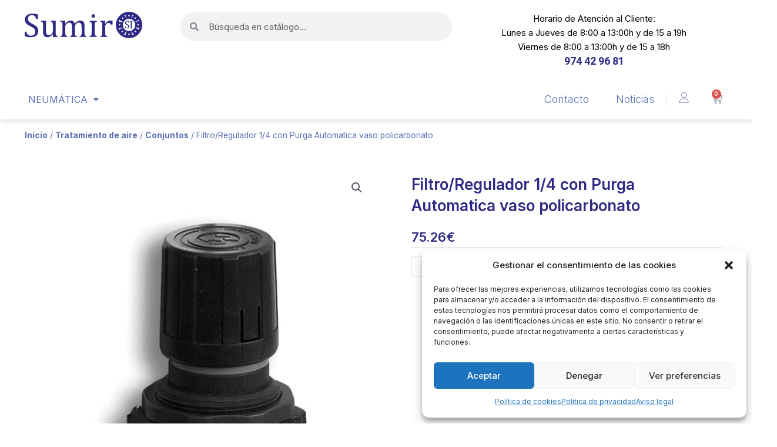

--- FILE ---
content_type: text/html; charset=UTF-8
request_url: https://tienda.sumir.es/producto/filtro-regulador-1-4-con-purga-automatica-vaso-policarbonato/
body_size: 48267
content:
<!DOCTYPE html>
<html lang="es-ES">
<head>
<meta charset="UTF-8">
<meta name="viewport" content="width=device-width, initial-scale=1">
	<link rel="profile" href="https://gmpg.org/xfn/11"> 
	<meta name='robots' content='index, follow, max-image-preview:large, max-snippet:-1, max-video-preview:-1' />
	<style>img:is([sizes="auto" i], [sizes^="auto," i]) { contain-intrinsic-size: 3000px 1500px }</style>
	
<!-- Google Tag Manager for WordPress by gtm4wp.com -->
<script data-cfasync="false" data-pagespeed-no-defer>
	var gtm4wp_datalayer_name = "dataLayer";
	var dataLayer = dataLayer || [];
	const gtm4wp_use_sku_instead = false;
	const gtm4wp_currency = 'EUR';
	const gtm4wp_product_per_impression = 10;
	const gtm4wp_clear_ecommerce = false;
	const gtm4wp_datalayer_max_timeout = 2000;
</script>
<!-- End Google Tag Manager for WordPress by gtm4wp.com -->
	<!-- This site is optimized with the Yoast SEO plugin v25.8 - https://yoast.com/wordpress/plugins/seo/ -->
	<title>Filtro Regulador 1/4 con Purga Automática Vaso Policarbonato | SUMIR</title><link rel="preload" as="style" href="https://fonts.googleapis.com/css?family=Inter%3A100%2C100italic%2C200%2C200italic%2C300%2C300italic%2C400%2C400italic%2C500%2C500italic%2C600%2C600italic%2C700%2C700italic%2C800%2C800italic%2C900%2C900italic%7CRoboto%3A100%2C100italic%2C200%2C200italic%2C300%2C300italic%2C400%2C400italic%2C500%2C500italic%2C600%2C600italic%2C700%2C700italic%2C800%2C800italic%2C900%2C900italic%7CMontserrat%3A100%2C100italic%2C200%2C200italic%2C300%2C300italic%2C400%2C400italic%2C500%2C500italic%2C600%2C600italic%2C700%2C700italic%2C800%2C800italic%2C900%2C900italic&#038;display=swap" /><link rel="stylesheet" href="https://fonts.googleapis.com/css?family=Inter%3A100%2C100italic%2C200%2C200italic%2C300%2C300italic%2C400%2C400italic%2C500%2C500italic%2C600%2C600italic%2C700%2C700italic%2C800%2C800italic%2C900%2C900italic%7CRoboto%3A100%2C100italic%2C200%2C200italic%2C300%2C300italic%2C400%2C400italic%2C500%2C500italic%2C600%2C600italic%2C700%2C700italic%2C800%2C800italic%2C900%2C900italic%7CMontserrat%3A100%2C100italic%2C200%2C200italic%2C300%2C300italic%2C400%2C400italic%2C500%2C500italic%2C600%2C600italic%2C700%2C700italic%2C800%2C800italic%2C900%2C900italic&#038;display=swap" media="print" onload="this.media='all'" /><noscript><link rel="stylesheet" href="https://fonts.googleapis.com/css?family=Inter%3A100%2C100italic%2C200%2C200italic%2C300%2C300italic%2C400%2C400italic%2C500%2C500italic%2C600%2C600italic%2C700%2C700italic%2C800%2C800italic%2C900%2C900italic%7CRoboto%3A100%2C100italic%2C200%2C200italic%2C300%2C300italic%2C400%2C400italic%2C500%2C500italic%2C600%2C600italic%2C700%2C700italic%2C800%2C800italic%2C900%2C900italic%7CMontserrat%3A100%2C100italic%2C200%2C200italic%2C300%2C300italic%2C400%2C400italic%2C500%2C500italic%2C600%2C600italic%2C700%2C700italic%2C800%2C800italic%2C900%2C900italic&#038;display=swap" /></noscript>
	<meta name="description" content="Filtro/Regulador 1/4 SUMIR con purga automática y vaso policarbonato. Aire comprimido limpio y controlado. ¡Disponible!" />
	<link rel="canonical" href="https://tienda.sumir.es/producto/filtro-regulador-1-4-con-purga-automatica-vaso-policarbonato/" />
	<meta property="og:locale" content="es_ES" />
	<meta property="og:type" content="article" />
	<meta property="og:title" content="Filtro Regulador 1/4 con Purga Automática Vaso Policarbonato | SUMIR" />
	<meta property="og:description" content="Filtro/Regulador 1/4 SUMIR con purga automática y vaso policarbonato. Aire comprimido limpio y controlado. ¡Disponible!" />
	<meta property="og:url" content="https://tienda.sumir.es/producto/filtro-regulador-1-4-con-purga-automatica-vaso-policarbonato/" />
	<meta property="og:site_name" content="Sumir" />
	<meta property="article:modified_time" content="2023-09-18T08:45:21+00:00" />
	<meta property="og:image" content="https://tienda.sumir.es/wp-content/uploads/2023/06/filtro-regulador.jpg" />
	<meta property="og:image:width" content="508" />
	<meta property="og:image:height" content="1110" />
	<meta property="og:image:type" content="image/jpeg" />
	<meta name="twitter:card" content="summary_large_image" />
	<script type="application/ld+json" class="yoast-schema-graph">{"@context":"https://schema.org","@graph":[{"@type":"WebPage","@id":"https://tienda.sumir.es/producto/filtro-regulador-1-4-con-purga-automatica-vaso-policarbonato/","url":"https://tienda.sumir.es/producto/filtro-regulador-1-4-con-purga-automatica-vaso-policarbonato/","name":"Filtro Regulador 1/4 con Purga Automática Vaso Policarbonato | SUMIR","isPartOf":{"@id":"https://tienda.sumir.es/#website"},"primaryImageOfPage":{"@id":"https://tienda.sumir.es/producto/filtro-regulador-1-4-con-purga-automatica-vaso-policarbonato/#primaryimage"},"image":{"@id":"https://tienda.sumir.es/producto/filtro-regulador-1-4-con-purga-automatica-vaso-policarbonato/#primaryimage"},"thumbnailUrl":"https://tienda.sumir.es/wp-content/uploads/2023/06/filtro-regulador.jpg","datePublished":"2023-09-18T08:40:50+00:00","dateModified":"2023-09-18T08:45:21+00:00","description":"Filtro/Regulador 1/4 SUMIR con purga automática y vaso policarbonato. Aire comprimido limpio y controlado. ¡Disponible!","breadcrumb":{"@id":"https://tienda.sumir.es/producto/filtro-regulador-1-4-con-purga-automatica-vaso-policarbonato/#breadcrumb"},"inLanguage":"es","potentialAction":[{"@type":"ReadAction","target":["https://tienda.sumir.es/producto/filtro-regulador-1-4-con-purga-automatica-vaso-policarbonato/"]}]},{"@type":"ImageObject","inLanguage":"es","@id":"https://tienda.sumir.es/producto/filtro-regulador-1-4-con-purga-automatica-vaso-policarbonato/#primaryimage","url":"https://tienda.sumir.es/wp-content/uploads/2023/06/filtro-regulador.jpg","contentUrl":"https://tienda.sumir.es/wp-content/uploads/2023/06/filtro-regulador.jpg","width":508,"height":1110},{"@type":"BreadcrumbList","@id":"https://tienda.sumir.es/producto/filtro-regulador-1-4-con-purga-automatica-vaso-policarbonato/#breadcrumb","itemListElement":[{"@type":"ListItem","position":1,"name":"Portada","item":"https://tienda.sumir.es/"},{"@type":"ListItem","position":2,"name":"Tienda","item":"https://tienda.sumir.es/tienda/"},{"@type":"ListItem","position":3,"name":"Filtro/Regulador 1/4 con Purga Automatica vaso policarbonato"}]},{"@type":"WebSite","@id":"https://tienda.sumir.es/#website","url":"https://tienda.sumir.es/","name":"Sumir","description":"","publisher":{"@id":"https://tienda.sumir.es/#organization"},"potentialAction":[{"@type":"SearchAction","target":{"@type":"EntryPoint","urlTemplate":"https://tienda.sumir.es/?s={search_term_string}"},"query-input":{"@type":"PropertyValueSpecification","valueRequired":true,"valueName":"search_term_string"}}],"inLanguage":"es"},{"@type":"Organization","@id":"https://tienda.sumir.es/#organization","name":"Sumir","url":"https://tienda.sumir.es/","logo":{"@type":"ImageObject","inLanguage":"es","@id":"https://tienda.sumir.es/#/schema/logo/image/","url":"https://tienda.sumir.es/wp-content/uploads/2022/11/logo-sumir-header.svg","contentUrl":"https://tienda.sumir.es/wp-content/uploads/2022/11/logo-sumir-header.svg","width":200,"height":45,"caption":"Sumir"},"image":{"@id":"https://tienda.sumir.es/#/schema/logo/image/"}}]}</script>
	<!-- / Yoast SEO plugin. -->


<link href='https://fonts.gstatic.com' crossorigin rel='preconnect' />
<link rel="alternate" type="application/rss+xml" title="Sumir &raquo; Feed de los comentarios" href="https://tienda.sumir.es/comments/feed/" />
<link rel="alternate" type="application/rss+xml" title="Sumir &raquo; Comentario Filtro/Regulador 1/4 con Purga Automatica vaso policarbonato del feed" href="https://tienda.sumir.es/producto/filtro-regulador-1-4-con-purga-automatica-vaso-policarbonato/feed/" />
<link rel='stylesheet' id='astra-theme-css-css' href='https://tienda.sumir.es/wp-content/themes/astra/assets/css/minified/main.min.css?ver=4.8.7' media='all' />
<style id='astra-theme-css-inline-css'>
:root{--ast-post-nav-space:0;--ast-container-default-xlg-padding:3em;--ast-container-default-lg-padding:3em;--ast-container-default-slg-padding:2em;--ast-container-default-md-padding:3em;--ast-container-default-sm-padding:3em;--ast-container-default-xs-padding:2.4em;--ast-container-default-xxs-padding:1.8em;--ast-code-block-background:#EEEEEE;--ast-comment-inputs-background:#FAFAFA;--ast-normal-container-width:1200px;--ast-narrow-container-width:750px;--ast-blog-title-font-weight:normal;--ast-blog-meta-weight:inherit;}html{font-size:93.75%;}a{color:var(--ast-global-color-0);}a:hover,a:focus{color:var(--ast-global-color-1);}body,button,input,select,textarea,.ast-button,.ast-custom-button{font-family:-apple-system,BlinkMacSystemFont,Segoe UI,Roboto,Oxygen-Sans,Ubuntu,Cantarell,Helvetica Neue,sans-serif;font-weight:inherit;font-size:15px;font-size:1rem;line-height:var(--ast-body-line-height,1.65em);}blockquote{color:var(--ast-global-color-3);}h1,.entry-content h1,h2,.entry-content h2,h3,.entry-content h3,h4,.entry-content h4,h5,.entry-content h5,h6,.entry-content h6,.site-title,.site-title a{font-weight:600;}.site-title{font-size:35px;font-size:2.3333333333333rem;display:block;}.site-header .site-description{font-size:15px;font-size:1rem;display:none;}.entry-title{font-size:26px;font-size:1.7333333333333rem;}.archive .ast-article-post .ast-article-inner,.blog .ast-article-post .ast-article-inner,.archive .ast-article-post .ast-article-inner:hover,.blog .ast-article-post .ast-article-inner:hover{overflow:hidden;}h1,.entry-content h1{font-size:40px;font-size:2.6666666666667rem;line-height:1.4em;}h2,.entry-content h2{font-size:32px;font-size:2.1333333333333rem;line-height:1.3em;}h3,.entry-content h3{font-size:26px;font-size:1.7333333333333rem;line-height:1.3em;}h4,.entry-content h4{font-size:24px;font-size:1.6rem;line-height:1.2em;}h5,.entry-content h5{font-size:20px;font-size:1.3333333333333rem;line-height:1.2em;}h6,.entry-content h6{font-size:16px;font-size:1.0666666666667rem;line-height:1.25em;}::selection{background-color:var(--ast-global-color-0);color:#ffffff;}body,h1,.entry-title a,.entry-content h1,h2,.entry-content h2,h3,.entry-content h3,h4,.entry-content h4,h5,.entry-content h5,h6,.entry-content h6{color:var(--ast-global-color-3);}.tagcloud a:hover,.tagcloud a:focus,.tagcloud a.current-item{color:#ffffff;border-color:var(--ast-global-color-0);background-color:var(--ast-global-color-0);}input:focus,input[type="text"]:focus,input[type="email"]:focus,input[type="url"]:focus,input[type="password"]:focus,input[type="reset"]:focus,input[type="search"]:focus,textarea:focus{border-color:var(--ast-global-color-0);}input[type="radio"]:checked,input[type=reset],input[type="checkbox"]:checked,input[type="checkbox"]:hover:checked,input[type="checkbox"]:focus:checked,input[type=range]::-webkit-slider-thumb{border-color:var(--ast-global-color-0);background-color:var(--ast-global-color-0);box-shadow:none;}.site-footer a:hover + .post-count,.site-footer a:focus + .post-count{background:var(--ast-global-color-0);border-color:var(--ast-global-color-0);}.single .nav-links .nav-previous,.single .nav-links .nav-next{color:var(--ast-global-color-0);}.entry-meta,.entry-meta *{line-height:1.45;color:var(--ast-global-color-0);}.entry-meta a:not(.ast-button):hover,.entry-meta a:not(.ast-button):hover *,.entry-meta a:not(.ast-button):focus,.entry-meta a:not(.ast-button):focus *,.page-links > .page-link,.page-links .page-link:hover,.post-navigation a:hover{color:var(--ast-global-color-1);}#cat option,.secondary .calendar_wrap thead a,.secondary .calendar_wrap thead a:visited{color:var(--ast-global-color-0);}.secondary .calendar_wrap #today,.ast-progress-val span{background:var(--ast-global-color-0);}.secondary a:hover + .post-count,.secondary a:focus + .post-count{background:var(--ast-global-color-0);border-color:var(--ast-global-color-0);}.calendar_wrap #today > a{color:#ffffff;}.page-links .page-link,.single .post-navigation a{color:var(--ast-global-color-0);}.ast-search-menu-icon .search-form button.search-submit{padding:0 4px;}.ast-search-menu-icon form.search-form{padding-right:0;}.ast-search-menu-icon.slide-search input.search-field{width:0;}.ast-header-search .ast-search-menu-icon.ast-dropdown-active .search-form,.ast-header-search .ast-search-menu-icon.ast-dropdown-active .search-field:focus{transition:all 0.2s;}.search-form input.search-field:focus{outline:none;}.ast-archive-title{color:var(--ast-global-color-2);}.widget-title,.widget .wp-block-heading{font-size:21px;font-size:1.4rem;color:var(--ast-global-color-2);}.single .ast-author-details .author-title{color:var(--ast-global-color-1);}.ast-search-menu-icon.slide-search a:focus-visible:focus-visible,.astra-search-icon:focus-visible,#close:focus-visible,a:focus-visible,.ast-menu-toggle:focus-visible,.site .skip-link:focus-visible,.wp-block-loginout input:focus-visible,.wp-block-search.wp-block-search__button-inside .wp-block-search__inside-wrapper,.ast-header-navigation-arrow:focus-visible,.woocommerce .wc-proceed-to-checkout > .checkout-button:focus-visible,.woocommerce .woocommerce-MyAccount-navigation ul li a:focus-visible,.ast-orders-table__row .ast-orders-table__cell:focus-visible,.woocommerce .woocommerce-order-details .order-again > .button:focus-visible,.woocommerce .woocommerce-message a.button.wc-forward:focus-visible,.woocommerce #minus_qty:focus-visible,.woocommerce #plus_qty:focus-visible,a#ast-apply-coupon:focus-visible,.woocommerce .woocommerce-info a:focus-visible,.woocommerce .astra-shop-summary-wrap a:focus-visible,.woocommerce a.wc-forward:focus-visible,#ast-apply-coupon:focus-visible,.woocommerce-js .woocommerce-mini-cart-item a.remove:focus-visible,#close:focus-visible,.button.search-submit:focus-visible,#search_submit:focus,.normal-search:focus-visible,.ast-header-account-wrap:focus-visible,.woocommerce .ast-on-card-button.ast-quick-view-trigger:focus{outline-style:dotted;outline-color:inherit;outline-width:thin;}input:focus,input[type="text"]:focus,input[type="email"]:focus,input[type="url"]:focus,input[type="password"]:focus,input[type="reset"]:focus,input[type="search"]:focus,input[type="number"]:focus,textarea:focus,.wp-block-search__input:focus,[data-section="section-header-mobile-trigger"] .ast-button-wrap .ast-mobile-menu-trigger-minimal:focus,.ast-mobile-popup-drawer.active .menu-toggle-close:focus,.woocommerce-ordering select.orderby:focus,#ast-scroll-top:focus,#coupon_code:focus,.woocommerce-page #comment:focus,.woocommerce #reviews #respond input#submit:focus,.woocommerce a.add_to_cart_button:focus,.woocommerce .button.single_add_to_cart_button:focus,.woocommerce .woocommerce-cart-form button:focus,.woocommerce .woocommerce-cart-form__cart-item .quantity .qty:focus,.woocommerce .woocommerce-billing-fields .woocommerce-billing-fields__field-wrapper .woocommerce-input-wrapper > .input-text:focus,.woocommerce #order_comments:focus,.woocommerce #place_order:focus,.woocommerce .woocommerce-address-fields .woocommerce-address-fields__field-wrapper .woocommerce-input-wrapper > .input-text:focus,.woocommerce .woocommerce-MyAccount-content form button:focus,.woocommerce .woocommerce-MyAccount-content .woocommerce-EditAccountForm .woocommerce-form-row .woocommerce-Input.input-text:focus,.woocommerce .ast-woocommerce-container .woocommerce-pagination ul.page-numbers li a:focus,body #content .woocommerce form .form-row .select2-container--default .select2-selection--single:focus,#ast-coupon-code:focus,.woocommerce.woocommerce-js .quantity input[type=number]:focus,.woocommerce-js .woocommerce-mini-cart-item .quantity input[type=number]:focus,.woocommerce p#ast-coupon-trigger:focus{border-style:dotted;border-color:inherit;border-width:thin;}input{outline:none;}.woocommerce-js input[type=text]:focus,.woocommerce-js input[type=email]:focus,.woocommerce-js textarea:focus,input[type=number]:focus,.comments-area textarea#comment:focus,.comments-area textarea#comment:active,.comments-area .ast-comment-formwrap input[type="text"]:focus,.comments-area .ast-comment-formwrap input[type="text"]:active{outline-style:disable;outline-color:inherit;outline-width:thin;}.ast-logo-title-inline .site-logo-img{padding-right:1em;}.site-logo-img img{ transition:all 0.2s linear;}body .ast-oembed-container *{position:absolute;top:0;width:100%;height:100%;left:0;}body .wp-block-embed-pocket-casts .ast-oembed-container *{position:unset;}.ast-single-post-featured-section + article {margin-top: 2em;}.site-content .ast-single-post-featured-section img {width: 100%;overflow: hidden;object-fit: cover;}.site > .ast-single-related-posts-container {margin-top: 0;}@media (min-width: 922px) {.ast-desktop .ast-container--narrow {max-width: var(--ast-narrow-container-width);margin: 0 auto;}}.ast-page-builder-template .hentry {margin: 0;}.ast-page-builder-template .site-content > .ast-container {max-width: 100%;padding: 0;}.ast-page-builder-template .site .site-content #primary {padding: 0;margin: 0;}.ast-page-builder-template .no-results {text-align: center;margin: 4em auto;}.ast-page-builder-template .ast-pagination {padding: 2em;}.ast-page-builder-template .entry-header.ast-no-title.ast-no-thumbnail {margin-top: 0;}.ast-page-builder-template .entry-header.ast-header-without-markup {margin-top: 0;margin-bottom: 0;}.ast-page-builder-template .entry-header.ast-no-title.ast-no-meta {margin-bottom: 0;}.ast-page-builder-template.single .post-navigation {padding-bottom: 2em;}.ast-page-builder-template.single-post .site-content > .ast-container {max-width: 100%;}.ast-page-builder-template .entry-header {margin-top: 2em;margin-left: auto;margin-right: auto;}.ast-single-post.ast-page-builder-template .site-main > article,.woocommerce.ast-page-builder-template .site-main {padding-top: 2em;padding-left: 20px;padding-right: 20px;}.ast-page-builder-template .ast-archive-description {margin: 2em auto 0;padding-left: 20px;padding-right: 20px;}.ast-page-builder-template .ast-row {margin-left: 0;margin-right: 0;}.single.ast-page-builder-template .entry-header + .entry-content,.single.ast-page-builder-template .ast-single-entry-banner + .site-content article .entry-content {margin-bottom: 2em;}@media(min-width: 921px) {.ast-page-builder-template.archive.ast-right-sidebar .ast-row article,.ast-page-builder-template.archive.ast-left-sidebar .ast-row article {padding-left: 0;padding-right: 0;}}@media (max-width:921.9px){#ast-desktop-header{display:none;}}@media (min-width:922px){#ast-mobile-header{display:none;}}@media( max-width: 420px ) {.single .nav-links .nav-previous,.single .nav-links .nav-next {width: 100%;text-align: center;}}.wp-block-buttons.aligncenter{justify-content:center;}@media (max-width:921px){.ast-theme-transparent-header #primary,.ast-theme-transparent-header #secondary{padding:0;}}@media (max-width:921px){.ast-plain-container.ast-no-sidebar #primary{padding:0;}}.ast-plain-container.ast-no-sidebar #primary{margin-top:0;margin-bottom:0;}@media (min-width:1200px){.ast-plain-container.ast-no-sidebar #primary{margin-top:60px;margin-bottom:60px;}}.wp-block-button.is-style-outline .wp-block-button__link{border-color:var(--ast-global-color-0);}div.wp-block-button.is-style-outline > .wp-block-button__link:not(.has-text-color),div.wp-block-button.wp-block-button__link.is-style-outline:not(.has-text-color){color:var(--ast-global-color-0);}.wp-block-button.is-style-outline .wp-block-button__link:hover,.wp-block-buttons .wp-block-button.is-style-outline .wp-block-button__link:focus,.wp-block-buttons .wp-block-button.is-style-outline > .wp-block-button__link:not(.has-text-color):hover,.wp-block-buttons .wp-block-button.wp-block-button__link.is-style-outline:not(.has-text-color):hover{color:#ffffff;background-color:var(--ast-global-color-1);border-color:var(--ast-global-color-1);}.post-page-numbers.current .page-link,.ast-pagination .page-numbers.current{color:#ffffff;border-color:var(--ast-global-color-0);background-color:var(--ast-global-color-0);}.wp-block-button.is-style-outline .wp-block-button__link.wp-element-button,.ast-outline-button{border-color:var(--ast-global-color-0);font-family:inherit;font-weight:inherit;line-height:1em;}.wp-block-buttons .wp-block-button.is-style-outline > .wp-block-button__link:not(.has-text-color),.wp-block-buttons .wp-block-button.wp-block-button__link.is-style-outline:not(.has-text-color),.ast-outline-button{color:var(--ast-global-color-0);}.wp-block-button.is-style-outline .wp-block-button__link:hover,.wp-block-buttons .wp-block-button.is-style-outline .wp-block-button__link:focus,.wp-block-buttons .wp-block-button.is-style-outline > .wp-block-button__link:not(.has-text-color):hover,.wp-block-buttons .wp-block-button.wp-block-button__link.is-style-outline:not(.has-text-color):hover,.ast-outline-button:hover,.ast-outline-button:focus,.wp-block-uagb-buttons-child .uagb-buttons-repeater.ast-outline-button:hover,.wp-block-uagb-buttons-child .uagb-buttons-repeater.ast-outline-button:focus{color:#ffffff;background-color:var(--ast-global-color-1);border-color:var(--ast-global-color-1);}.wp-block-button .wp-block-button__link.wp-element-button.is-style-outline:not(.has-background),.wp-block-button.is-style-outline>.wp-block-button__link.wp-element-button:not(.has-background),.ast-outline-button{background-color:transparent;}.entry-content[data-ast-blocks-layout] > figure{margin-bottom:1em;}#page{display:flex;flex-direction:column;min-height:100vh;}.ast-404-layout-1 h1.page-title{color:var(--ast-global-color-2);}.single .post-navigation a{line-height:1em;height:inherit;}.error-404 .page-sub-title{font-size:1.5rem;font-weight:inherit;}.search .site-content .content-area .search-form{margin-bottom:0;}#page .site-content{flex-grow:1;}.widget{margin-bottom:1.25em;}#secondary li{line-height:1.5em;}#secondary .wp-block-group h2{margin-bottom:0.7em;}#secondary h2{font-size:1.7rem;}.ast-separate-container .ast-article-post,.ast-separate-container .ast-article-single,.ast-separate-container .comment-respond{padding:3em;}.ast-separate-container .ast-article-single .ast-article-single{padding:0;}.ast-article-single .wp-block-post-template-is-layout-grid{padding-left:0;}.ast-separate-container .comments-title,.ast-narrow-container .comments-title{padding:1.5em 2em;}.ast-page-builder-template .comment-form-textarea,.ast-comment-formwrap .ast-grid-common-col{padding:0;}.ast-comment-formwrap{padding:0;display:inline-flex;column-gap:20px;width:100%;margin-left:0;margin-right:0;}.comments-area textarea#comment:focus,.comments-area textarea#comment:active,.comments-area .ast-comment-formwrap input[type="text"]:focus,.comments-area .ast-comment-formwrap input[type="text"]:active {box-shadow:none;outline:none;}.archive.ast-page-builder-template .entry-header{margin-top:2em;}.ast-page-builder-template .ast-comment-formwrap{width:100%;}.entry-title{margin-bottom:0.5em;}.ast-archive-description p{font-size:inherit;font-weight:inherit;line-height:inherit;}.ast-separate-container .ast-comment-list li.depth-1,.hentry{margin-bottom:2em;}@media (min-width:921px){.ast-left-sidebar.ast-page-builder-template #secondary,.archive.ast-right-sidebar.ast-page-builder-template .site-main{padding-left:20px;padding-right:20px;}}@media (max-width:544px){.ast-comment-formwrap.ast-row{column-gap:10px;display:inline-block;}#ast-commentform .ast-grid-common-col{position:relative;width:100%;}}@media (min-width:1201px){.ast-separate-container .ast-article-post,.ast-separate-container .ast-article-single,.ast-separate-container .ast-author-box,.ast-separate-container .ast-404-layout-1,.ast-separate-container .no-results{padding:3em;}}@media (max-width:921px){.ast-separate-container #primary,.ast-separate-container #secondary{padding:1.5em 0;}#primary,#secondary{padding:1.5em 0;margin:0;}.ast-left-sidebar #content > .ast-container{display:flex;flex-direction:column-reverse;width:100%;}}@media (min-width:922px){.ast-separate-container.ast-right-sidebar #primary,.ast-separate-container.ast-left-sidebar #primary{border:0;}.search-no-results.ast-separate-container #primary{margin-bottom:4em;}}.wp-block-button .wp-block-button__link{color:#ffffff;}.wp-block-button .wp-block-button__link:hover,.wp-block-button .wp-block-button__link:focus{color:#ffffff;background-color:var(--ast-global-color-1);border-color:var(--ast-global-color-1);}.elementor-widget-heading h1.elementor-heading-title{line-height:1.4em;}.elementor-widget-heading h2.elementor-heading-title{line-height:1.3em;}.elementor-widget-heading h3.elementor-heading-title{line-height:1.3em;}.elementor-widget-heading h4.elementor-heading-title{line-height:1.2em;}.elementor-widget-heading h5.elementor-heading-title{line-height:1.2em;}.elementor-widget-heading h6.elementor-heading-title{line-height:1.25em;}.wp-block-button .wp-block-button__link,.wp-block-search .wp-block-search__button,body .wp-block-file .wp-block-file__button{border-color:var(--ast-global-color-0);background-color:var(--ast-global-color-0);color:#ffffff;font-family:inherit;font-weight:inherit;line-height:1em;padding-top:15px;padding-right:30px;padding-bottom:15px;padding-left:30px;}@media (max-width:921px){.wp-block-button .wp-block-button__link,.wp-block-search .wp-block-search__button,body .wp-block-file .wp-block-file__button{padding-top:14px;padding-right:28px;padding-bottom:14px;padding-left:28px;}}@media (max-width:544px){.wp-block-button .wp-block-button__link,.wp-block-search .wp-block-search__button,body .wp-block-file .wp-block-file__button{padding-top:12px;padding-right:24px;padding-bottom:12px;padding-left:24px;}}.menu-toggle,button,.ast-button,.ast-custom-button,.button,input#submit,input[type="button"],input[type="submit"],input[type="reset"],form[CLASS*="wp-block-search__"].wp-block-search .wp-block-search__inside-wrapper .wp-block-search__button,body .wp-block-file .wp-block-file__button,.search .search-submit{border-style:solid;border-top-width:0;border-right-width:0;border-left-width:0;border-bottom-width:0;color:#ffffff;border-color:var(--ast-global-color-0);background-color:var(--ast-global-color-0);padding-top:15px;padding-right:30px;padding-bottom:15px;padding-left:30px;font-family:inherit;font-weight:inherit;line-height:1em;}button:focus,.menu-toggle:hover,button:hover,.ast-button:hover,.ast-custom-button:hover .button:hover,.ast-custom-button:hover ,input[type=reset]:hover,input[type=reset]:focus,input#submit:hover,input#submit:focus,input[type="button"]:hover,input[type="button"]:focus,input[type="submit"]:hover,input[type="submit"]:focus,form[CLASS*="wp-block-search__"].wp-block-search .wp-block-search__inside-wrapper .wp-block-search__button:hover,form[CLASS*="wp-block-search__"].wp-block-search .wp-block-search__inside-wrapper .wp-block-search__button:focus,body .wp-block-file .wp-block-file__button:hover,body .wp-block-file .wp-block-file__button:focus{color:#ffffff;background-color:var(--ast-global-color-1);border-color:var(--ast-global-color-1);}form[CLASS*="wp-block-search__"].wp-block-search .wp-block-search__inside-wrapper .wp-block-search__button.has-icon{padding-top:calc(15px - 3px);padding-right:calc(30px - 3px);padding-bottom:calc(15px - 3px);padding-left:calc(30px - 3px);}@media (max-width:921px){.menu-toggle,button,.ast-button,.ast-custom-button,.button,input#submit,input[type="button"],input[type="submit"],input[type="reset"],form[CLASS*="wp-block-search__"].wp-block-search .wp-block-search__inside-wrapper .wp-block-search__button,body .wp-block-file .wp-block-file__button,.search .search-submit{padding-top:14px;padding-right:28px;padding-bottom:14px;padding-left:28px;}}@media (max-width:544px){.menu-toggle,button,.ast-button,.ast-custom-button,.button,input#submit,input[type="button"],input[type="submit"],input[type="reset"],form[CLASS*="wp-block-search__"].wp-block-search .wp-block-search__inside-wrapper .wp-block-search__button,body .wp-block-file .wp-block-file__button,.search .search-submit{padding-top:12px;padding-right:24px;padding-bottom:12px;padding-left:24px;}}@media (max-width:921px){.ast-mobile-header-stack .main-header-bar .ast-search-menu-icon{display:inline-block;}.ast-header-break-point.ast-header-custom-item-outside .ast-mobile-header-stack .main-header-bar .ast-search-icon{margin:0;}.ast-comment-avatar-wrap img{max-width:2.5em;}.ast-comment-meta{padding:0 1.8888em 1.3333em;}.ast-separate-container .ast-comment-list li.depth-1{padding:1.5em 2.14em;}.ast-separate-container .comment-respond{padding:2em 2.14em;}}@media (min-width:544px){.ast-container{max-width:100%;}}@media (max-width:544px){.ast-separate-container .ast-article-post,.ast-separate-container .ast-article-single,.ast-separate-container .comments-title,.ast-separate-container .ast-archive-description{padding:1.5em 1em;}.ast-separate-container #content .ast-container{padding-left:0.54em;padding-right:0.54em;}.ast-separate-container .ast-comment-list .bypostauthor{padding:.5em;}.ast-search-menu-icon.ast-dropdown-active .search-field{width:170px;}} #ast-mobile-header .ast-site-header-cart-li a{pointer-events:none;}.ast-separate-container{background-color:var(--ast-global-color-4);}@media (max-width:921px){.site-title{display:block;}.site-header .site-description{display:none;}h1,.entry-content h1{font-size:30px;}h2,.entry-content h2{font-size:25px;}h3,.entry-content h3{font-size:20px;}}@media (max-width:544px){.site-title{display:block;}.site-header .site-description{display:none;}h1,.entry-content h1{font-size:30px;}h2,.entry-content h2{font-size:25px;}h3,.entry-content h3{font-size:20px;}}@media (max-width:921px){html{font-size:85.5%;}}@media (max-width:544px){html{font-size:85.5%;}}@media (min-width:922px){.ast-container{max-width:1240px;}}@media (min-width:922px){.site-content .ast-container{display:flex;}}@media (max-width:921px){.site-content .ast-container{flex-direction:column;}}@media (min-width:922px){.main-header-menu .sub-menu .menu-item.ast-left-align-sub-menu:hover > .sub-menu,.main-header-menu .sub-menu .menu-item.ast-left-align-sub-menu.focus > .sub-menu{margin-left:-0px;}}.site .comments-area{padding-bottom:3em;}.wp-block-file {display: flex;align-items: center;flex-wrap: wrap;justify-content: space-between;}.wp-block-pullquote {border: none;}.wp-block-pullquote blockquote::before {content: "\201D";font-family: "Helvetica",sans-serif;display: flex;transform: rotate( 180deg );font-size: 6rem;font-style: normal;line-height: 1;font-weight: bold;align-items: center;justify-content: center;}.has-text-align-right > blockquote::before {justify-content: flex-start;}.has-text-align-left > blockquote::before {justify-content: flex-end;}figure.wp-block-pullquote.is-style-solid-color blockquote {max-width: 100%;text-align: inherit;}:root {--wp--custom--ast-default-block-top-padding: 3em;--wp--custom--ast-default-block-right-padding: 3em;--wp--custom--ast-default-block-bottom-padding: 3em;--wp--custom--ast-default-block-left-padding: 3em;--wp--custom--ast-container-width: 1200px;--wp--custom--ast-content-width-size: 1200px;--wp--custom--ast-wide-width-size: calc(1200px + var(--wp--custom--ast-default-block-left-padding) + var(--wp--custom--ast-default-block-right-padding));}.ast-narrow-container {--wp--custom--ast-content-width-size: 750px;--wp--custom--ast-wide-width-size: 750px;}@media(max-width: 921px) {:root {--wp--custom--ast-default-block-top-padding: 3em;--wp--custom--ast-default-block-right-padding: 2em;--wp--custom--ast-default-block-bottom-padding: 3em;--wp--custom--ast-default-block-left-padding: 2em;}}@media(max-width: 544px) {:root {--wp--custom--ast-default-block-top-padding: 3em;--wp--custom--ast-default-block-right-padding: 1.5em;--wp--custom--ast-default-block-bottom-padding: 3em;--wp--custom--ast-default-block-left-padding: 1.5em;}}.entry-content > .wp-block-group,.entry-content > .wp-block-cover,.entry-content > .wp-block-columns {padding-top: var(--wp--custom--ast-default-block-top-padding);padding-right: var(--wp--custom--ast-default-block-right-padding);padding-bottom: var(--wp--custom--ast-default-block-bottom-padding);padding-left: var(--wp--custom--ast-default-block-left-padding);}.ast-plain-container.ast-no-sidebar .entry-content > .alignfull,.ast-page-builder-template .ast-no-sidebar .entry-content > .alignfull {margin-left: calc( -50vw + 50%);margin-right: calc( -50vw + 50%);max-width: 100vw;width: 100vw;}.ast-plain-container.ast-no-sidebar .entry-content .alignfull .alignfull,.ast-page-builder-template.ast-no-sidebar .entry-content .alignfull .alignfull,.ast-plain-container.ast-no-sidebar .entry-content .alignfull .alignwide,.ast-page-builder-template.ast-no-sidebar .entry-content .alignfull .alignwide,.ast-plain-container.ast-no-sidebar .entry-content .alignwide .alignfull,.ast-page-builder-template.ast-no-sidebar .entry-content .alignwide .alignfull,.ast-plain-container.ast-no-sidebar .entry-content .alignwide .alignwide,.ast-page-builder-template.ast-no-sidebar .entry-content .alignwide .alignwide,.ast-plain-container.ast-no-sidebar .entry-content .wp-block-column .alignfull,.ast-page-builder-template.ast-no-sidebar .entry-content .wp-block-column .alignfull,.ast-plain-container.ast-no-sidebar .entry-content .wp-block-column .alignwide,.ast-page-builder-template.ast-no-sidebar .entry-content .wp-block-column .alignwide {margin-left: auto;margin-right: auto;width: 100%;}[data-ast-blocks-layout] .wp-block-separator:not(.is-style-dots) {height: 0;}[data-ast-blocks-layout] .wp-block-separator {margin: 20px auto;}[data-ast-blocks-layout] .wp-block-separator:not(.is-style-wide):not(.is-style-dots) {max-width: 100px;}[data-ast-blocks-layout] .wp-block-separator.has-background {padding: 0;}.entry-content[data-ast-blocks-layout] > * {max-width: var(--wp--custom--ast-content-width-size);margin-left: auto;margin-right: auto;}.entry-content[data-ast-blocks-layout] > .alignwide {max-width: var(--wp--custom--ast-wide-width-size);}.entry-content[data-ast-blocks-layout] .alignfull {max-width: none;}.entry-content .wp-block-columns {margin-bottom: 0;}blockquote {margin: 1.5em;border-color: rgba(0,0,0,0.05);}.wp-block-quote:not(.has-text-align-right):not(.has-text-align-center) {border-left: 5px solid rgba(0,0,0,0.05);}.has-text-align-right > blockquote,blockquote.has-text-align-right {border-right: 5px solid rgba(0,0,0,0.05);}.has-text-align-left > blockquote,blockquote.has-text-align-left {border-left: 5px solid rgba(0,0,0,0.05);}.wp-block-site-tagline,.wp-block-latest-posts .read-more {margin-top: 15px;}.wp-block-loginout p label {display: block;}.wp-block-loginout p:not(.login-remember):not(.login-submit) input {width: 100%;}.wp-block-loginout input:focus {border-color: transparent;}.wp-block-loginout input:focus {outline: thin dotted;}.entry-content .wp-block-media-text .wp-block-media-text__content {padding: 0 0 0 8%;}.entry-content .wp-block-media-text.has-media-on-the-right .wp-block-media-text__content {padding: 0 8% 0 0;}.entry-content .wp-block-media-text.has-background .wp-block-media-text__content {padding: 8%;}.entry-content .wp-block-cover:not([class*="background-color"]) .wp-block-cover__inner-container,.entry-content .wp-block-cover:not([class*="background-color"]) .wp-block-cover-image-text,.entry-content .wp-block-cover:not([class*="background-color"]) .wp-block-cover-text,.entry-content .wp-block-cover-image:not([class*="background-color"]) .wp-block-cover__inner-container,.entry-content .wp-block-cover-image:not([class*="background-color"]) .wp-block-cover-image-text,.entry-content .wp-block-cover-image:not([class*="background-color"]) .wp-block-cover-text {color: var(--ast-global-color-5);}.wp-block-loginout .login-remember input {width: 1.1rem;height: 1.1rem;margin: 0 5px 4px 0;vertical-align: middle;}.wp-block-latest-posts > li > *:first-child,.wp-block-latest-posts:not(.is-grid) > li:first-child {margin-top: 0;}.entry-content > .wp-block-buttons,.entry-content > .wp-block-uagb-buttons {margin-bottom: 1.5em;}.wp-block-search__inside-wrapper .wp-block-search__input {padding: 0 10px;color: var(--ast-global-color-3);background: var(--ast-global-color-5);border-color: var(--ast-border-color);}.wp-block-latest-posts .read-more {margin-bottom: 1.5em;}.wp-block-search__no-button .wp-block-search__inside-wrapper .wp-block-search__input {padding-top: 5px;padding-bottom: 5px;}.wp-block-latest-posts .wp-block-latest-posts__post-date,.wp-block-latest-posts .wp-block-latest-posts__post-author {font-size: 1rem;}.wp-block-latest-posts > li > *,.wp-block-latest-posts:not(.is-grid) > li {margin-top: 12px;margin-bottom: 12px;}.ast-page-builder-template .entry-content[data-ast-blocks-layout] > *,.ast-page-builder-template .entry-content[data-ast-blocks-layout] > .alignfull:not(.wp-block-group) > * {max-width: none;}.ast-page-builder-template .entry-content[data-ast-blocks-layout] > .alignwide > * {max-width: var(--wp--custom--ast-wide-width-size);}.ast-page-builder-template .entry-content[data-ast-blocks-layout] > .inherit-container-width > *,.ast-page-builder-template .entry-content[data-ast-blocks-layout] > *:not(.wp-block-group) > *,.entry-content[data-ast-blocks-layout] > .wp-block-cover .wp-block-cover__inner-container {max-width: var(--wp--custom--ast-content-width-size) ;margin-left: auto;margin-right: auto;}.entry-content[data-ast-blocks-layout] .wp-block-cover:not(.alignleft):not(.alignright) {width: auto;}@media(max-width: 1200px) {.ast-separate-container .entry-content > .alignfull,.ast-separate-container .entry-content[data-ast-blocks-layout] > .alignwide,.ast-plain-container .entry-content[data-ast-blocks-layout] > .alignwide,.ast-plain-container .entry-content .alignfull {margin-left: calc(-1 * min(var(--ast-container-default-xlg-padding),20px)) ;margin-right: calc(-1 * min(var(--ast-container-default-xlg-padding),20px));}}@media(min-width: 1201px) {.ast-separate-container .entry-content > .alignfull {margin-left: calc(-1 * var(--ast-container-default-xlg-padding) );margin-right: calc(-1 * var(--ast-container-default-xlg-padding) );}.ast-separate-container .entry-content[data-ast-blocks-layout] > .alignwide,.ast-plain-container .entry-content[data-ast-blocks-layout] > .alignwide {margin-left: calc(-1 * var(--wp--custom--ast-default-block-left-padding) );margin-right: calc(-1 * var(--wp--custom--ast-default-block-right-padding) );}}@media(min-width: 921px) {.ast-separate-container .entry-content .wp-block-group.alignwide:not(.inherit-container-width) > :where(:not(.alignleft):not(.alignright)),.ast-plain-container .entry-content .wp-block-group.alignwide:not(.inherit-container-width) > :where(:not(.alignleft):not(.alignright)) {max-width: calc( var(--wp--custom--ast-content-width-size) + 80px );}.ast-plain-container.ast-right-sidebar .entry-content[data-ast-blocks-layout] .alignfull,.ast-plain-container.ast-left-sidebar .entry-content[data-ast-blocks-layout] .alignfull {margin-left: -60px;margin-right: -60px;}}@media(min-width: 544px) {.entry-content > .alignleft {margin-right: 20px;}.entry-content > .alignright {margin-left: 20px;}}@media (max-width:544px){.wp-block-columns .wp-block-column:not(:last-child){margin-bottom:20px;}.wp-block-latest-posts{margin:0;}}@media( max-width: 600px ) {.entry-content .wp-block-media-text .wp-block-media-text__content,.entry-content .wp-block-media-text.has-media-on-the-right .wp-block-media-text__content {padding: 8% 0 0;}.entry-content .wp-block-media-text.has-background .wp-block-media-text__content {padding: 8%;}}.ast-narrow-container .site-content .wp-block-uagb-image--align-full .wp-block-uagb-image__figure {max-width: 100%;margin-left: auto;margin-right: auto;}:root .has-ast-global-color-0-color{color:var(--ast-global-color-0);}:root .has-ast-global-color-0-background-color{background-color:var(--ast-global-color-0);}:root .wp-block-button .has-ast-global-color-0-color{color:var(--ast-global-color-0);}:root .wp-block-button .has-ast-global-color-0-background-color{background-color:var(--ast-global-color-0);}:root .has-ast-global-color-1-color{color:var(--ast-global-color-1);}:root .has-ast-global-color-1-background-color{background-color:var(--ast-global-color-1);}:root .wp-block-button .has-ast-global-color-1-color{color:var(--ast-global-color-1);}:root .wp-block-button .has-ast-global-color-1-background-color{background-color:var(--ast-global-color-1);}:root .has-ast-global-color-2-color{color:var(--ast-global-color-2);}:root .has-ast-global-color-2-background-color{background-color:var(--ast-global-color-2);}:root .wp-block-button .has-ast-global-color-2-color{color:var(--ast-global-color-2);}:root .wp-block-button .has-ast-global-color-2-background-color{background-color:var(--ast-global-color-2);}:root .has-ast-global-color-3-color{color:var(--ast-global-color-3);}:root .has-ast-global-color-3-background-color{background-color:var(--ast-global-color-3);}:root .wp-block-button .has-ast-global-color-3-color{color:var(--ast-global-color-3);}:root .wp-block-button .has-ast-global-color-3-background-color{background-color:var(--ast-global-color-3);}:root .has-ast-global-color-4-color{color:var(--ast-global-color-4);}:root .has-ast-global-color-4-background-color{background-color:var(--ast-global-color-4);}:root .wp-block-button .has-ast-global-color-4-color{color:var(--ast-global-color-4);}:root .wp-block-button .has-ast-global-color-4-background-color{background-color:var(--ast-global-color-4);}:root .has-ast-global-color-5-color{color:var(--ast-global-color-5);}:root .has-ast-global-color-5-background-color{background-color:var(--ast-global-color-5);}:root .wp-block-button .has-ast-global-color-5-color{color:var(--ast-global-color-5);}:root .wp-block-button .has-ast-global-color-5-background-color{background-color:var(--ast-global-color-5);}:root .has-ast-global-color-6-color{color:var(--ast-global-color-6);}:root .has-ast-global-color-6-background-color{background-color:var(--ast-global-color-6);}:root .wp-block-button .has-ast-global-color-6-color{color:var(--ast-global-color-6);}:root .wp-block-button .has-ast-global-color-6-background-color{background-color:var(--ast-global-color-6);}:root .has-ast-global-color-7-color{color:var(--ast-global-color-7);}:root .has-ast-global-color-7-background-color{background-color:var(--ast-global-color-7);}:root .wp-block-button .has-ast-global-color-7-color{color:var(--ast-global-color-7);}:root .wp-block-button .has-ast-global-color-7-background-color{background-color:var(--ast-global-color-7);}:root .has-ast-global-color-8-color{color:var(--ast-global-color-8);}:root .has-ast-global-color-8-background-color{background-color:var(--ast-global-color-8);}:root .wp-block-button .has-ast-global-color-8-color{color:var(--ast-global-color-8);}:root .wp-block-button .has-ast-global-color-8-background-color{background-color:var(--ast-global-color-8);}:root{--ast-global-color-0:#0170B9;--ast-global-color-1:#3a3a3a;--ast-global-color-2:#3a3a3a;--ast-global-color-3:#4B4F58;--ast-global-color-4:#F5F5F5;--ast-global-color-5:#FFFFFF;--ast-global-color-6:#E5E5E5;--ast-global-color-7:#424242;--ast-global-color-8:#000000;}:root {--ast-border-color : var(--ast-global-color-6);}.ast-breadcrumbs .trail-browse,.ast-breadcrumbs .trail-items,.ast-breadcrumbs .trail-items li{display:inline-block;margin:0;padding:0;border:none;background:inherit;text-indent:0;text-decoration:none;}.ast-breadcrumbs .trail-browse{font-size:inherit;font-style:inherit;font-weight:inherit;color:inherit;}.ast-breadcrumbs .trail-items{list-style:none;}.trail-items li::after{padding:0 0.3em;content:"\00bb";}.trail-items li:last-of-type::after{display:none;}h1,.entry-content h1,h2,.entry-content h2,h3,.entry-content h3,h4,.entry-content h4,h5,.entry-content h5,h6,.entry-content h6{color:var(--ast-global-color-2);}.entry-title a{color:var(--ast-global-color-2);}@media (max-width:921px){.ast-builder-grid-row-container.ast-builder-grid-row-tablet-3-firstrow .ast-builder-grid-row > *:first-child,.ast-builder-grid-row-container.ast-builder-grid-row-tablet-3-lastrow .ast-builder-grid-row > *:last-child{grid-column:1 / -1;}}@media (max-width:544px){.ast-builder-grid-row-container.ast-builder-grid-row-mobile-3-firstrow .ast-builder-grid-row > *:first-child,.ast-builder-grid-row-container.ast-builder-grid-row-mobile-3-lastrow .ast-builder-grid-row > *:last-child{grid-column:1 / -1;}}.ast-builder-layout-element[data-section="title_tagline"]{display:flex;}@media (max-width:921px){.ast-header-break-point .ast-builder-layout-element[data-section="title_tagline"]{display:flex;}}@media (max-width:544px){.ast-header-break-point .ast-builder-layout-element[data-section="title_tagline"]{display:flex;}}.ast-builder-menu-1{font-family:inherit;font-weight:inherit;}.ast-builder-menu-1 .sub-menu,.ast-builder-menu-1 .inline-on-mobile .sub-menu{border-top-width:2px;border-bottom-width:0px;border-right-width:0px;border-left-width:0px;border-color:var(--ast-global-color-0);border-style:solid;}.ast-builder-menu-1 .sub-menu .sub-menu{top:-2px;}.ast-builder-menu-1 .main-header-menu > .menu-item > .sub-menu,.ast-builder-menu-1 .main-header-menu > .menu-item > .astra-full-megamenu-wrapper{margin-top:0px;}.ast-desktop .ast-builder-menu-1 .main-header-menu > .menu-item > .sub-menu:before,.ast-desktop .ast-builder-menu-1 .main-header-menu > .menu-item > .astra-full-megamenu-wrapper:before{height:calc( 0px + 2px + 5px );}.ast-desktop .ast-builder-menu-1 .menu-item .sub-menu .menu-link{border-style:none;}@media (max-width:921px){.ast-header-break-point .ast-builder-menu-1 .menu-item.menu-item-has-children > .ast-menu-toggle{top:0;}.ast-builder-menu-1 .inline-on-mobile .menu-item.menu-item-has-children > .ast-menu-toggle{right:-15px;}.ast-builder-menu-1 .menu-item-has-children > .menu-link:after{content:unset;}.ast-builder-menu-1 .main-header-menu > .menu-item > .sub-menu,.ast-builder-menu-1 .main-header-menu > .menu-item > .astra-full-megamenu-wrapper{margin-top:0;}}@media (max-width:544px){.ast-header-break-point .ast-builder-menu-1 .menu-item.menu-item-has-children > .ast-menu-toggle{top:0;}.ast-builder-menu-1 .main-header-menu > .menu-item > .sub-menu,.ast-builder-menu-1 .main-header-menu > .menu-item > .astra-full-megamenu-wrapper{margin-top:0;}}.ast-builder-menu-1{display:flex;}@media (max-width:921px){.ast-header-break-point .ast-builder-menu-1{display:flex;}}@media (max-width:544px){.ast-header-break-point .ast-builder-menu-1{display:flex;}}.site-below-footer-wrap{padding-top:20px;padding-bottom:20px;}.site-below-footer-wrap[data-section="section-below-footer-builder"]{background-color:#eeeeee;min-height:80px;border-style:solid;border-width:0px;border-top-width:1px;border-top-color:var(--ast-global-color-6);}.site-below-footer-wrap[data-section="section-below-footer-builder"] .ast-builder-grid-row{max-width:1200px;min-height:80px;margin-left:auto;margin-right:auto;}.site-below-footer-wrap[data-section="section-below-footer-builder"] .ast-builder-grid-row,.site-below-footer-wrap[data-section="section-below-footer-builder"] .site-footer-section{align-items:flex-start;}.site-below-footer-wrap[data-section="section-below-footer-builder"].ast-footer-row-inline .site-footer-section{display:flex;margin-bottom:0;}.ast-builder-grid-row-full .ast-builder-grid-row{grid-template-columns:1fr;}@media (max-width:921px){.site-below-footer-wrap[data-section="section-below-footer-builder"].ast-footer-row-tablet-inline .site-footer-section{display:flex;margin-bottom:0;}.site-below-footer-wrap[data-section="section-below-footer-builder"].ast-footer-row-tablet-stack .site-footer-section{display:block;margin-bottom:10px;}.ast-builder-grid-row-container.ast-builder-grid-row-tablet-full .ast-builder-grid-row{grid-template-columns:1fr;}}@media (max-width:544px){.site-below-footer-wrap[data-section="section-below-footer-builder"].ast-footer-row-mobile-inline .site-footer-section{display:flex;margin-bottom:0;}.site-below-footer-wrap[data-section="section-below-footer-builder"].ast-footer-row-mobile-stack .site-footer-section{display:block;margin-bottom:10px;}.ast-builder-grid-row-container.ast-builder-grid-row-mobile-full .ast-builder-grid-row{grid-template-columns:1fr;}}.site-below-footer-wrap[data-section="section-below-footer-builder"]{display:grid;}@media (max-width:921px){.ast-header-break-point .site-below-footer-wrap[data-section="section-below-footer-builder"]{display:grid;}}@media (max-width:544px){.ast-header-break-point .site-below-footer-wrap[data-section="section-below-footer-builder"]{display:grid;}}.ast-footer-copyright{text-align:center;}.ast-footer-copyright {color:var(--ast-global-color-3);}@media (max-width:921px){.ast-footer-copyright{text-align:center;}}@media (max-width:544px){.ast-footer-copyright{text-align:center;}}.ast-footer-copyright.ast-builder-layout-element{display:flex;}@media (max-width:921px){.ast-header-break-point .ast-footer-copyright.ast-builder-layout-element{display:flex;}}@media (max-width:544px){.ast-header-break-point .ast-footer-copyright.ast-builder-layout-element{display:flex;}}.footer-widget-area.widget-area.site-footer-focus-item{width:auto;}.ast-footer-row-inline .footer-widget-area.widget-area.site-footer-focus-item{width:100%;}.elementor-posts-container [CLASS*="ast-width-"]{width:100%;}.elementor-template-full-width .ast-container{display:block;}.elementor-screen-only,.screen-reader-text,.screen-reader-text span,.ui-helper-hidden-accessible{top:0 !important;}@media (max-width:544px){.elementor-element .elementor-wc-products .woocommerce[class*="columns-"] ul.products li.product{width:auto;margin:0;}.elementor-element .woocommerce .woocommerce-result-count{float:none;}}.ast-desktop .ast-mega-menu-enabled .ast-builder-menu-1 div:not( .astra-full-megamenu-wrapper) .sub-menu,.ast-builder-menu-1 .inline-on-mobile .sub-menu,.ast-desktop .ast-builder-menu-1 .astra-full-megamenu-wrapper,.ast-desktop .ast-builder-menu-1 .menu-item .sub-menu{box-shadow:0px 4px 10px -2px rgba(0,0,0,0.1);}.ast-desktop .ast-mobile-popup-drawer.active .ast-mobile-popup-inner{max-width:35%;}@media (max-width:921px){.ast-mobile-popup-drawer.active .ast-mobile-popup-inner{max-width:90%;}}@media (max-width:544px){.ast-mobile-popup-drawer.active .ast-mobile-popup-inner{max-width:90%;}}.ast-header-break-point .main-header-bar{border-bottom-width:1px;}@media (min-width:922px){.main-header-bar{border-bottom-width:1px;}}.main-header-menu .menu-item,#astra-footer-menu .menu-item,.main-header-bar .ast-masthead-custom-menu-items{-js-display:flex;display:flex;-webkit-box-pack:center;-webkit-justify-content:center;-moz-box-pack:center;-ms-flex-pack:center;justify-content:center;-webkit-box-orient:vertical;-webkit-box-direction:normal;-webkit-flex-direction:column;-moz-box-orient:vertical;-moz-box-direction:normal;-ms-flex-direction:column;flex-direction:column;}.main-header-menu > .menu-item > .menu-link,#astra-footer-menu > .menu-item > .menu-link{height:100%;-webkit-box-align:center;-webkit-align-items:center;-moz-box-align:center;-ms-flex-align:center;align-items:center;-js-display:flex;display:flex;}.ast-header-break-point .main-navigation ul .menu-item .menu-link .icon-arrow:first-of-type svg{top:.2em;margin-top:0px;margin-left:0px;width:.65em;transform:translate(0,-2px) rotateZ(270deg);}.ast-mobile-popup-content .ast-submenu-expanded > .ast-menu-toggle{transform:rotateX(180deg);overflow-y:auto;}@media (min-width:922px){.ast-builder-menu .main-navigation > ul > li:last-child a{margin-right:0;}}.ast-separate-container .ast-article-inner{background-color:transparent;background-image:none;}.ast-separate-container .ast-article-post{background-color:var(--ast-global-color-5);}@media (max-width:921px){.ast-separate-container .ast-article-post{background-color:var(--ast-global-color-5);}}@media (max-width:544px){.ast-separate-container .ast-article-post{background-color:var(--ast-global-color-5);}}.ast-separate-container .ast-article-single:not(.ast-related-post),.woocommerce.ast-separate-container .ast-woocommerce-container,.ast-separate-container .error-404,.ast-separate-container .no-results,.single.ast-separate-container .site-main .ast-author-meta,.ast-separate-container .related-posts-title-wrapper,.ast-separate-container .comments-count-wrapper,.ast-box-layout.ast-plain-container .site-content,.ast-padded-layout.ast-plain-container .site-content,.ast-separate-container .ast-archive-description,.ast-separate-container .comments-area .comment-respond,.ast-separate-container .comments-area .ast-comment-list li,.ast-separate-container .comments-area .comments-title{background-color:var(--ast-global-color-5);}@media (max-width:921px){.ast-separate-container .ast-article-single:not(.ast-related-post),.woocommerce.ast-separate-container .ast-woocommerce-container,.ast-separate-container .error-404,.ast-separate-container .no-results,.single.ast-separate-container .site-main .ast-author-meta,.ast-separate-container .related-posts-title-wrapper,.ast-separate-container .comments-count-wrapper,.ast-box-layout.ast-plain-container .site-content,.ast-padded-layout.ast-plain-container .site-content,.ast-separate-container .ast-archive-description{background-color:var(--ast-global-color-5);}}@media (max-width:544px){.ast-separate-container .ast-article-single:not(.ast-related-post),.woocommerce.ast-separate-container .ast-woocommerce-container,.ast-separate-container .error-404,.ast-separate-container .no-results,.single.ast-separate-container .site-main .ast-author-meta,.ast-separate-container .related-posts-title-wrapper,.ast-separate-container .comments-count-wrapper,.ast-box-layout.ast-plain-container .site-content,.ast-padded-layout.ast-plain-container .site-content,.ast-separate-container .ast-archive-description{background-color:var(--ast-global-color-5);}}.ast-separate-container.ast-two-container #secondary .widget{background-color:var(--ast-global-color-5);}@media (max-width:921px){.ast-separate-container.ast-two-container #secondary .widget{background-color:var(--ast-global-color-5);}}@media (max-width:544px){.ast-separate-container.ast-two-container #secondary .widget{background-color:var(--ast-global-color-5);}}.ast-plain-container,.ast-page-builder-template{background-color:var(--ast-global-color-5);}@media (max-width:921px){.ast-plain-container,.ast-page-builder-template{background-color:var(--ast-global-color-5);}}@media (max-width:544px){.ast-plain-container,.ast-page-builder-template{background-color:var(--ast-global-color-5);}}.ast-mobile-header-content > *,.ast-desktop-header-content > * {padding: 10px 0;height: auto;}.ast-mobile-header-content > *:first-child,.ast-desktop-header-content > *:first-child {padding-top: 10px;}.ast-mobile-header-content > .ast-builder-menu,.ast-desktop-header-content > .ast-builder-menu {padding-top: 0;}.ast-mobile-header-content > *:last-child,.ast-desktop-header-content > *:last-child {padding-bottom: 0;}.ast-mobile-header-content .ast-search-menu-icon.ast-inline-search label,.ast-desktop-header-content .ast-search-menu-icon.ast-inline-search label {width: 100%;}.ast-desktop-header-content .main-header-bar-navigation .ast-submenu-expanded > .ast-menu-toggle::before {transform: rotateX(180deg);}#ast-desktop-header .ast-desktop-header-content,.ast-mobile-header-content .ast-search-icon,.ast-desktop-header-content .ast-search-icon,.ast-mobile-header-wrap .ast-mobile-header-content,.ast-main-header-nav-open.ast-popup-nav-open .ast-mobile-header-wrap .ast-mobile-header-content,.ast-main-header-nav-open.ast-popup-nav-open .ast-desktop-header-content {display: none;}.ast-main-header-nav-open.ast-header-break-point #ast-desktop-header .ast-desktop-header-content,.ast-main-header-nav-open.ast-header-break-point .ast-mobile-header-wrap .ast-mobile-header-content {display: block;}.ast-desktop .ast-desktop-header-content .astra-menu-animation-slide-up > .menu-item > .sub-menu,.ast-desktop .ast-desktop-header-content .astra-menu-animation-slide-up > .menu-item .menu-item > .sub-menu,.ast-desktop .ast-desktop-header-content .astra-menu-animation-slide-down > .menu-item > .sub-menu,.ast-desktop .ast-desktop-header-content .astra-menu-animation-slide-down > .menu-item .menu-item > .sub-menu,.ast-desktop .ast-desktop-header-content .astra-menu-animation-fade > .menu-item > .sub-menu,.ast-desktop .ast-desktop-header-content .astra-menu-animation-fade > .menu-item .menu-item > .sub-menu {opacity: 1;visibility: visible;}.ast-hfb-header.ast-default-menu-enable.ast-header-break-point .ast-mobile-header-wrap .ast-mobile-header-content .main-header-bar-navigation {width: unset;margin: unset;}.ast-mobile-header-content.content-align-flex-end .main-header-bar-navigation .menu-item-has-children > .ast-menu-toggle,.ast-desktop-header-content.content-align-flex-end .main-header-bar-navigation .menu-item-has-children > .ast-menu-toggle {left: calc( 20px - 0.907em);right: auto;}.ast-mobile-header-content .ast-search-menu-icon,.ast-mobile-header-content .ast-search-menu-icon.slide-search,.ast-desktop-header-content .ast-search-menu-icon,.ast-desktop-header-content .ast-search-menu-icon.slide-search {width: 100%;position: relative;display: block;right: auto;transform: none;}.ast-mobile-header-content .ast-search-menu-icon.slide-search .search-form,.ast-mobile-header-content .ast-search-menu-icon .search-form,.ast-desktop-header-content .ast-search-menu-icon.slide-search .search-form,.ast-desktop-header-content .ast-search-menu-icon .search-form {right: 0;visibility: visible;opacity: 1;position: relative;top: auto;transform: none;padding: 0;display: block;overflow: hidden;}.ast-mobile-header-content .ast-search-menu-icon.ast-inline-search .search-field,.ast-mobile-header-content .ast-search-menu-icon .search-field,.ast-desktop-header-content .ast-search-menu-icon.ast-inline-search .search-field,.ast-desktop-header-content .ast-search-menu-icon .search-field {width: 100%;padding-right: 5.5em;}.ast-mobile-header-content .ast-search-menu-icon .search-submit,.ast-desktop-header-content .ast-search-menu-icon .search-submit {display: block;position: absolute;height: 100%;top: 0;right: 0;padding: 0 1em;border-radius: 0;}.ast-hfb-header.ast-default-menu-enable.ast-header-break-point .ast-mobile-header-wrap .ast-mobile-header-content .main-header-bar-navigation ul .sub-menu .menu-link {padding-left: 30px;}.ast-hfb-header.ast-default-menu-enable.ast-header-break-point .ast-mobile-header-wrap .ast-mobile-header-content .main-header-bar-navigation .sub-menu .menu-item .menu-item .menu-link {padding-left: 40px;}.ast-mobile-popup-drawer.active .ast-mobile-popup-inner{background-color:#ffffff;;}.ast-mobile-header-wrap .ast-mobile-header-content,.ast-desktop-header-content{background-color:#ffffff;;}.ast-mobile-popup-content > *,.ast-mobile-header-content > *,.ast-desktop-popup-content > *,.ast-desktop-header-content > *{padding-top:0px;padding-bottom:0px;}.content-align-flex-start .ast-builder-layout-element{justify-content:flex-start;}.content-align-flex-start .main-header-menu{text-align:left;}.ast-mobile-popup-drawer.active .menu-toggle-close{color:#3a3a3a;}.ast-mobile-header-wrap .ast-primary-header-bar,.ast-primary-header-bar .site-primary-header-wrap{min-height:80px;}.ast-desktop .ast-primary-header-bar .main-header-menu > .menu-item{line-height:80px;}.ast-header-break-point #masthead .ast-mobile-header-wrap .ast-primary-header-bar,.ast-header-break-point #masthead .ast-mobile-header-wrap .ast-below-header-bar,.ast-header-break-point #masthead .ast-mobile-header-wrap .ast-above-header-bar{padding-left:20px;padding-right:20px;}.ast-header-break-point .ast-primary-header-bar{border-bottom-width:1px;border-bottom-color:#eaeaea;border-bottom-style:solid;}@media (min-width:922px){.ast-primary-header-bar{border-bottom-width:1px;border-bottom-color:#eaeaea;border-bottom-style:solid;}}.ast-primary-header-bar{background-color:#ffffff;}.ast-primary-header-bar{display:block;}@media (max-width:921px){.ast-header-break-point .ast-primary-header-bar{display:grid;}}@media (max-width:544px){.ast-header-break-point .ast-primary-header-bar{display:grid;}}[data-section="section-header-mobile-trigger"] .ast-button-wrap .ast-mobile-menu-trigger-minimal{color:var(--ast-global-color-0);border:none;background:transparent;}[data-section="section-header-mobile-trigger"] .ast-button-wrap .mobile-menu-toggle-icon .ast-mobile-svg{width:20px;height:20px;fill:var(--ast-global-color-0);}[data-section="section-header-mobile-trigger"] .ast-button-wrap .mobile-menu-wrap .mobile-menu{color:var(--ast-global-color-0);}.ast-builder-menu-mobile .main-navigation .menu-item.menu-item-has-children > .ast-menu-toggle{top:0;}.ast-builder-menu-mobile .main-navigation .menu-item-has-children > .menu-link:after{content:unset;}.ast-hfb-header .ast-builder-menu-mobile .main-header-menu,.ast-hfb-header .ast-builder-menu-mobile .main-navigation .menu-item .menu-link,.ast-hfb-header .ast-builder-menu-mobile .main-navigation .menu-item .sub-menu .menu-link{border-style:none;}.ast-builder-menu-mobile .main-navigation .menu-item.menu-item-has-children > .ast-menu-toggle{top:0;}@media (max-width:921px){.ast-builder-menu-mobile .main-navigation .menu-item.menu-item-has-children > .ast-menu-toggle{top:0;}.ast-builder-menu-mobile .main-navigation .menu-item-has-children > .menu-link:after{content:unset;}}@media (max-width:544px){.ast-builder-menu-mobile .main-navigation .menu-item.menu-item-has-children > .ast-menu-toggle{top:0;}}.ast-builder-menu-mobile .main-navigation{display:block;}@media (max-width:921px){.ast-header-break-point .ast-builder-menu-mobile .main-navigation{display:block;}}@media (max-width:544px){.ast-header-break-point .ast-builder-menu-mobile .main-navigation{display:block;}}:root{--e-global-color-astglobalcolor0:#0170B9;--e-global-color-astglobalcolor1:#3a3a3a;--e-global-color-astglobalcolor2:#3a3a3a;--e-global-color-astglobalcolor3:#4B4F58;--e-global-color-astglobalcolor4:#F5F5F5;--e-global-color-astglobalcolor5:#FFFFFF;--e-global-color-astglobalcolor6:#E5E5E5;--e-global-color-astglobalcolor7:#424242;--e-global-color-astglobalcolor8:#000000;}
</style>
<link rel='stylesheet' id='woof-sd-switcher23-css' href='https://tienda.sumir.es/wp-content/plugins/woocommerce-products-filter/ext/smart_designer/css/elements/switcher.css?ver=1.3.2' media='all' />
<style id='wp-emoji-styles-inline-css'>

	img.wp-smiley, img.emoji {
		display: inline !important;
		border: none !important;
		box-shadow: none !important;
		height: 1em !important;
		width: 1em !important;
		margin: 0 0.07em !important;
		vertical-align: -0.1em !important;
		background: none !important;
		padding: 0 !important;
	}
</style>
<link rel='stylesheet' id='wp-block-library-css' href='https://tienda.sumir.es/wp-includes/css/dist/block-library/style.min.css?ver=6.8.3' media='all' />
<style id='global-styles-inline-css'>
:root{--wp--preset--aspect-ratio--square: 1;--wp--preset--aspect-ratio--4-3: 4/3;--wp--preset--aspect-ratio--3-4: 3/4;--wp--preset--aspect-ratio--3-2: 3/2;--wp--preset--aspect-ratio--2-3: 2/3;--wp--preset--aspect-ratio--16-9: 16/9;--wp--preset--aspect-ratio--9-16: 9/16;--wp--preset--color--black: #000000;--wp--preset--color--cyan-bluish-gray: #abb8c3;--wp--preset--color--white: #ffffff;--wp--preset--color--pale-pink: #f78da7;--wp--preset--color--vivid-red: #cf2e2e;--wp--preset--color--luminous-vivid-orange: #ff6900;--wp--preset--color--luminous-vivid-amber: #fcb900;--wp--preset--color--light-green-cyan: #7bdcb5;--wp--preset--color--vivid-green-cyan: #00d084;--wp--preset--color--pale-cyan-blue: #8ed1fc;--wp--preset--color--vivid-cyan-blue: #0693e3;--wp--preset--color--vivid-purple: #9b51e0;--wp--preset--color--ast-global-color-0: var(--ast-global-color-0);--wp--preset--color--ast-global-color-1: var(--ast-global-color-1);--wp--preset--color--ast-global-color-2: var(--ast-global-color-2);--wp--preset--color--ast-global-color-3: var(--ast-global-color-3);--wp--preset--color--ast-global-color-4: var(--ast-global-color-4);--wp--preset--color--ast-global-color-5: var(--ast-global-color-5);--wp--preset--color--ast-global-color-6: var(--ast-global-color-6);--wp--preset--color--ast-global-color-7: var(--ast-global-color-7);--wp--preset--color--ast-global-color-8: var(--ast-global-color-8);--wp--preset--gradient--vivid-cyan-blue-to-vivid-purple: linear-gradient(135deg,rgba(6,147,227,1) 0%,rgb(155,81,224) 100%);--wp--preset--gradient--light-green-cyan-to-vivid-green-cyan: linear-gradient(135deg,rgb(122,220,180) 0%,rgb(0,208,130) 100%);--wp--preset--gradient--luminous-vivid-amber-to-luminous-vivid-orange: linear-gradient(135deg,rgba(252,185,0,1) 0%,rgba(255,105,0,1) 100%);--wp--preset--gradient--luminous-vivid-orange-to-vivid-red: linear-gradient(135deg,rgba(255,105,0,1) 0%,rgb(207,46,46) 100%);--wp--preset--gradient--very-light-gray-to-cyan-bluish-gray: linear-gradient(135deg,rgb(238,238,238) 0%,rgb(169,184,195) 100%);--wp--preset--gradient--cool-to-warm-spectrum: linear-gradient(135deg,rgb(74,234,220) 0%,rgb(151,120,209) 20%,rgb(207,42,186) 40%,rgb(238,44,130) 60%,rgb(251,105,98) 80%,rgb(254,248,76) 100%);--wp--preset--gradient--blush-light-purple: linear-gradient(135deg,rgb(255,206,236) 0%,rgb(152,150,240) 100%);--wp--preset--gradient--blush-bordeaux: linear-gradient(135deg,rgb(254,205,165) 0%,rgb(254,45,45) 50%,rgb(107,0,62) 100%);--wp--preset--gradient--luminous-dusk: linear-gradient(135deg,rgb(255,203,112) 0%,rgb(199,81,192) 50%,rgb(65,88,208) 100%);--wp--preset--gradient--pale-ocean: linear-gradient(135deg,rgb(255,245,203) 0%,rgb(182,227,212) 50%,rgb(51,167,181) 100%);--wp--preset--gradient--electric-grass: linear-gradient(135deg,rgb(202,248,128) 0%,rgb(113,206,126) 100%);--wp--preset--gradient--midnight: linear-gradient(135deg,rgb(2,3,129) 0%,rgb(40,116,252) 100%);--wp--preset--font-size--small: 13px;--wp--preset--font-size--medium: 20px;--wp--preset--font-size--large: 36px;--wp--preset--font-size--x-large: 42px;--wp--preset--font-family--inter: "Inter", sans-serif;--wp--preset--font-family--cardo: Cardo;--wp--preset--spacing--20: 0.44rem;--wp--preset--spacing--30: 0.67rem;--wp--preset--spacing--40: 1rem;--wp--preset--spacing--50: 1.5rem;--wp--preset--spacing--60: 2.25rem;--wp--preset--spacing--70: 3.38rem;--wp--preset--spacing--80: 5.06rem;--wp--preset--shadow--natural: 6px 6px 9px rgba(0, 0, 0, 0.2);--wp--preset--shadow--deep: 12px 12px 50px rgba(0, 0, 0, 0.4);--wp--preset--shadow--sharp: 6px 6px 0px rgba(0, 0, 0, 0.2);--wp--preset--shadow--outlined: 6px 6px 0px -3px rgba(255, 255, 255, 1), 6px 6px rgba(0, 0, 0, 1);--wp--preset--shadow--crisp: 6px 6px 0px rgba(0, 0, 0, 1);}:root { --wp--style--global--content-size: var(--wp--custom--ast-content-width-size);--wp--style--global--wide-size: var(--wp--custom--ast-wide-width-size); }:where(body) { margin: 0; }.wp-site-blocks > .alignleft { float: left; margin-right: 2em; }.wp-site-blocks > .alignright { float: right; margin-left: 2em; }.wp-site-blocks > .aligncenter { justify-content: center; margin-left: auto; margin-right: auto; }:where(.wp-site-blocks) > * { margin-block-start: 24px; margin-block-end: 0; }:where(.wp-site-blocks) > :first-child { margin-block-start: 0; }:where(.wp-site-blocks) > :last-child { margin-block-end: 0; }:root { --wp--style--block-gap: 24px; }:root :where(.is-layout-flow) > :first-child{margin-block-start: 0;}:root :where(.is-layout-flow) > :last-child{margin-block-end: 0;}:root :where(.is-layout-flow) > *{margin-block-start: 24px;margin-block-end: 0;}:root :where(.is-layout-constrained) > :first-child{margin-block-start: 0;}:root :where(.is-layout-constrained) > :last-child{margin-block-end: 0;}:root :where(.is-layout-constrained) > *{margin-block-start: 24px;margin-block-end: 0;}:root :where(.is-layout-flex){gap: 24px;}:root :where(.is-layout-grid){gap: 24px;}.is-layout-flow > .alignleft{float: left;margin-inline-start: 0;margin-inline-end: 2em;}.is-layout-flow > .alignright{float: right;margin-inline-start: 2em;margin-inline-end: 0;}.is-layout-flow > .aligncenter{margin-left: auto !important;margin-right: auto !important;}.is-layout-constrained > .alignleft{float: left;margin-inline-start: 0;margin-inline-end: 2em;}.is-layout-constrained > .alignright{float: right;margin-inline-start: 2em;margin-inline-end: 0;}.is-layout-constrained > .aligncenter{margin-left: auto !important;margin-right: auto !important;}.is-layout-constrained > :where(:not(.alignleft):not(.alignright):not(.alignfull)){max-width: var(--wp--style--global--content-size);margin-left: auto !important;margin-right: auto !important;}.is-layout-constrained > .alignwide{max-width: var(--wp--style--global--wide-size);}body .is-layout-flex{display: flex;}.is-layout-flex{flex-wrap: wrap;align-items: center;}.is-layout-flex > :is(*, div){margin: 0;}body .is-layout-grid{display: grid;}.is-layout-grid > :is(*, div){margin: 0;}body{padding-top: 0px;padding-right: 0px;padding-bottom: 0px;padding-left: 0px;}a:where(:not(.wp-element-button)){text-decoration: none;}:root :where(.wp-element-button, .wp-block-button__link){background-color: #32373c;border-width: 0;color: #fff;font-family: inherit;font-size: inherit;line-height: inherit;padding: calc(0.667em + 2px) calc(1.333em + 2px);text-decoration: none;}.has-black-color{color: var(--wp--preset--color--black) !important;}.has-cyan-bluish-gray-color{color: var(--wp--preset--color--cyan-bluish-gray) !important;}.has-white-color{color: var(--wp--preset--color--white) !important;}.has-pale-pink-color{color: var(--wp--preset--color--pale-pink) !important;}.has-vivid-red-color{color: var(--wp--preset--color--vivid-red) !important;}.has-luminous-vivid-orange-color{color: var(--wp--preset--color--luminous-vivid-orange) !important;}.has-luminous-vivid-amber-color{color: var(--wp--preset--color--luminous-vivid-amber) !important;}.has-light-green-cyan-color{color: var(--wp--preset--color--light-green-cyan) !important;}.has-vivid-green-cyan-color{color: var(--wp--preset--color--vivid-green-cyan) !important;}.has-pale-cyan-blue-color{color: var(--wp--preset--color--pale-cyan-blue) !important;}.has-vivid-cyan-blue-color{color: var(--wp--preset--color--vivid-cyan-blue) !important;}.has-vivid-purple-color{color: var(--wp--preset--color--vivid-purple) !important;}.has-ast-global-color-0-color{color: var(--wp--preset--color--ast-global-color-0) !important;}.has-ast-global-color-1-color{color: var(--wp--preset--color--ast-global-color-1) !important;}.has-ast-global-color-2-color{color: var(--wp--preset--color--ast-global-color-2) !important;}.has-ast-global-color-3-color{color: var(--wp--preset--color--ast-global-color-3) !important;}.has-ast-global-color-4-color{color: var(--wp--preset--color--ast-global-color-4) !important;}.has-ast-global-color-5-color{color: var(--wp--preset--color--ast-global-color-5) !important;}.has-ast-global-color-6-color{color: var(--wp--preset--color--ast-global-color-6) !important;}.has-ast-global-color-7-color{color: var(--wp--preset--color--ast-global-color-7) !important;}.has-ast-global-color-8-color{color: var(--wp--preset--color--ast-global-color-8) !important;}.has-black-background-color{background-color: var(--wp--preset--color--black) !important;}.has-cyan-bluish-gray-background-color{background-color: var(--wp--preset--color--cyan-bluish-gray) !important;}.has-white-background-color{background-color: var(--wp--preset--color--white) !important;}.has-pale-pink-background-color{background-color: var(--wp--preset--color--pale-pink) !important;}.has-vivid-red-background-color{background-color: var(--wp--preset--color--vivid-red) !important;}.has-luminous-vivid-orange-background-color{background-color: var(--wp--preset--color--luminous-vivid-orange) !important;}.has-luminous-vivid-amber-background-color{background-color: var(--wp--preset--color--luminous-vivid-amber) !important;}.has-light-green-cyan-background-color{background-color: var(--wp--preset--color--light-green-cyan) !important;}.has-vivid-green-cyan-background-color{background-color: var(--wp--preset--color--vivid-green-cyan) !important;}.has-pale-cyan-blue-background-color{background-color: var(--wp--preset--color--pale-cyan-blue) !important;}.has-vivid-cyan-blue-background-color{background-color: var(--wp--preset--color--vivid-cyan-blue) !important;}.has-vivid-purple-background-color{background-color: var(--wp--preset--color--vivid-purple) !important;}.has-ast-global-color-0-background-color{background-color: var(--wp--preset--color--ast-global-color-0) !important;}.has-ast-global-color-1-background-color{background-color: var(--wp--preset--color--ast-global-color-1) !important;}.has-ast-global-color-2-background-color{background-color: var(--wp--preset--color--ast-global-color-2) !important;}.has-ast-global-color-3-background-color{background-color: var(--wp--preset--color--ast-global-color-3) !important;}.has-ast-global-color-4-background-color{background-color: var(--wp--preset--color--ast-global-color-4) !important;}.has-ast-global-color-5-background-color{background-color: var(--wp--preset--color--ast-global-color-5) !important;}.has-ast-global-color-6-background-color{background-color: var(--wp--preset--color--ast-global-color-6) !important;}.has-ast-global-color-7-background-color{background-color: var(--wp--preset--color--ast-global-color-7) !important;}.has-ast-global-color-8-background-color{background-color: var(--wp--preset--color--ast-global-color-8) !important;}.has-black-border-color{border-color: var(--wp--preset--color--black) !important;}.has-cyan-bluish-gray-border-color{border-color: var(--wp--preset--color--cyan-bluish-gray) !important;}.has-white-border-color{border-color: var(--wp--preset--color--white) !important;}.has-pale-pink-border-color{border-color: var(--wp--preset--color--pale-pink) !important;}.has-vivid-red-border-color{border-color: var(--wp--preset--color--vivid-red) !important;}.has-luminous-vivid-orange-border-color{border-color: var(--wp--preset--color--luminous-vivid-orange) !important;}.has-luminous-vivid-amber-border-color{border-color: var(--wp--preset--color--luminous-vivid-amber) !important;}.has-light-green-cyan-border-color{border-color: var(--wp--preset--color--light-green-cyan) !important;}.has-vivid-green-cyan-border-color{border-color: var(--wp--preset--color--vivid-green-cyan) !important;}.has-pale-cyan-blue-border-color{border-color: var(--wp--preset--color--pale-cyan-blue) !important;}.has-vivid-cyan-blue-border-color{border-color: var(--wp--preset--color--vivid-cyan-blue) !important;}.has-vivid-purple-border-color{border-color: var(--wp--preset--color--vivid-purple) !important;}.has-ast-global-color-0-border-color{border-color: var(--wp--preset--color--ast-global-color-0) !important;}.has-ast-global-color-1-border-color{border-color: var(--wp--preset--color--ast-global-color-1) !important;}.has-ast-global-color-2-border-color{border-color: var(--wp--preset--color--ast-global-color-2) !important;}.has-ast-global-color-3-border-color{border-color: var(--wp--preset--color--ast-global-color-3) !important;}.has-ast-global-color-4-border-color{border-color: var(--wp--preset--color--ast-global-color-4) !important;}.has-ast-global-color-5-border-color{border-color: var(--wp--preset--color--ast-global-color-5) !important;}.has-ast-global-color-6-border-color{border-color: var(--wp--preset--color--ast-global-color-6) !important;}.has-ast-global-color-7-border-color{border-color: var(--wp--preset--color--ast-global-color-7) !important;}.has-ast-global-color-8-border-color{border-color: var(--wp--preset--color--ast-global-color-8) !important;}.has-vivid-cyan-blue-to-vivid-purple-gradient-background{background: var(--wp--preset--gradient--vivid-cyan-blue-to-vivid-purple) !important;}.has-light-green-cyan-to-vivid-green-cyan-gradient-background{background: var(--wp--preset--gradient--light-green-cyan-to-vivid-green-cyan) !important;}.has-luminous-vivid-amber-to-luminous-vivid-orange-gradient-background{background: var(--wp--preset--gradient--luminous-vivid-amber-to-luminous-vivid-orange) !important;}.has-luminous-vivid-orange-to-vivid-red-gradient-background{background: var(--wp--preset--gradient--luminous-vivid-orange-to-vivid-red) !important;}.has-very-light-gray-to-cyan-bluish-gray-gradient-background{background: var(--wp--preset--gradient--very-light-gray-to-cyan-bluish-gray) !important;}.has-cool-to-warm-spectrum-gradient-background{background: var(--wp--preset--gradient--cool-to-warm-spectrum) !important;}.has-blush-light-purple-gradient-background{background: var(--wp--preset--gradient--blush-light-purple) !important;}.has-blush-bordeaux-gradient-background{background: var(--wp--preset--gradient--blush-bordeaux) !important;}.has-luminous-dusk-gradient-background{background: var(--wp--preset--gradient--luminous-dusk) !important;}.has-pale-ocean-gradient-background{background: var(--wp--preset--gradient--pale-ocean) !important;}.has-electric-grass-gradient-background{background: var(--wp--preset--gradient--electric-grass) !important;}.has-midnight-gradient-background{background: var(--wp--preset--gradient--midnight) !important;}.has-small-font-size{font-size: var(--wp--preset--font-size--small) !important;}.has-medium-font-size{font-size: var(--wp--preset--font-size--medium) !important;}.has-large-font-size{font-size: var(--wp--preset--font-size--large) !important;}.has-x-large-font-size{font-size: var(--wp--preset--font-size--x-large) !important;}.has-inter-font-family{font-family: var(--wp--preset--font-family--inter) !important;}.has-cardo-font-family{font-family: var(--wp--preset--font-family--cardo) !important;}
:root :where(.wp-block-pullquote){font-size: 1.5em;line-height: 1.6;}
</style>
<link rel='stylesheet' id='wpml-blocks-css' href='https://tienda.sumir.es/wp-content/plugins/sitepress-multilingual-cms/dist/css/blocks/styles.css?ver=4.6.3' media='all' />
<link rel='stylesheet' id='contact-form-7-css' href='https://tienda.sumir.es/wp-content/plugins/contact-form-7/includes/css/styles.css?ver=5.7.6' media='all' />
<link rel='stylesheet' id='astra-contact-form-7-css' href='https://tienda.sumir.es/wp-content/themes/astra/assets/css/minified/compatibility/contact-form-7-main.min.css?ver=4.8.7' media='all' />
<link rel='stylesheet' id='woof-css' href='https://tienda.sumir.es/wp-content/plugins/woocommerce-products-filter/css/front.css?ver=1.3.2' media='all' />
<style id='woof-inline-css'>

.woof_products_top_panel li span, .woof_products_top_panel2 li span{background: url(https://tienda.sumir.es/wp-content/plugins/woocommerce-products-filter/img/delete.png);background-size: 14px 14px;background-repeat: no-repeat;background-position: right;}
.woof_edit_view{
                    display: none;
                }

</style>
<link rel='stylesheet' id='chosen-drop-down-css' href='https://tienda.sumir.es/wp-content/plugins/woocommerce-products-filter/js/chosen/chosen.min.css?ver=1.3.2' media='all' />
<link rel='stylesheet' id='icheck-jquery-color-css' href='https://tienda.sumir.es/wp-content/plugins/woocommerce-products-filter/js/icheck/skins/square/blue.css?ver=1.3.2' media='all' />
<link rel='stylesheet' id='woof_by_onsales_html_items-css' href='https://tienda.sumir.es/wp-content/plugins/woocommerce-products-filter/ext/by_onsales/css/by_onsales.css?ver=1.3.2' media='all' />
<link rel='stylesheet' id='woof_by_text_html_items-css' href='https://tienda.sumir.es/wp-content/plugins/woocommerce-products-filter/ext/by_text/assets/css/front.css?ver=1.3.2' media='all' />
<link rel='stylesheet' id='woof_label_html_items-css' href='https://tienda.sumir.es/wp-content/plugins/woocommerce-products-filter/ext/label/css/html_types/label.css?ver=1.3.2' media='all' />
<link rel='stylesheet' id='woof_sd_html_items_checkbox-css' href='https://tienda.sumir.es/wp-content/plugins/woocommerce-products-filter/ext/smart_designer/css/elements/checkbox.css?ver=1.3.2' media='all' />
<link rel='stylesheet' id='woof_sd_html_items_radio-css' href='https://tienda.sumir.es/wp-content/plugins/woocommerce-products-filter/ext/smart_designer/css/elements/radio.css?ver=1.3.2' media='all' />
<link rel='stylesheet' id='woof_sd_html_items_switcher-css' href='https://tienda.sumir.es/wp-content/plugins/woocommerce-products-filter/ext/smart_designer/css/elements/switcher.css?ver=1.3.2' media='all' />
<link rel='stylesheet' id='woof_sd_html_items_color-css' href='https://tienda.sumir.es/wp-content/plugins/woocommerce-products-filter/ext/smart_designer/css/elements/color.css?ver=1.3.2' media='all' />
<link rel='stylesheet' id='woof_sd_html_items_tooltip-css' href='https://tienda.sumir.es/wp-content/plugins/woocommerce-products-filter/ext/smart_designer/css/tooltip.css?ver=1.3.2' media='all' />
<link rel='stylesheet' id='woof_sd_html_items_front-css' href='https://tienda.sumir.es/wp-content/plugins/woocommerce-products-filter/ext/smart_designer/css/front.css?ver=1.3.2' media='all' />
<link rel='stylesheet' id='photoswipe-css' href='https://tienda.sumir.es/wp-content/plugins/woocommerce/assets/css/photoswipe/photoswipe.min.css?ver=9.4.3' media='all' />
<link rel='stylesheet' id='photoswipe-default-skin-css' href='https://tienda.sumir.es/wp-content/plugins/woocommerce/assets/css/photoswipe/default-skin/default-skin.min.css?ver=9.4.3' media='all' />
<link rel='stylesheet' id='woocommerce-layout-css' href='https://tienda.sumir.es/wp-content/themes/astra/assets/css/minified/compatibility/woocommerce/woocommerce-layout-grid.min.css?ver=4.8.7' media='all' />
<link rel='stylesheet' id='woocommerce-smallscreen-css' href='https://tienda.sumir.es/wp-content/themes/astra/assets/css/minified/compatibility/woocommerce/woocommerce-smallscreen-grid.min.css?ver=4.8.7' media='only screen and (max-width: 921px)' />
<link rel='stylesheet' id='woocommerce-general-css' href='https://tienda.sumir.es/wp-content/themes/astra/assets/css/minified/compatibility/woocommerce/woocommerce-grid.min.css?ver=4.8.7' media='all' />
<style id='woocommerce-general-inline-css'>

					.woocommerce .woocommerce-result-count, .woocommerce-page .woocommerce-result-count {
						float: left;
					}

					.woocommerce .woocommerce-ordering {
						float: right;
						margin-bottom: 2.5em;
					}
				
					.woocommerce-js a.button, .woocommerce button.button, .woocommerce input.button, .woocommerce #respond input#submit {
						font-size: 100%;
						line-height: 1;
						text-decoration: none;
						overflow: visible;
						padding: 0.5em 0.75em;
						font-weight: 700;
						border-radius: 3px;
						color: $secondarytext;
						background-color: $secondary;
						border: 0;
					}
					.woocommerce-js a.button:hover, .woocommerce button.button:hover, .woocommerce input.button:hover, .woocommerce #respond input#submit:hover {
						background-color: #dad8da;
						background-image: none;
						color: #515151;
					}
				#customer_details h3:not(.elementor-widget-woocommerce-checkout-page h3){font-size:1.2rem;padding:20px 0 14px;margin:0 0 20px;border-bottom:1px solid var(--ast-border-color);font-weight:700;}form #order_review_heading:not(.elementor-widget-woocommerce-checkout-page #order_review_heading){border-width:2px 2px 0 2px;border-style:solid;font-size:1.2rem;margin:0;padding:1.5em 1.5em 1em;border-color:var(--ast-border-color);font-weight:700;}.woocommerce-Address h3, .cart-collaterals h2{font-size:1.2rem;padding:.7em 1em;}.woocommerce-cart .cart-collaterals .cart_totals>h2{font-weight:700;}form #order_review:not(.elementor-widget-woocommerce-checkout-page #order_review){padding:0 2em;border-width:0 2px 2px;border-style:solid;border-color:var(--ast-border-color);}ul#shipping_method li:not(.elementor-widget-woocommerce-cart #shipping_method li){margin:0;padding:0.25em 0 0.25em 22px;text-indent:-22px;list-style:none outside;}.woocommerce span.onsale, .wc-block-grid__product .wc-block-grid__product-onsale{background-color:var(--ast-global-color-0);color:#ffffff;}.woocommerce-message, .woocommerce-info{border-top-color:var(--ast-global-color-0);}.woocommerce-message::before,.woocommerce-info::before{color:var(--ast-global-color-0);}.woocommerce ul.products li.product .price, .woocommerce div.product p.price, .woocommerce div.product span.price, .widget_layered_nav_filters ul li.chosen a, .woocommerce-page ul.products li.product .ast-woo-product-category, .wc-layered-nav-rating a{color:var(--ast-global-color-3);}.woocommerce nav.woocommerce-pagination ul,.woocommerce nav.woocommerce-pagination ul li{border-color:var(--ast-global-color-0);}.woocommerce nav.woocommerce-pagination ul li a:focus, .woocommerce nav.woocommerce-pagination ul li a:hover, .woocommerce nav.woocommerce-pagination ul li span.current{background:var(--ast-global-color-0);color:#ffffff;}.woocommerce-MyAccount-navigation-link.is-active a{color:var(--ast-global-color-1);}.woocommerce .widget_price_filter .ui-slider .ui-slider-range, .woocommerce .widget_price_filter .ui-slider .ui-slider-handle{background-color:var(--ast-global-color-0);}.woocommerce .star-rating, .woocommerce .comment-form-rating .stars a, .woocommerce .star-rating::before{color:var(--ast-global-color-3);}.woocommerce div.product .woocommerce-tabs ul.tabs li.active:before,  .woocommerce div.ast-product-tabs-layout-vertical .woocommerce-tabs ul.tabs li:hover::before{background:var(--ast-global-color-0);}.woocommerce .woocommerce-cart-form button[name="update_cart"]:disabled{color:#ffffff;}.woocommerce #content table.cart .button[name="apply_coupon"], .woocommerce-page #content table.cart .button[name="apply_coupon"]{padding:10px 40px;}.woocommerce table.cart td.actions .button, .woocommerce #content table.cart td.actions .button, .woocommerce-page table.cart td.actions .button, .woocommerce-page #content table.cart td.actions .button{line-height:1;border-width:1px;border-style:solid;}.woocommerce ul.products li.product .button, .woocommerce-page ul.products li.product .button{line-height:1.3;}.woocommerce-js a.button, .woocommerce button.button, .woocommerce .woocommerce-message a.button, .woocommerce #respond input#submit.alt, .woocommerce-js a.button.alt, .woocommerce button.button.alt, .woocommerce input.button.alt, .woocommerce input.button,.woocommerce input.button:disabled, .woocommerce input.button:disabled[disabled], .woocommerce input.button:disabled:hover, .woocommerce input.button:disabled[disabled]:hover, .woocommerce #respond input#submit, .woocommerce button.button.alt.disabled, .wc-block-grid__products .wc-block-grid__product .wp-block-button__link, .wc-block-grid__product-onsale{color:#ffffff;border-color:var(--ast-global-color-0);background-color:var(--ast-global-color-0);}.woocommerce-js a.button:hover, .woocommerce button.button:hover, .woocommerce .woocommerce-message a.button:hover,.woocommerce #respond input#submit:hover,.woocommerce #respond input#submit.alt:hover, .woocommerce-js a.button.alt:hover, .woocommerce button.button.alt:hover, .woocommerce input.button.alt:hover, .woocommerce input.button:hover, .woocommerce button.button.alt.disabled:hover, .wc-block-grid__products .wc-block-grid__product .wp-block-button__link:hover{color:#ffffff;border-color:var(--ast-global-color-1);background-color:var(--ast-global-color-1);}.woocommerce-js a.button, .woocommerce button.button, .woocommerce .woocommerce-message a.button, .woocommerce #respond input#submit.alt, .woocommerce-js a.button.alt, .woocommerce button.button.alt, .woocommerce input.button.alt, .woocommerce input.button,.woocommerce-cart table.cart td.actions .button, .woocommerce form.checkout_coupon .button, .woocommerce #respond input#submit, .wc-block-grid__products .wc-block-grid__product .wp-block-button__link{padding-top:15px;padding-right:30px;padding-bottom:15px;padding-left:30px;}.woocommerce ul.products li.product a, .woocommerce-js a.button:hover, .woocommerce button.button:hover, .woocommerce input.button:hover, .woocommerce #respond input#submit:hover{text-decoration:none;}.woocommerce[class*="rel-up-columns-"] .site-main div.product .related.products ul.products li.product, .woocommerce-page .site-main ul.products li.product{width:100%;}.woocommerce .up-sells h2, .woocommerce .related.products h2, .woocommerce .woocommerce-tabs h2{font-size:1.5rem;}.woocommerce h2, .woocommerce-account h2{font-size:1.625rem;}.woocommerce ul.product-categories > li ul li{position:relative;}.woocommerce ul.product-categories > li ul li:before{content:"";border-width:1px 1px 0 0;border-style:solid;display:inline-block;width:6px;height:6px;position:absolute;top:50%;margin-top:-2px;-webkit-transform:rotate(45deg);transform:rotate(45deg);}.woocommerce ul.product-categories > li ul li a{margin-left:15px;}.ast-icon-shopping-cart svg{height:.82em;}.ast-icon-shopping-bag svg{height:1em;width:1em;}.ast-icon-shopping-basket svg{height:1.15em;width:1.2em;}.ast-site-header-cart.ast-menu-cart-outline .ast-addon-cart-wrap, .ast-site-header-cart.ast-menu-cart-fill .ast-addon-cart-wrap {line-height:1;}.ast-site-header-cart.ast-menu-cart-fill i.astra-icon{ font-size:1.1em;}li.woocommerce-custom-menu-item .ast-site-header-cart i.astra-icon:after{ padding-left:2px;}.ast-hfb-header .ast-addon-cart-wrap{ padding:0.4em;}.ast-header-break-point.ast-header-custom-item-outside .ast-woo-header-cart-info-wrap{ display:none;}.ast-site-header-cart i.astra-icon:after{ background:var(--ast-global-color-0);}.ast-separate-container .ast-woocommerce-container{padding:3em;}@media (min-width:545px) and (max-width:921px){.woocommerce.tablet-columns-3 ul.products li.product, .woocommerce-page.tablet-columns-3 ul.products:not(.elementor-grid){grid-template-columns:repeat(3, minmax(0, 1fr));}}@media (min-width:922px){.woocommerce form.checkout_coupon{width:50%;}}@media (max-width:921px){.ast-header-break-point.ast-woocommerce-cart-menu .header-main-layout-1.ast-mobile-header-stack.ast-no-menu-items .ast-site-header-cart, .ast-header-break-point.ast-woocommerce-cart-menu .header-main-layout-3.ast-mobile-header-stack.ast-no-menu-items .ast-site-header-cart{padding-right:0;padding-left:0;}.ast-header-break-point.ast-woocommerce-cart-menu .header-main-layout-1.ast-mobile-header-stack .main-header-bar{text-align:center;}.ast-header-break-point.ast-woocommerce-cart-menu .header-main-layout-1.ast-mobile-header-stack .ast-site-header-cart, .ast-header-break-point.ast-woocommerce-cart-menu .header-main-layout-1.ast-mobile-header-stack .ast-mobile-menu-buttons{display:inline-block;}.ast-header-break-point.ast-woocommerce-cart-menu .header-main-layout-2.ast-mobile-header-inline .site-branding{flex:auto;}.ast-header-break-point.ast-woocommerce-cart-menu .header-main-layout-3.ast-mobile-header-stack .site-branding{flex:0 0 100%;}.ast-header-break-point.ast-woocommerce-cart-menu .header-main-layout-3.ast-mobile-header-stack .main-header-container{display:flex;justify-content:center;}.woocommerce-cart .woocommerce-shipping-calculator .button{width:100%;}.woocommerce div.product div.images, .woocommerce div.product div.summary, .woocommerce #content div.product div.images, .woocommerce #content div.product div.summary, .woocommerce-page div.product div.images, .woocommerce-page div.product div.summary, .woocommerce-page #content div.product div.images, .woocommerce-page #content div.product div.summary{float:none;width:100%;}.woocommerce-cart table.cart td.actions .ast-return-to-shop{display:block;text-align:center;margin-top:1em;}.woocommerce-js a.button, .woocommerce button.button, .woocommerce .woocommerce-message a.button, .woocommerce #respond input#submit.alt, .woocommerce-js a.button.alt, .woocommerce button.button.alt, .woocommerce input.button.alt, .woocommerce input.button,.woocommerce-cart table.cart td.actions .button, .woocommerce form.checkout_coupon .button, .woocommerce #respond input#submit, .wc-block-grid__products .wc-block-grid__product .wp-block-button__link{padding-top:14px;padding-right:28px;padding-bottom:14px;padding-left:28px;}.ast-container .woocommerce ul.products:not(.elementor-grid), .woocommerce-page ul.products:not(.elementor-grid), .woocommerce.tablet-columns-3 ul.products:not(.elementor-grid){grid-template-columns:repeat(3, minmax(0, 1fr));}.woocommerce.tablet-rel-up-columns-2 ul.products{grid-template-columns:repeat(2, minmax(0, 1fr));}.woocommerce[class*="tablet-rel-up-columns-"] .site-main div.product .related.products ul.products li.product{width:100%;}}@media (max-width:544px){.ast-separate-container .ast-woocommerce-container{padding:.54em 1em 1.33333em;}.woocommerce-message, .woocommerce-error, .woocommerce-info{display:flex;flex-wrap:wrap;}.woocommerce-message a.button, .woocommerce-error a.button, .woocommerce-info a.button{order:1;margin-top:.5em;}.woocommerce .woocommerce-ordering, .woocommerce-page .woocommerce-ordering{float:none;margin-bottom:2em;}.woocommerce table.cart td.actions .button, .woocommerce #content table.cart td.actions .button, .woocommerce-page table.cart td.actions .button, .woocommerce-page #content table.cart td.actions .button{padding-left:1em;padding-right:1em;}.woocommerce #content table.cart .button, .woocommerce-page #content table.cart .button{width:100%;}.woocommerce #content table.cart td.actions .coupon, .woocommerce-page #content table.cart td.actions .coupon{float:none;}.woocommerce #content table.cart td.actions .coupon .button, .woocommerce-page #content table.cart td.actions .coupon .button{flex:1;}.woocommerce #content div.product .woocommerce-tabs ul.tabs li a, .woocommerce-page #content div.product .woocommerce-tabs ul.tabs li a{display:block;}.woocommerce ul.products a.button, .woocommerce-page ul.products a.button{padding:0.5em 0.75em;}.woocommerce-js a.button, .woocommerce button.button, .woocommerce .woocommerce-message a.button, .woocommerce #respond input#submit.alt, .woocommerce-js a.button.alt, .woocommerce button.button.alt, .woocommerce input.button.alt, .woocommerce input.button,.woocommerce-cart table.cart td.actions .button, .woocommerce form.checkout_coupon .button, .woocommerce #respond input#submit, .wc-block-grid__products .wc-block-grid__product .wp-block-button__link{padding-top:12px;padding-right:24px;padding-bottom:12px;padding-left:24px;}.ast-container .woocommerce ul.products:not(.elementor-grid), .woocommerce-page ul.products:not(.elementor-grid), .woocommerce.mobile-columns-2 ul.products:not(.elementor-grid), .woocommerce-page.mobile-columns-2 ul.products:not(.elementor-grid){grid-template-columns:repeat(2, minmax(0, 1fr));}.woocommerce.mobile-rel-up-columns-2 ul.products::not(.elementor-grid){grid-template-columns:repeat(2, minmax(0, 1fr));}}@media (max-width:544px){.woocommerce ul.products a.button.loading::after, .woocommerce-page ul.products a.button.loading::after{display:inline-block;margin-left:5px;position:initial;}.woocommerce.mobile-columns-1 .site-main ul.products li.product:nth-child(n), .woocommerce-page.mobile-columns-1 .site-main ul.products li.product:nth-child(n){margin-right:0;}.woocommerce #content div.product .woocommerce-tabs ul.tabs li, .woocommerce-page #content div.product .woocommerce-tabs ul.tabs li{display:block;margin-right:0;}}@media (min-width:922px){.woocommerce #content .ast-woocommerce-container div.product div.images, .woocommerce .ast-woocommerce-container div.product div.images, .woocommerce-page #content .ast-woocommerce-container div.product div.images, .woocommerce-page .ast-woocommerce-container div.product div.images{width:50%;}.woocommerce #content .ast-woocommerce-container div.product div.summary, .woocommerce .ast-woocommerce-container div.product div.summary, .woocommerce-page #content .ast-woocommerce-container div.product div.summary, .woocommerce-page .ast-woocommerce-container div.product div.summary{width:46%;}.woocommerce.woocommerce-checkout form #customer_details.col2-set .col-1, .woocommerce.woocommerce-checkout form #customer_details.col2-set .col-2, .woocommerce-page.woocommerce-checkout form #customer_details.col2-set .col-1, .woocommerce-page.woocommerce-checkout form #customer_details.col2-set .col-2{float:none;width:auto;}}.woocommerce-js a.button , .woocommerce button.button.alt ,.woocommerce-page table.cart td.actions .button, .woocommerce-page #content table.cart td.actions .button , .woocommerce-js a.button.alt ,.woocommerce .woocommerce-message a.button , .ast-site-header-cart .widget_shopping_cart .buttons .button.checkout, .woocommerce button.button.alt.disabled , .wc-block-grid__products .wc-block-grid__product .wp-block-button__link {border:solid;border-top-width:0;border-right-width:0;border-left-width:0;border-bottom-width:0;border-color:var(--ast-global-color-0);}.woocommerce-js a.button:hover , .woocommerce button.button.alt:hover , .woocommerce-page table.cart td.actions .button:hover, .woocommerce-page #content table.cart td.actions .button:hover, .woocommerce-js a.button.alt:hover ,.woocommerce .woocommerce-message a.button:hover , .ast-site-header-cart .widget_shopping_cart .buttons .button.checkout:hover , .woocommerce button.button.alt.disabled:hover , .wc-block-grid__products .wc-block-grid__product .wp-block-button__link:hover{border-color:var(--ast-global-color-1);}@media (min-width:922px){.woocommerce.woocommerce-checkout form #customer_details.col2-set, .woocommerce-page.woocommerce-checkout form #customer_details.col2-set{width:55%;float:left;margin-right:4.347826087%;}.woocommerce.woocommerce-checkout form #order_review, .woocommerce.woocommerce-checkout form #order_review_heading, .woocommerce-page.woocommerce-checkout form #order_review, .woocommerce-page.woocommerce-checkout form #order_review_heading{width:40%;float:right;margin-right:0;clear:right;}}select, .select2-container .select2-selection--single{background-image:url("data:image/svg+xml,%3Csvg class='ast-arrow-svg' xmlns='http://www.w3.org/2000/svg' xmlns:xlink='http://www.w3.org/1999/xlink' version='1.1' x='0px' y='0px' width='26px' height='16.043px' fill='%234B4F58' viewBox='57 35.171 26 16.043' enable-background='new 57 35.171 26 16.043' xml:space='preserve' %3E%3Cpath d='M57.5,38.193l12.5,12.5l12.5-12.5l-2.5-2.5l-10,10l-10-10L57.5,38.193z'%3E%3C/path%3E%3C/svg%3E");background-size:.8em;background-repeat:no-repeat;background-position-x:calc( 100% - 10px );background-position-y:center;-webkit-appearance:none;-moz-appearance:none;padding-right:2em;}
						.ast-onsale-card {
							position: absolute;
							top: 1.5em;
							left: 1.5em;
							color: var(--ast-global-color-3);
							background-color: var(--ast-global-color-5);
							width: fit-content;
							border-radius: 20px;
							padding: 0.4em 0.8em;
							font-size: .87em;
							font-weight: 500;
							line-height: normal;
							letter-spacing: normal;
							box-shadow: 0 4px 4px rgba(0,0,0,0.15);
							opacity: 1;
							visibility: visible;
							z-index: 4;
						}
						@media(max-width: 420px) {
							.mobile-columns-3 .ast-onsale-card {
								top: 1em;
								left: 1em;
							}
						}
					

					.ast-on-card-button {
						position: absolute;
						right: 1em;
						visibility: hidden;
						opacity: 0;
						transition: all 0.2s;
						z-index: 5;
						cursor: pointer;
					}

					.ast-on-card-button.ast-onsale-card {
						opacity: 1;
						visibility: visible;
					}

					.ast-on-card-button:hover .ast-card-action-tooltip, .ast-on-card-button:focus .ast-card-action-tooltip {
						opacity: 1;
						visibility: visible;
					}

					.ast-on-card-button:hover .ahfb-svg-iconset {
						opacity: 1;
						color: var(--ast-global-color-2);
					}

					.ast-on-card-button .ahfb-svg-iconset {
						border-radius: 50%;
						color: var(--ast-global-color-2);
						background: var(--ast-global-color-5);
						opacity: 0.7;
						width: 2em;
						height: 2em;
						justify-content: center;
						box-shadow: 0 4px 4px rgba(0, 0, 0, 0.15);
					}

					.ast-on-card-button .ahfb-svg-iconset .ast-icon {
						-js-display: inline-flex;
						display: inline-flex;
						align-self: center;
					}

					.ast-on-card-button svg {
						fill: currentColor;
					}

					.ast-select-options-trigger {
						top: 1em;
					}

					.ast-select-options-trigger.loading:after {
						display: block;
						content: " ";
						position: absolute;
						top: 50%;
						right: 50%;
						left: auto;
						width: 16px;
						height: 16px;
						margin-top: -12px;
						margin-right: -8px;
						background-color: var(--ast-global-color-2);
						background-image: none;
						border-radius: 100%;
						-webkit-animation: dotPulse 0.65s 0s infinite cubic-bezier(0.21, 0.53, 0.56, 0.8);
						animation: dotPulse 0.65s 0s infinite cubic-bezier(0.21, 0.53, 0.56, 0.8);
					}

					.ast-select-options-trigger.loading .ast-icon {
						display: none;
					}

					.ast-card-action-tooltip {
						background-color: var(--ast-global-color-2);
						pointer-events: none;
						white-space: nowrap;
						padding: 8px 9px;
						padding: 0.7em 0.9em;
						color: var(--ast-global-color-5);
						margin-right: 10px;
						border-radius: 3px;
						font-size: 0.8em;
						line-height: 1;
						font-weight: normal;
						position: absolute;
						right: 100%;
						top: auto;
						visibility: hidden;
						opacity: 0;
						transition: all 0.2s;
					}

					.ast-card-action-tooltip:after {
						content: "";
						position: absolute;
						top: 50%;
						margin-top: -5px;
						right: -10px;
						width: 0;
						height: 0;
						border-style: solid;
						border-width: 5px;
						border-color: transparent transparent transparent var(--ast-global-color-2);
					}

					.astra-shop-thumbnail-wrap:hover .ast-on-card-button:not(.ast-onsale-card) {
						opacity: 1;
						visibility: visible;
					}

					@media (max-width: 420px) {

						.mobile-columns-3 .ast-select-options-trigger {
							top: 0.5em;
							right: 0.5em;
						}
					}
				
						.woocommerce ul.products li.product.desktop-align-left, .woocommerce-page ul.products li.product.desktop-align-left {
							text-align: left;
						}
						.woocommerce ul.products li.product.desktop-align-left .star-rating,
						.woocommerce ul.products li.product.desktop-align-left .button,
						.woocommerce-page ul.products li.product.desktop-align-left .star-rating,
						.woocommerce-page ul.products li.product.desktop-align-left .button {
							margin-left: 0;
							margin-right: 0;
						}
					@media(max-width: 921px){
						.woocommerce ul.products li.product.tablet-align-left, .woocommerce-page ul.products li.product.tablet-align-left {
							text-align: left;
						}
						.woocommerce ul.products li.product.tablet-align-left .star-rating,
						.woocommerce ul.products li.product.tablet-align-left .button,
						.woocommerce-page ul.products li.product.tablet-align-left .star-rating,
						.woocommerce-page ul.products li.product.tablet-align-left .button {
							margin-left: 0;
							margin-right: 0;
						}
					}@media(max-width: 544px){
						.woocommerce ul.products li.product.mobile-align-left, .woocommerce-page ul.products li.product.mobile-align-left {
							text-align: left;
						}
						.woocommerce ul.products li.product.mobile-align-left .star-rating,
						.woocommerce ul.products li.product.mobile-align-left .button,
						.woocommerce-page ul.products li.product.mobile-align-left .star-rating,
						.woocommerce-page ul.products li.product.mobile-align-left .button {
							margin-left: 0;
							margin-right: 0;
						}
					}.ast-woo-active-filter-widget .wc-block-active-filters{display:flex;align-items:self-start;justify-content:space-between;}.ast-woo-active-filter-widget .wc-block-active-filters__clear-all{flex:none;margin-top:2px;}.woocommerce.woocommerce-checkout .elementor-widget-woocommerce-checkout-page #customer_details.col2-set, .woocommerce-page.woocommerce-checkout .elementor-widget-woocommerce-checkout-page #customer_details.col2-set{width:100%;}.woocommerce.woocommerce-checkout .elementor-widget-woocommerce-checkout-page #order_review, .woocommerce.woocommerce-checkout .elementor-widget-woocommerce-checkout-page #order_review_heading, .woocommerce-page.woocommerce-checkout .elementor-widget-woocommerce-checkout-page #order_review, .woocommerce-page.woocommerce-checkout .elementor-widget-woocommerce-checkout-page #order_review_heading{width:100%;float:inherit;}.elementor-widget-woocommerce-checkout-page .select2-container .select2-selection--single, .elementor-widget-woocommerce-cart .select2-container .select2-selection--single{padding:0;}.elementor-widget-woocommerce-checkout-page .woocommerce form .woocommerce-additional-fields, .elementor-widget-woocommerce-checkout-page .woocommerce form .shipping_address, .elementor-widget-woocommerce-my-account .woocommerce-MyAccount-navigation-link, .elementor-widget-woocommerce-cart .woocommerce a.remove{border:none;}.elementor-widget-woocommerce-cart .cart-collaterals .cart_totals > h2{background-color:inherit;border-bottom:0px;margin:0px;}.elementor-widget-woocommerce-cart .cart-collaterals .cart_totals{padding:0;border-color:inherit;border-radius:0;margin-bottom:0px;border-width:0px;}.elementor-widget-woocommerce-cart .woocommerce-cart-form .e-apply-coupon{line-height:initial;}.elementor-widget-woocommerce-my-account .woocommerce-MyAccount-content .woocommerce-Address-title h3{margin-bottom:var(--myaccount-section-title-spacing, 0px);}.elementor-widget-woocommerce-my-account .woocommerce-Addresses .woocommerce-Address-title, .elementor-widget-woocommerce-my-account table.shop_table thead, .elementor-widget-woocommerce-my-account .woocommerce-page table.shop_table thead, .elementor-widget-woocommerce-cart table.shop_table thead{background:inherit;}.elementor-widget-woocommerce-cart .e-apply-coupon, .elementor-widget-woocommerce-cart #coupon_code, .elementor-widget-woocommerce-checkout-page .e-apply-coupon, .elementor-widget-woocommerce-checkout-page #coupon_code{height:100%;}.elementor-widget-woocommerce-cart td.product-name dl.variation dt{font-weight:inherit;}.elementor-element.elementor-widget-woocommerce-checkout-page .e-checkout__container #customer_details .col-1{margin-bottom:0;}
</style>
<style id='woocommerce-inline-inline-css'>
.woocommerce form .form-row .required { visibility: visible; }
</style>
<link rel='stylesheet' id='cmplz-general-css' href='https://tienda.sumir.es/wp-content/plugins/complianz-gdpr/assets/css/cookieblocker.min.css?ver=6.4.7' media='all' />
<link rel='stylesheet' id='megamenu-css' href='https://tienda.sumir.es/wp-content/uploads/maxmegamenu/style_es.css?ver=db5e3e' media='all' />
<link rel='stylesheet' id='dashicons-css' href='https://tienda.sumir.es/wp-includes/css/dashicons.min.css?ver=6.8.3' media='all' />
<link rel='stylesheet' id='thickbox-css' href='https://tienda.sumir.es/wp-includes/js/thickbox/thickbox.css?ver=6.8.3' media='all' />
<link rel='stylesheet' id='swatchly-frontend-css' href='https://tienda.sumir.es/wp-content/plugins/swatchly/assets/css/frontend.css?ver=1.2.1' media='all' />
<link rel='stylesheet' id='astra-addon-css-css' href='https://tienda.sumir.es/wp-content/uploads/astra-addon/astra-addon-6528dfd807ef70-76629297.css?ver=4.1.5' media='all' />
<link rel='stylesheet' id='elementor-icons-css' href='https://tienda.sumir.es/wp-content/plugins/elementor/assets/lib/eicons/css/elementor-icons.min.css?ver=5.21.0' media='all' />
<link rel='stylesheet' id='elementor-frontend-css' href='https://tienda.sumir.es/wp-content/uploads/elementor/css/custom-frontend-lite.min.css?ver=1692365737' media='all' />
<link rel='stylesheet' id='swiper-css' href='https://tienda.sumir.es/wp-content/plugins/elementor/assets/lib/swiper/css/swiper.min.css?ver=5.3.6' media='all' />
<link rel='stylesheet' id='elementor-post-11-css' href='https://tienda.sumir.es/wp-content/uploads/elementor/css/post-11.css?ver=1692365730' media='all' />
<link rel='stylesheet' id='elementor-pro-css' href='https://tienda.sumir.es/wp-content/uploads/elementor/css/custom-pro-frontend-lite.min.css?ver=1692365737' media='all' />
<link rel='stylesheet' id='uael-frontend-css' href='https://tienda.sumir.es/wp-content/plugins/ultimate-elementor/assets/min-css/uael-frontend.min.css?ver=1.36.18' media='all' />
<link rel='stylesheet' id='elementor-global-css' href='https://tienda.sumir.es/wp-content/uploads/elementor/css/global.css?ver=1692365738' media='all' />
<link rel='stylesheet' id='elementor-post-19-css' href='https://tienda.sumir.es/wp-content/uploads/elementor/css/post-19.css?ver=1714044560' media='all' />
<link rel='stylesheet' id='elementor-post-79-css' href='https://tienda.sumir.es/wp-content/uploads/elementor/css/post-79.css?ver=1714048927' media='all' />
<link rel='stylesheet' id='elementor-post-229-css' href='https://tienda.sumir.es/wp-content/uploads/elementor/css/post-229.css?ver=1692367119' media='all' />
<link rel='stylesheet' id='e-woocommerce-notices-css' href='https://tienda.sumir.es/wp-content/plugins/elementor-pro/assets/css/woocommerce-notices.min.css?ver=3.15.1' media='all' />
<link rel='stylesheet' id='ecs-styles-css' href='https://tienda.sumir.es/wp-content/plugins/ele-custom-skin/assets/css/ecs-style.css?ver=3.1.7' media='all' />
<link rel='stylesheet' id='elementor-post-92-css' href='https://tienda.sumir.es/wp-content/uploads/elementor/css/post-92.css?ver=1692876321' media='all' />
<link rel='stylesheet' id='elementor-post-215-css' href='https://tienda.sumir.es/wp-content/uploads/elementor/css/post-215.css?ver=1711015945' media='all' />

<link rel='stylesheet' id='elementor-icons-shared-0-css' href='https://tienda.sumir.es/wp-content/plugins/elementor/assets/lib/font-awesome/css/fontawesome.min.css?ver=5.15.3' media='all' />
<link rel='stylesheet' id='elementor-icons-fa-solid-css' href='https://tienda.sumir.es/wp-content/plugins/elementor/assets/lib/font-awesome/css/solid.min.css?ver=5.15.3' media='all' />
<link rel='stylesheet' id='elementor-icons-fa-regular-css' href='https://tienda.sumir.es/wp-content/plugins/elementor/assets/lib/font-awesome/css/regular.min.css?ver=5.15.3' media='all' />
<link rel="preconnect" href="https://fonts.gstatic.com/" crossorigin><script src="https://tienda.sumir.es/wp-includes/js/jquery/jquery.min.js?ver=3.7.1" id="jquery-core-js"></script>
<script src="https://tienda.sumir.es/wp-includes/js/jquery/jquery-migrate.min.js?ver=3.4.1" id="jquery-migrate-js"></script>
<script id="wpml-cookie-js-extra">
var wpml_cookies = {"wp-wpml_current_language":{"value":"es","expires":1,"path":"\/"}};
var wpml_cookies = {"wp-wpml_current_language":{"value":"es","expires":1,"path":"\/"}};
</script>
<script src="https://tienda.sumir.es/wp-content/plugins/sitepress-multilingual-cms/res/js/cookies/language-cookie.js?ver=4.6.3" id="wpml-cookie-js"></script>
<!--[if IE]>
<script src="https://tienda.sumir.es/wp-content/themes/astra/assets/js/minified/flexibility.min.js?ver=4.8.7" id="astra-flexibility-js"></script>
<script id="astra-flexibility-js-after">
flexibility(document.documentElement);</script>
<![endif]-->
<script id="woof-husky-js-extra">
var woof_husky_txt = {"ajax_url":"https:\/\/tienda.sumir.es\/wp-admin\/admin-ajax.php","plugin_uri":"https:\/\/tienda.sumir.es\/wp-content\/plugins\/woocommerce-products-filter\/ext\/by_text\/","loader":"https:\/\/tienda.sumir.es\/wp-content\/plugins\/woocommerce-products-filter\/ext\/by_text\/assets\/img\/ajax-loader.gif","not_found":"Nothing found!","prev":"Prev","next":"Siguiente","site_link":"https:\/\/tienda.sumir.es","default_data":{"placeholder":"","behavior":"title_or_content_or_excerpt","search_by_full_word":"0","autocomplete":"1","how_to_open_links":"0","taxonomy_compatibility":"0","sku_compatibility":"1","custom_fields":"","search_desc_variant":"0","view_text_length":"10","min_symbols":"3","max_posts":"10","image":"","notes_for_customer":"","template":"","max_open_height":"300","page":0}};
</script>
<script src="https://tienda.sumir.es/wp-content/plugins/woocommerce-products-filter/ext/by_text/assets/js/husky.js?ver=1.3.2" id="woof-husky-js"></script>
<script src="https://tienda.sumir.es/wp-content/plugins/woocommerce/assets/js/jquery-blockui/jquery.blockUI.min.js?ver=2.7.0-wc.9.4.3" id="jquery-blockui-js" defer data-wp-strategy="defer"></script>
<script id="wc-add-to-cart-js-extra">
var wc_add_to_cart_params = {"ajax_url":"\/wp-admin\/admin-ajax.php","wc_ajax_url":"\/?wc-ajax=%%endpoint%%","i18n_view_cart":"Ver carrito","cart_url":"https:\/\/tienda.sumir.es\/carrito\/","is_cart":"","cart_redirect_after_add":"no"};
</script>
<script src="https://tienda.sumir.es/wp-content/plugins/woocommerce/assets/js/frontend/add-to-cart.min.js?ver=9.4.3" id="wc-add-to-cart-js" defer data-wp-strategy="defer"></script>
<script src="https://tienda.sumir.es/wp-content/plugins/woocommerce/assets/js/zoom/jquery.zoom.min.js?ver=1.7.21-wc.9.4.3" id="zoom-js" defer data-wp-strategy="defer"></script>
<script src="https://tienda.sumir.es/wp-content/plugins/woocommerce/assets/js/flexslider/jquery.flexslider.min.js?ver=2.7.2-wc.9.4.3" id="flexslider-js" defer data-wp-strategy="defer"></script>
<script src="https://tienda.sumir.es/wp-content/plugins/woocommerce/assets/js/photoswipe/photoswipe.min.js?ver=4.1.1-wc.9.4.3" id="photoswipe-js" defer data-wp-strategy="defer"></script>
<script src="https://tienda.sumir.es/wp-content/plugins/woocommerce/assets/js/photoswipe/photoswipe-ui-default.min.js?ver=4.1.1-wc.9.4.3" id="photoswipe-ui-default-js" defer data-wp-strategy="defer"></script>
<script id="wc-single-product-js-extra">
var wc_single_product_params = {"i18n_required_rating_text":"Por favor elige una puntuaci\u00f3n","review_rating_required":"yes","flexslider":{"rtl":false,"animation":"slide","smoothHeight":true,"directionNav":false,"controlNav":"thumbnails","slideshow":false,"animationSpeed":500,"animationLoop":false,"allowOneSlide":false},"zoom_enabled":"1","zoom_options":[],"photoswipe_enabled":"1","photoswipe_options":{"shareEl":false,"closeOnScroll":false,"history":false,"hideAnimationDuration":0,"showAnimationDuration":0},"flexslider_enabled":"1"};
</script>
<script src="https://tienda.sumir.es/wp-content/plugins/woocommerce/assets/js/frontend/single-product.min.js?ver=9.4.3" id="wc-single-product-js" defer data-wp-strategy="defer"></script>
<script src="https://tienda.sumir.es/wp-content/plugins/woocommerce/assets/js/js-cookie/js.cookie.min.js?ver=2.1.4-wc.9.4.3" id="js-cookie-js" defer data-wp-strategy="defer"></script>
<script id="woocommerce-js-extra">
var woocommerce_params = {"ajax_url":"\/wp-admin\/admin-ajax.php","wc_ajax_url":"\/?wc-ajax=%%endpoint%%"};
</script>
<script src="https://tienda.sumir.es/wp-content/plugins/woocommerce/assets/js/frontend/woocommerce.min.js?ver=9.4.3" id="woocommerce-js" defer data-wp-strategy="defer"></script>
<script id="swatchly-frontend-js-extra">
var swatchly_params = {"is_product":"1","enable_swatches":"1","auto_convert_dropdowns_to_label":"1","tooltip":"0","deselect_on_click":"1","show_selected_attribute_name":"1","variation_label_separator":" : ","product_thumbnail_selector":"","hide_wc_forward_button":null,"enable_cart_popup_notice":null};
</script>
<script src="https://tienda.sumir.es/wp-content/plugins/swatchly/assets/js/frontend.js?ver=1.2.1" id="swatchly-frontend-js"></script>
<script id="ecs_ajax_load-js-extra">
var ecs_ajax_params = {"ajaxurl":"https:\/\/tienda.sumir.es\/wp-admin\/admin-ajax.php","posts":"{\"page\":0,\"post_type\":\"product\",\"error\":\"\",\"m\":\"\",\"p\":6539,\"post_parent\":\"\",\"subpost\":\"\",\"subpost_id\":\"\",\"attachment\":\"\",\"attachment_id\":0,\"pagename\":\"\",\"page_id\":\"\",\"second\":\"\",\"minute\":\"\",\"hour\":\"\",\"day\":0,\"monthnum\":0,\"year\":0,\"w\":0,\"category_name\":\"\",\"tag\":\"\",\"cat\":\"\",\"tag_id\":\"\",\"author\":\"\",\"author_name\":\"\",\"feed\":\"\",\"tb\":\"\",\"paged\":0,\"meta_key\":\"\",\"meta_value\":\"\",\"preview\":\"\",\"s\":\"\",\"sentence\":\"\",\"title\":\"\",\"fields\":\"all\",\"menu_order\":\"\",\"embed\":\"\",\"category__in\":[],\"category__not_in\":[],\"category__and\":[],\"post__in\":[],\"post__not_in\":[],\"post_name__in\":[],\"tag__in\":[],\"tag__not_in\":[],\"tag__and\":[],\"tag_slug__in\":[],\"tag_slug__and\":[],\"post_parent__in\":[],\"post_parent__not_in\":[],\"author__in\":[],\"author__not_in\":[],\"search_columns\":[],\"name\":\"filtro-regulador-1-4-con-purga-automatica-vaso-policarbonato\",\"ignore_sticky_posts\":false,\"suppress_filters\":false,\"cache_results\":true,\"update_post_term_cache\":true,\"update_menu_item_cache\":false,\"lazy_load_term_meta\":true,\"update_post_meta_cache\":true,\"posts_per_page\":10,\"nopaging\":false,\"comments_per_page\":\"50\",\"no_found_rows\":false,\"order\":\"DESC\",\"product\":\"filtro-regulador-1-4-con-purga-automatica-vaso-policarbonato\"}"};
</script>
<script src="https://tienda.sumir.es/wp-content/plugins/ele-custom-skin/assets/js/ecs_ajax_pagination.js?ver=3.1.7" id="ecs_ajax_load-js"></script>
<script src="https://tienda.sumir.es/wp-content/plugins/ele-custom-skin/assets/js/ecs.js?ver=3.1.7" id="ecs-script-js"></script>
<link rel="https://api.w.org/" href="https://tienda.sumir.es/wp-json/" /><link rel="alternate" title="JSON" type="application/json" href="https://tienda.sumir.es/wp-json/wp/v2/product/6539" /><link rel="EditURI" type="application/rsd+xml" title="RSD" href="https://tienda.sumir.es/xmlrpc.php?rsd" />
<meta name="generator" content="WordPress 6.8.3" />
<meta name="generator" content="WooCommerce 9.4.3" />
<link rel='shortlink' href='https://tienda.sumir.es/?p=6539' />
<link rel="alternate" title="oEmbed (JSON)" type="application/json+oembed" href="https://tienda.sumir.es/wp-json/oembed/1.0/embed?url=https%3A%2F%2Ftienda.sumir.es%2Fproducto%2Ffiltro-regulador-1-4-con-purga-automatica-vaso-policarbonato%2F" />
<link rel="alternate" title="oEmbed (XML)" type="text/xml+oembed" href="https://tienda.sumir.es/wp-json/oembed/1.0/embed?url=https%3A%2F%2Ftienda.sumir.es%2Fproducto%2Ffiltro-regulador-1-4-con-purga-automatica-vaso-policarbonato%2F&#038;format=xml" />
<meta name="generator" content="WPML ver:4.6.3 stt:1,2;" />

<!-- This website runs the Product Feed PRO for WooCommerce by AdTribes.io plugin - version woocommercesea_option_installed_version -->
<style>.cmplz-hidden{display:none!important;}</style>
<!-- Google Tag Manager for WordPress by gtm4wp.com -->
<!-- GTM Container placement set to off -->
<script data-cfasync="false" data-pagespeed-no-defer>
	var dataLayer_content = {"pagePostType":"product","pagePostType2":"single-product","pagePostAuthor":"e-tecnia","productRatingCounts":[],"productAverageRating":0,"productReviewCount":0,"productType":"variable","productIsVariable":1};
	dataLayer.push( dataLayer_content );
</script>
<script data-cfasync="false" data-pagespeed-no-defer>
	console.warn && console.warn("[GTM4WP] Google Tag Manager container code placement set to OFF !!!");
	console.warn && console.warn("[GTM4WP] Data layer codes are active but GTM container must be loaded using custom coding !!!");
</script>
<!-- End Google Tag Manager for WordPress by gtm4wp.com --><!-- Google site verification - Google for WooCommerce -->
<meta name="google-site-verification" content="271nmNTk3YpcAurZ2l8-ams3hvSM_5MUXXmYxxrmnNU" />
<link rel="pingback" href="https://tienda.sumir.es/xmlrpc.php">
	<noscript><style>.woocommerce-product-gallery{ opacity: 1 !important; }</style></noscript>
	<meta name="generator" content="Elementor 3.15.2; features: e_dom_optimization, e_optimized_assets_loading, e_optimized_css_loading, additional_custom_breakpoints; settings: css_print_method-external, google_font-enabled, font_display-swap">
<!-- Google Tag Manager -->
<script>(function(w,d,s,l,i){w[l]=w[l]||[];w[l].push({'gtm.start':
new Date().getTime(),event:'gtm.js'});var f=d.getElementsByTagName(s)[0],
j=d.createElement(s),dl=l!='dataLayer'?'&l='+l:'';j.async=true;j.src=
'https://www.googletagmanager.com/gtm.js?id='+i+dl;f.parentNode.insertBefore(j,f);
})(window,document,'script','dataLayer','GTM-MZ489J35');</script>
<!-- End Google Tag Manager -->
<meta name="p:domain_verify" content="98eb5ca22666fb251e310fec28bf7c2f"/>
<meta name="google-site-verification" content="271nmNTk3YpcAurZ2l8-ams3hvSM_5MUXXmYxxrmnNU" />
<meta name="msvalidate.01" content="C6278C1C40217E2685BFFD3A81141A39" />
<script type="application/ld+json">{"@context":"https://schema.org","@type":"Product","@id":"https://tienda.sumir.es/producto/filtro-regulador-1-4-con-purga-automatica-vaso-policarbonato/#product","name":"Filtro/Regulador 1/4 con Purga Automatica vaso policarbonato","image":["https://tienda.sumir.es/wp-content/uploads/2023/06/filtro-regulador.jpg"],"category":"Conjuntos","aggregateRating":{"@type":"AggregateRating","ratingValue":4.8,"reviewCount":10},"offers":{"@type":"Offer","url":"https://tienda.sumir.es/producto/filtro-regulador-1-4-con-purga-automatica-vaso-policarbonato/","priceCurrency":"EUR","price":"75.26","availability":"https://schema.org/InStock","itemCondition":"https://schema.org/NewCondition","priceSpecification":{"@type":"UnitPriceSpecification","price":"75.26","priceCurrency":"EUR","valueAddedTaxIncluded":false}}}</script><style class='wp-fonts-local'>
@font-face{font-family:Inter;font-style:normal;font-weight:300 900;font-display:fallback;src:url('https://tienda.sumir.es/wp-content/plugins/woocommerce/assets/fonts/Inter-VariableFont_slnt,wght.woff2') format('woff2');font-stretch:normal;}
@font-face{font-family:Cardo;font-style:normal;font-weight:400;font-display:fallback;src:url('https://tienda.sumir.es/wp-content/plugins/woocommerce/assets/fonts/cardo_normal_400.woff2') format('woff2');}
</style>
<style type="text/css">.swatchly-content .swatchly-text{color:#ffffff;}.swatchly-swatch{background-color:#2f2a85;}</style><link rel="icon" href="https://tienda.sumir.es/wp-content/uploads/2022/11/cropped-favicon-sumir-32x32.png" sizes="32x32" />
<link rel="icon" href="https://tienda.sumir.es/wp-content/uploads/2022/11/cropped-favicon-sumir-192x192.png" sizes="192x192" />
<link rel="apple-touch-icon" href="https://tienda.sumir.es/wp-content/uploads/2022/11/cropped-favicon-sumir-180x180.png" />
<meta name="msapplication-TileImage" content="https://tienda.sumir.es/wp-content/uploads/2022/11/cropped-favicon-sumir-270x270.png" />
		<style id="wp-custom-css">
			section.elementor-section.elementor-top-section.elementor-element.elementor-element-9cc450d.elementor-section-height-min-height.elementor-section-items-top.elementor-section-stretched.elementor-section-boxed.elementor-section-height-default {
    left: 0 !important;
}

.elementor-17 .elementor-element.elementor-element-9bebd85 .elementor-heading-title:after {
   
    background-image: url(https://tienda.sumir.es/wp-content/uploads/2022/11/neumatica-icono.svg);
    background-size: 150px 40px;
    display: inline-block;
    width: 150px;
    height: 40px;
    content: "";

}

.elementor-17 .elementor-element.elementor-element-0397a98 .elementor-heading-title:after{
	  
    background-image: url(https://tienda.sumir.es/wp-content/uploads/2022/11/transmision-icono.svg);
    background-size: 150px 40px;
    display: inline-block;
    width: 150px;
    height: 40px;
    content: "";
}

.elementor-17 .elementor-element.elementor-element-b1fef65 .elementor-heading-title:after{
	  background-image: url(https://tienda.sumir.es/wp-content/uploads/2022/11/lubricacion-icono.svg);
    background-size: 150px 40px;
    display: inline-block;
    width: 150px;
    height: 40px;
    content: "";
}

.elementor-167 .elementor-element.elementor-element-7238152 .elementor-nav-menu--dropdown .elementor-item, .elementor-167 .elementor-element.elementor-element-7238152 .elementor-nav-menu--dropdown .elementor-sub-item{
	display:flex;
	flex-direction:row-reverse;
	justify-content:flex-end;
}

#menu-2-7238152 span.sub-arrow {
    padding-left: 0;
    margin-right: 10px;
}
.elementor-element.elementor-element-7238152 .elementor-nav-menu--dropdown .sub-menu li:not(:last-child) {
    border-style: none !important;
}

.elementor-element.elementor-element-7238152 .elementor-nav-menu--dropdown .sub-menu a{
	padding: 5px 0
}
.elementor-nav-menu--dropdown .elementor-item:focus{
	background:transparent;
}

.woocommerce div.product .product_meta {
	border-top:0;
}

.elementor-nav-menu--dropdown .elementor-item.elementor-item-active, .elementor-nav-menu--dropdown .elementor-item.highlighted, .elementor-nav-menu--dropdown .elementor-item:focus, .elementor-nav-menu--dropdown .elementor-item:hover, .elementor-sub-item.elementor-item-active, .elementor-sub-item.highlighted, .elementor-sub-item:focus, .elementor-sub-item:hover{
	background:transparent;
}
.woof_container_inner h4 {
    font-size: 24px;
    color: #2f2a85;
    margin-bottom: 60px;
	margin-top:30px;
	position:relative
}
.woof_container_inner h4:after {
    content: '';
    position: absolute;
    height: 2px;
    width: 70px;
    top: 46px;
    left: 0;
    background: #2f2a85;
}

.woocommerce .widget_price_filter .ui-slider .ui-slider-range, .woocommerce .widget_price_filter .ui-slider .ui-slider-handle{
	background: #2f2a85
}
.woocommerce .widget_price_filter .price_slider_wrapper .ui-widget-content {
    width: 70%;
}
.woocommerce .widget_price_filter .price_slider_amount .button,button.button.woof_reset_search_form{
	background: #2f2a85;
	border-radius:50px;
}
p.price del .woocommerce-Price-amount bdi {
    font-size: 18px !important;
}
span.woocommerce-Price-amount.amount bdi {
    font-size: 22px !important;
	color:#2f2a85;
}
.woocommerce .elementor-229 .elementor-element .price,.woocommerce .elementor-229 .elementor-element.elementor-element-8d56477 .price {
    font-family: "Inter", Sans-serif;
    font-size: 18px; 

	}

.woocommerce div.product .woocommerce-tabs ul.tabs li.active:before, .woocommerce div.ast-product-tabs-layout-vertical .woocommerce-tabs ul.tabs li:hover::before{
	background:transparent
}
.woocommerce .elementor-92 .elementor-element.elementor-element-a65dd3c .price {
    font-family: "Inter", Sans-serif;
    font-size: 18px;
    font-weight: 600;
}

.producto a {
	text-decoration:none !important;
}

/****BREADCRUMBS***/
.elementor-229 .elementor-element.elementor-element-dd81db8 .woocommerce-breadcrumb {
    font-weight: 400;
}
.elementor-229 .elementor-element.elementor-element-dd81db8 .woocommerce-breadcrumb a {
    font-weight: 700;
}

/*****PRODUCTO INDIVIDUAL***/
.description_tab.active,.reviews_tab.active  {
    background: #2f2a85 !important;
    border-radius: 50px !important;
}
.woocommerce-tabs.wc-tabs-wrapper li {
    border-radius: 50px !important;
}

/*****WOOCOMMERCE****/
.ast-container {
    max-width: 1500px;
	padding: 0 50px;
}


.elementor-nav-menu--dropdown .elementor-item:focus{
	background-color:transparent !important;
}
span.sku_wrapper.detail-container {
    display: none !important;
}

/****PRODUCTO HOME*****/
table.variations, .variations th, .variations td, .variations tr {
    border-width: 0px;
    margin: 0;
    border-color: tranparent;
}

/*****variaciones producto limpiar***/
a.reset_variations {
    display: none !important;
}

/***mini carrito***/
.woocommerce-mini-cart__empty-message:before {
    content: 'Todavía no hay productos en el carrito';
	font-size:14px;
}
.woocommerce-mini-cart__empty-message {
    font-size: 0;
}

html {
    overflow-x: hidden;
}

.bucle-archivo .elementor-column-gap-default>.elementor-column>.elementor-element-populated {
    padding: 0;
}
.bucle-archivo .elementor-section .elementor-container {
    padding: 0;
}

.elementor-167 .elementor-element.elementor-element-6030992 > .elementor-widget-container {
    margin: 0px 0px 0px 0px;
}


/****pagina contacto***/

@media only screen and (max-width: 360px) {
.elementor-426 .elementor-element.elementor-element-67b82ab:not(.elementor-motion-effects-element-type-background) {
    background-color: transparent;
    background-image: linear-gradient(180deg, #FFFFFF05 37%, #E8EAF1 30%);
}
}

.wc-block-product-categories-list {
	margin-left: -10px !important;
}
ul.wc-block-product-categories-list--depth-0 > li > a{
	/*display: none;*/
		font-weight: bold;
	line-height:normal;
	font-size: 1.2rem;
	    color: #2f2a85;
}
.category-list a{
	    color: #2f2a85 !important;
}

ul.wc-block-product-categories-list--depth-0 > li > a + span{
/*	display: none;*/
	font-weight: bold;
	line-height:normal;
	font-size: 1.13rem;
	    color: #2f2a85;
}

ul.wc-block-product-categories-list--depth-2 > li > a{
	/*display: none;*/
	font-size: 0.9rem;
	    color: #2f2a85;
}

ul.wc-block-product-categories-list--depth-2 > li > a + span{
/*	display: none;*/
	font-size: 0.9rem;
	    color: #2f2a85;
}

.hidden{
	display: none
}

.categorias-portada .woocommerce-loop-category__title{
	  min-height: 50px;
    margin: 0;
}		</style>
		<style type="text/css">/** Mega Menu CSS: fs **/</style>
</head>

<body data-cmplz=1  class="wp-singular product-template-default single single-product postid-6539 wp-custom-logo wp-theme-astra wp-child-theme-astra-child theme-astra woocommerce woocommerce-page woocommerce-no-js mega-menu-primary ast-desktop ast-page-builder-template ast-no-sidebar astra-4.8.7 ast-blog-single-style-1 ast-custom-post-type ast-single-post ast-inherit-site-logo-transparent ast-hfb-header e-wc-error-notice e-wc-message-notice e-wc-info-notice elementor-page-229 ast-normal-title-enabled elementor-default elementor-template-full-width elementor-kit-11 astra-addon-4.1.5">
<!-- Google Tag Manager (noscript) -->
<noscript><iframe src="https://www.googletagmanager.com/ns.html?id=GTM-MZ489J35"
height="0" width="0" style="display:none;visibility:hidden"></iframe></noscript>
<!-- End Google Tag Manager (noscript) -->

<a
	class="skip-link screen-reader-text"
	href="#content"
	title="Ir al contenido">
		Ir al contenido</a>

<div
class="hfeed site" id="page">
			<div data-elementor-type="header" data-elementor-id="19" class="elementor elementor-19 elementor-location-header" data-elementor-post-type="elementor_library">
								<section class="elementor-section elementor-top-section elementor-element elementor-element-8875949 elementor-section-stretched elementor-section-boxed elementor-section-height-default elementor-section-height-default" data-id="8875949" data-element_type="section" data-settings="{&quot;stretch_section&quot;:&quot;section-stretched&quot;}">
						<div class="elementor-container elementor-column-gap-default">
					<div class="elementor-column elementor-col-25 elementor-top-column elementor-element elementor-element-94f03f8" data-id="94f03f8" data-element_type="column">
			<div class="elementor-widget-wrap elementor-element-populated">
								<div class="elementor-element elementor-element-955e855 elementor-widget elementor-widget-image" data-id="955e855" data-element_type="widget" data-widget_type="image.default">
				<div class="elementor-widget-container">
			<style>/*! elementor - v3.15.0 - 09-08-2023 */
.elementor-widget-image{text-align:center}.elementor-widget-image a{display:inline-block}.elementor-widget-image a img[src$=".svg"]{width:48px}.elementor-widget-image img{vertical-align:middle;display:inline-block}</style>													<a href="/">
							<img width="200" height="45" src="https://tienda.sumir.es/wp-content/uploads/2022/11/logo-sumir-header.svg" class="attachment-large size-large wp-image-22 astra-logo-svg" alt="Suministros Iricibar" />								</a>
															</div>
				</div>
					</div>
		</div>
				<div class="elementor-column elementor-col-50 elementor-top-column elementor-element elementor-element-2229cba" data-id="2229cba" data-element_type="column">
			<div class="elementor-widget-wrap elementor-element-populated">
								<div class="elementor-element elementor-element-151d48b elementor-search-form--skin-minimal elementor-widget elementor-widget-search-form" data-id="151d48b" data-element_type="widget" data-settings="{&quot;skin&quot;:&quot;minimal&quot;}" data-widget_type="search-form.default">
				<div class="elementor-widget-container">
			<link rel="stylesheet" href="https://tienda.sumir.es/wp-content/plugins/elementor-pro/assets/css/widget-theme-elements.min.css">		<form class="elementor-search-form" action="https://tienda.sumir.es" method="get" role="search">
									<div class="elementor-search-form__container">
				<label class="elementor-screen-only" for="elementor-search-form-151d48b">Buscar</label>

									<div class="elementor-search-form__icon">
						<i aria-hidden="true" class="fas fa-search"></i>						<span class="elementor-screen-only">Buscar</span>
					</div>
				
				<input id="elementor-search-form-151d48b" placeholder="Búsqueda en catálogo..." class="elementor-search-form__input" type="search" name="s" value="">
				
				
							</div>
		</form>
				</div>
				</div>
					</div>
		</div>
				<div class="elementor-column elementor-col-25 elementor-top-column elementor-element elementor-element-7322b4e elementor-hidden-mobile" data-id="7322b4e" data-element_type="column">
			<div class="elementor-widget-wrap elementor-element-populated">
								<div class="elementor-element elementor-element-29bafc2 menu-info elementor-hidden-tablet elementor-widget elementor-widget-text-editor" data-id="29bafc2" data-element_type="widget" data-widget_type="text-editor.default">
				<div class="elementor-widget-container">
			<style>/*! elementor - v3.15.0 - 09-08-2023 */
.elementor-widget-text-editor.elementor-drop-cap-view-stacked .elementor-drop-cap{background-color:#69727d;color:#fff}.elementor-widget-text-editor.elementor-drop-cap-view-framed .elementor-drop-cap{color:#69727d;border:3px solid;background-color:transparent}.elementor-widget-text-editor:not(.elementor-drop-cap-view-default) .elementor-drop-cap{margin-top:8px}.elementor-widget-text-editor:not(.elementor-drop-cap-view-default) .elementor-drop-cap-letter{width:1em;height:1em}.elementor-widget-text-editor .elementor-drop-cap{float:left;text-align:center;line-height:1;font-size:50px}.elementor-widget-text-editor .elementor-drop-cap-letter{display:inline-block}</style>				<p>Horario de Atención al Cliente:<br />Lunes a Jueves de 8:00 a 13:00h y de 15 a 19h</p><p>Viernes de 8:00 a 13:00h y de 15 a 18h</p>						</div>
				</div>
				<div class="elementor-element elementor-element-49207f4 elementor-icon-list--layout-inline elementor-align-center elementor-list-item-link-full_width elementor-widget elementor-widget-icon-list" data-id="49207f4" data-element_type="widget" data-widget_type="icon-list.default">
				<div class="elementor-widget-container">
			<link rel="stylesheet" href="https://tienda.sumir.es/wp-content/uploads/elementor/css/custom-widget-icon-list.min.css?ver=1692365739">		<ul class="elementor-icon-list-items elementor-inline-items">
							<li class="elementor-icon-list-item elementor-inline-item">
											<a href="tel:0034974429681">

											<span class="elementor-icon-list-text">974 42 96 81</span>
											</a>
									</li>
						</ul>
				</div>
				</div>
					</div>
		</div>
							</div>
		</section>
				<section class="elementor-section elementor-top-section elementor-element elementor-element-3213848 elementor-section-stretched elementor-section-boxed elementor-section-height-default elementor-section-height-default" data-id="3213848" data-element_type="section" data-settings="{&quot;stretch_section&quot;:&quot;section-stretched&quot;,&quot;background_background&quot;:&quot;classic&quot;}">
						<div class="elementor-container elementor-column-gap-default">
					<div class="elementor-column elementor-col-66 elementor-top-column elementor-element elementor-element-5774baa" data-id="5774baa" data-element_type="column">
			<div class="elementor-widget-wrap elementor-element-populated">
								<div class="elementor-element elementor-element-0a15b0d uael-submenu-icon-classic uael-submenu-animation-slide_up uael-submenu-open-hover uael-link-redirect-child uael-nav-menu__breakpoint-tablet elementor-widget elementor-widget-uael-nav-menu" data-id="0a15b0d" data-element_type="widget" data-widget_type="uael-nav-menu.default">
				<div class="elementor-widget-container">
					<div class="uael-nav-menu uael-layout-horizontal uael-nav-menu-layout uael-pointer__none" data-layout="horizontal">
				<div role="button" class="uael-nav-menu__toggle elementor-clickable">
					<span class="screen-reader-text">Main Menu</span>
					<div class="uael-nav-menu-icon">
						<i aria-hidden="true" tabindex="0" class="fas fa-align-justify"></i>					</div>
									</div>
										<nav class="uael-nav-menu__layout-horizontal uael-nav-menu__submenu-classic" data-toggle-icon="&lt;i aria-hidden=&quot;true&quot; tabindex=&quot;0&quot; class=&quot;fas fa-align-justify&quot;&gt;&lt;/i&gt;" data-close-icon="&lt;i aria-hidden=&quot;true&quot; tabindex=&quot;0&quot; class=&quot;far fa-window-close&quot;&gt;&lt;/i&gt;" data-full-width="yes">
			 <ul class="uael-nav-menu uael-nav-menu-custom uael-custom-wrapper"><li class="menu-item menu-item-has-children parent parent-has-no-child elementor-repeater-item-6e33c8b" data-dropdown-width="default" data-dropdown-pos="left"><div class='uael-has-submenu-container'><a href="#" class='uael-menu-item'>Neumática<span class='uael-menu-toggle sub-arrow parent-item'><i class='fa'></i></span></a></div><ul class='sub-menu parent-do-not-have-template'><div class="menu-item saved-content child elementor-repeater elementor-repeater-item-924d0e5">		<div data-elementor-type="section" data-elementor-id="31" class="elementor elementor-31 elementor-location-header" data-elementor-post-type="elementor_library">
								<section class="elementor-section elementor-top-section elementor-element elementor-element-9cc450d elementor-section-height-min-height elementor-section-items-top elementor-section-stretched elementor-section-boxed elementor-section-height-default" data-id="9cc450d" data-element_type="section" data-settings="{&quot;stretch_section&quot;:&quot;section-stretched&quot;,&quot;background_background&quot;:&quot;classic&quot;}">
						<div class="elementor-container elementor-column-gap-default">
					<div class="elementor-column elementor-col-20 elementor-top-column elementor-element elementor-element-652d384" data-id="652d384" data-element_type="column">
			<div class="elementor-widget-wrap elementor-element-populated">
								<div class="elementor-element elementor-element-d125e3a elementor-widget elementor-widget-heading" data-id="d125e3a" data-element_type="widget" data-widget_type="heading.default">
				<div class="elementor-widget-container">
			<style>/*! elementor - v3.15.0 - 09-08-2023 */
.elementor-heading-title{padding:0;margin:0;line-height:1}.elementor-widget-heading .elementor-heading-title[class*=elementor-size-]>a{color:inherit;font-size:inherit;line-height:inherit}.elementor-widget-heading .elementor-heading-title.elementor-size-small{font-size:15px}.elementor-widget-heading .elementor-heading-title.elementor-size-medium{font-size:19px}.elementor-widget-heading .elementor-heading-title.elementor-size-large{font-size:29px}.elementor-widget-heading .elementor-heading-title.elementor-size-xl{font-size:39px}.elementor-widget-heading .elementor-heading-title.elementor-size-xxl{font-size:59px}</style><h2 class="elementor-heading-title elementor-size-default"><a href="https://tienda.sumir.es/tienda/neumatica/cilindros-neumaticos/">Cilindros neumáticos</a></h2>		</div>
				</div>
				<div class="elementor-element elementor-element-23df262 elementor-icon-list--layout-traditional elementor-list-item-link-full_width elementor-widget elementor-widget-icon-list" data-id="23df262" data-element_type="widget" data-widget_type="icon-list.default">
				<div class="elementor-widget-container">
					<ul class="elementor-icon-list-items">
							<li class="elementor-icon-list-item">
											<a href="https://tienda.sumir.es/producto/cilindro-neumatico-iso-15552-doble-efecto-magnetico/">

											<span class="elementor-icon-list-text">Cilindros neumáticos ISO 15552</span>
											</a>
									</li>
								<li class="elementor-icon-list-item">
											<a href="https://tienda.sumir.es/producto/minilindro-iso-6432-magnetico-amortiguado/">

											<span class="elementor-icon-list-text">Cilindros neumáticos ISO 6432</span>
											</a>
									</li>
						</ul>
				</div>
				</div>
				<div class="elementor-element elementor-element-cbd275f elementor-widget-divider--view-line elementor-widget elementor-widget-divider" data-id="cbd275f" data-element_type="widget" data-widget_type="divider.default">
				<div class="elementor-widget-container">
			<style>/*! elementor - v3.15.0 - 09-08-2023 */
.elementor-widget-divider{--divider-border-style:none;--divider-border-width:1px;--divider-color:#0c0d0e;--divider-icon-size:20px;--divider-element-spacing:10px;--divider-pattern-height:24px;--divider-pattern-size:20px;--divider-pattern-url:none;--divider-pattern-repeat:repeat-x}.elementor-widget-divider .elementor-divider{display:flex}.elementor-widget-divider .elementor-divider__text{font-size:15px;line-height:1;max-width:95%}.elementor-widget-divider .elementor-divider__element{margin:0 var(--divider-element-spacing);flex-shrink:0}.elementor-widget-divider .elementor-icon{font-size:var(--divider-icon-size)}.elementor-widget-divider .elementor-divider-separator{display:flex;margin:0;direction:ltr}.elementor-widget-divider--view-line_icon .elementor-divider-separator,.elementor-widget-divider--view-line_text .elementor-divider-separator{align-items:center}.elementor-widget-divider--view-line_icon .elementor-divider-separator:after,.elementor-widget-divider--view-line_icon .elementor-divider-separator:before,.elementor-widget-divider--view-line_text .elementor-divider-separator:after,.elementor-widget-divider--view-line_text .elementor-divider-separator:before{display:block;content:"";border-bottom:0;flex-grow:1;border-top:var(--divider-border-width) var(--divider-border-style) var(--divider-color)}.elementor-widget-divider--element-align-left .elementor-divider .elementor-divider-separator>.elementor-divider__svg:first-of-type{flex-grow:0;flex-shrink:100}.elementor-widget-divider--element-align-left .elementor-divider-separator:before{content:none}.elementor-widget-divider--element-align-left .elementor-divider__element{margin-left:0}.elementor-widget-divider--element-align-right .elementor-divider .elementor-divider-separator>.elementor-divider__svg:last-of-type{flex-grow:0;flex-shrink:100}.elementor-widget-divider--element-align-right .elementor-divider-separator:after{content:none}.elementor-widget-divider--element-align-right .elementor-divider__element{margin-right:0}.elementor-widget-divider:not(.elementor-widget-divider--view-line_text):not(.elementor-widget-divider--view-line_icon) .elementor-divider-separator{border-top:var(--divider-border-width) var(--divider-border-style) var(--divider-color)}.elementor-widget-divider--separator-type-pattern{--divider-border-style:none}.elementor-widget-divider--separator-type-pattern.elementor-widget-divider--view-line .elementor-divider-separator,.elementor-widget-divider--separator-type-pattern:not(.elementor-widget-divider--view-line) .elementor-divider-separator:after,.elementor-widget-divider--separator-type-pattern:not(.elementor-widget-divider--view-line) .elementor-divider-separator:before,.elementor-widget-divider--separator-type-pattern:not([class*=elementor-widget-divider--view]) .elementor-divider-separator{width:100%;min-height:var(--divider-pattern-height);-webkit-mask-size:var(--divider-pattern-size) 100%;mask-size:var(--divider-pattern-size) 100%;-webkit-mask-repeat:var(--divider-pattern-repeat);mask-repeat:var(--divider-pattern-repeat);background-color:var(--divider-color);-webkit-mask-image:var(--divider-pattern-url);mask-image:var(--divider-pattern-url)}.elementor-widget-divider--no-spacing{--divider-pattern-size:auto}.elementor-widget-divider--bg-round{--divider-pattern-repeat:round}.rtl .elementor-widget-divider .elementor-divider__text{direction:rtl}.e-con-inner>.elementor-widget-divider,.e-con>.elementor-widget-divider{width:var(--container-widget-width,100%);--flex-grow:var(--container-widget-flex-grow)}</style>		<div class="elementor-divider">
			<span class="elementor-divider-separator">
						</span>
		</div>
				</div>
				</div>
				<div class="elementor-element elementor-element-8fc7396 elementor-widget elementor-widget-heading" data-id="8fc7396" data-element_type="widget" data-widget_type="heading.default">
				<div class="elementor-widget-container">
			<h2 class="elementor-heading-title elementor-size-default"><a href="https://tienda.sumir.es/tienda/vibradores/">Vibradores</a></h2>		</div>
				</div>
					</div>
		</div>
				<div class="elementor-column elementor-col-20 elementor-top-column elementor-element elementor-element-d1ed8b8" data-id="d1ed8b8" data-element_type="column">
			<div class="elementor-widget-wrap elementor-element-populated">
								<div class="elementor-element elementor-element-937b29d elementor-widget elementor-widget-heading" data-id="937b29d" data-element_type="widget" data-widget_type="heading.default">
				<div class="elementor-widget-container">
			<h2 class="elementor-heading-title elementor-size-default"><a href="https://tienda.sumir.es/tienda/accesorios-para-cilindros-neumaticos/">Accesorios cilindros neumáticos</a></h2>		</div>
				</div>
				<div class="elementor-element elementor-element-0b58374 elementor-icon-list--layout-traditional elementor-list-item-link-full_width elementor-widget elementor-widget-icon-list" data-id="0b58374" data-element_type="widget" data-widget_type="icon-list.default">
				<div class="elementor-widget-container">
					<ul class="elementor-icon-list-items">
							<li class="elementor-icon-list-item">
											<a href="https://tienda.sumir.es/producto/articulacion-escuadra-as-rp-107p-cilindro-iso-15552/%20">

											<span class="elementor-icon-list-text">Articulaciones escuadra cilindros ISO</span>
											</a>
									</li>
								<li class="elementor-icon-list-item">
											<a href="https://tienda.sumir.es/producto/brida-fv-cilindro-iso-15552/">

											<span class="elementor-icon-list-text">Bridas sujeción cilindros ISO</span>
											</a>
									</li>
								<li class="elementor-icon-list-item">
											<a href="https://tienda.sumir.es/producto/charnela-posterior-hembra-cf-cillindro-iso-15552/">

											<span class="elementor-icon-list-text">Charnela trasera hembra ISO</span>
											</a>
									</li>
								<li class="elementor-icon-list-item">
											<a href="https://tienda.sumir.es/producto/charnela-posterior-macho-mp4-cm-cilindro-iso-15552/">

											<span class="elementor-icon-list-text">Charnela trasera macho ISO</span>
											</a>
									</li>
								<li class="elementor-icon-list-item">
											<a href="https://tienda.sumir.es/producto/escuadra-ms1-pb-cilindro-iso-15552/">

											<span class="elementor-icon-list-text">Escuadras sujeción cilindros ISO</span>
											</a>
									</li>
								<li class="elementor-icon-list-item">
											<a href="https://tienda.sumir.es/producto/horquilla-hembra-cilindro/">

											<span class="elementor-icon-list-text">Horquillas</span>
											</a>
									</li>
								<li class="elementor-icon-list-item">
											<a href="https://tienda.sumir.es/producto/pasador-para-charnela-pc-cilindro-iso-15552/">

											<span class="elementor-icon-list-text">Pasadores charnelas ISO</span>
											</a>
									</li>
								<li class="elementor-icon-list-item">
											<a href="https://tienda.sumir.es/producto/rotula-esferica-para-cilindro/">

											<span class="elementor-icon-list-text">Rótulas</span>
											</a>
									</li>
								<li class="elementor-icon-list-item">
											<a href="https://tienda.sumir.es/tienda/cilindros-neumaticos/accesorios-para-cilindros-neumaticos-cilindros-neumaticos/sensores-magneticos-y-accesorios-cilindros/">

											<span class="elementor-icon-list-text">Sensores magnéticos y accesorios</span>
											</a>
									</li>
						</ul>
				</div>
				</div>
				<div class="elementor-element elementor-element-fa72bb0 elementor-widget-divider--view-line elementor-widget elementor-widget-divider" data-id="fa72bb0" data-element_type="widget" data-widget_type="divider.default">
				<div class="elementor-widget-container">
					<div class="elementor-divider">
			<span class="elementor-divider-separator">
						</span>
		</div>
				</div>
				</div>
				<div class="elementor-element elementor-element-2552858 elementor-widget elementor-widget-heading" data-id="2552858" data-element_type="widget" data-widget_type="heading.default">
				<div class="elementor-widget-container">
			<h2 class="elementor-heading-title elementor-size-default"><a href="https://tienda.sumir.es/tienda/tubos-neumaticos/">Tubos neumáticos
</a></h2>		</div>
				</div>
				<div class="elementor-element elementor-element-4245871 elementor-icon-list--layout-traditional elementor-list-item-link-full_width elementor-widget elementor-widget-icon-list" data-id="4245871" data-element_type="widget" data-widget_type="icon-list.default">
				<div class="elementor-widget-container">
					<ul class="elementor-icon-list-items">
							<li class="elementor-icon-list-item">
											<a href="https://tienda.sumir.es/tienda/tubos-neumaticos/tubo-poliuretano-pu98/">

											<span class="elementor-icon-list-text">Tubo poliuretano PU98</span>
											</a>
									</li>
								<li class="elementor-icon-list-item">
											<a href="https://tienda.sumir.es/tienda/tubos-neumaticos/tubo-poliamida-pa12/">

											<span class="elementor-icon-list-text">Tubo Poliamida PA12</span>
											</a>
									</li>
								<li class="elementor-icon-list-item">
											<a href="https://tienda.sumir.es/tienda/tubos-neumaticos/tubo-teflon/">

											<span class="elementor-icon-list-text">Tubo teflón</span>
											</a>
									</li>
						</ul>
				</div>
				</div>
					</div>
		</div>
				<div class="elementor-column elementor-col-20 elementor-top-column elementor-element elementor-element-70005f8" data-id="70005f8" data-element_type="column">
			<div class="elementor-widget-wrap elementor-element-populated">
								<div class="elementor-element elementor-element-b814ba6 elementor-widget elementor-widget-heading" data-id="b814ba6" data-element_type="widget" data-widget_type="heading.default">
				<div class="elementor-widget-container">
			<h2 class="elementor-heading-title elementor-size-default"><a href="https://tienda.sumir.es/tienda/electrovalvulas-y-valvulas-neumaticas/">Electroválvulas y válvulas neumáticas</a></h2>		</div>
				</div>
				<div class="elementor-element elementor-element-419f787 elementor-icon-list--layout-traditional elementor-list-item-link-full_width elementor-widget elementor-widget-icon-list" data-id="419f787" data-element_type="widget" data-widget_type="icon-list.default">
				<div class="elementor-widget-container">
					<ul class="elementor-icon-list-items">
							<li class="elementor-icon-list-item">
											<a href="https://tienda.sumir.es/tienda/electrovalvulas-y-valvulas-neumaticas/accesorios-para-electrovalvulas/">

											<span class="elementor-icon-list-text">Accesorios para electroválvulas</span>
											</a>
									</li>
								<li class="elementor-icon-list-item">
											<a href="https://tienda.sumir.es/tienda/electrovalvulas-y-valvulas-neumaticas/electrovalvula-para-fluido/">

											<span class="elementor-icon-list-text">Electroválvula para fluido</span>
											</a>
									</li>
								<li class="elementor-icon-list-item">
											<a href="https://tienda.sumir.es/tienda/electrovalvulas-y-valvulas-neumaticas/electrovalvulas-iso-biestable/">

											<span class="elementor-icon-list-text">Electroválvulas Biestable</span>
											</a>
									</li>
								<li class="elementor-icon-list-item">
											<a href="https://tienda.sumir.es/tienda/electrovalvulas-y-valvulas-neumaticas/electrovalvulas-iso-monoestables/">

											<span class="elementor-icon-list-text">Electroválvulas Monoestables</span>
											</a>
									</li>
								<li class="elementor-icon-list-item">
											<a href="https://tienda.sumir.es/tienda/electrovalvulas-y-valvulas-neumaticas/valvula-iso-biestable/">

											<span class="elementor-icon-list-text">Válvula neumáticas Biestable</span>
											</a>
									</li>
								<li class="elementor-icon-list-item">
											<a href="https://tienda.sumir.es/tienda/electrovalvulas-y-valvulas-neumaticas/valvula-iso-monoestable/">

											<span class="elementor-icon-list-text">Válvula neumáticas Monoestable</span>
											</a>
									</li>
						</ul>
				</div>
				</div>
				<div class="elementor-element elementor-element-60e3b0b elementor-widget-divider--view-line elementor-widget elementor-widget-divider" data-id="60e3b0b" data-element_type="widget" data-widget_type="divider.default">
				<div class="elementor-widget-container">
					<div class="elementor-divider">
			<span class="elementor-divider-separator">
						</span>
		</div>
				</div>
				</div>
				<div class="elementor-element elementor-element-125b54f elementor-widget elementor-widget-heading" data-id="125b54f" data-element_type="widget" data-widget_type="heading.default">
				<div class="elementor-widget-container">
			<h2 class="elementor-heading-title elementor-size-default"><a href="https://tienda.sumir.es/tienda/electrovalvulas-y-valvulas-namur/">Electroválvulas y válvulas namur</a></h2>		</div>
				</div>
				<div class="elementor-element elementor-element-c171632 elementor-icon-list--layout-traditional elementor-list-item-link-full_width elementor-widget elementor-widget-icon-list" data-id="c171632" data-element_type="widget" data-widget_type="icon-list.default">
				<div class="elementor-widget-container">
					<ul class="elementor-icon-list-items">
							<li class="elementor-icon-list-item">
											<a href="https://tienda.sumir.es/tienda/electrovalvulas-y-valvulas-namur/electrovalvulas-namur/">

											<span class="elementor-icon-list-text">Electroválvulas namur</span>
											</a>
									</li>
								<li class="elementor-icon-list-item">
											<a href="https://tienda.sumir.es/tienda/electrovalvulas-y-valvulas-namur/valvulas-namur/">

											<span class="elementor-icon-list-text"> Válvulas namur</span>
											</a>
									</li>
						</ul>
				</div>
				</div>
					</div>
		</div>
				<div class="elementor-column elementor-col-20 elementor-top-column elementor-element elementor-element-5e9fbb9" data-id="5e9fbb9" data-element_type="column">
			<div class="elementor-widget-wrap elementor-element-populated">
								<div class="elementor-element elementor-element-940d738 elementor-widget elementor-widget-heading" data-id="940d738" data-element_type="widget" data-widget_type="heading.default">
				<div class="elementor-widget-container">
			<h2 class="elementor-heading-title elementor-size-default"><a href="https://tienda.sumir.es/tienda/racores-y-complementos/">Racores y complementos</a></h2>		</div>
				</div>
				<div class="elementor-element elementor-element-387374d elementor-icon-list--layout-traditional elementor-list-item-link-full_width elementor-widget elementor-widget-icon-list" data-id="387374d" data-element_type="widget" data-widget_type="icon-list.default">
				<div class="elementor-widget-container">
					<ul class="elementor-icon-list-items">
							<li class="elementor-icon-list-item">
											<a href="https://tienda.sumir.es/tienda/racores-y-complementos/racores-automaticos-reduccion-espiga-tubo/">

											<span class="elementor-icon-list-text">Racores automáticos reducción espiga tubo</span>
											</a>
									</li>
								<li class="elementor-icon-list-item">
											<a href="https://tienda.sumir.es/tienda/racores-y-complementos/racores-codos/">

											<span class="elementor-icon-list-text">Racores codos</span>
											</a>
									</li>
								<li class="elementor-icon-list-item">
											<a href="https://tienda.sumir.es/tienda/racores-y-complementos/racores-en-cruz/">

											<span class="elementor-icon-list-text">Racores en cruz</span>
											</a>
									</li>
								<li class="elementor-icon-list-item">
											<a href="https://tienda.sumir.es/tienda/racores-y-complementos/racores-en-t/">

											<span class="elementor-icon-list-text">Racores en T</span>
											</a>
									</li>
								<li class="elementor-icon-list-item">
											<a href="https://tienda.sumir.es/tienda/racores-y-complementos/racores-en-y/">

											<span class="elementor-icon-list-text">Racores en Y</span>
											</a>
									</li>
								<li class="elementor-icon-list-item">
											<a href="https://tienda.sumir.es/tienda/racores-y-complementos/racores-rectos/">

											<span class="elementor-icon-list-text">Racores rectos</span>
											</a>
									</li>
								<li class="elementor-icon-list-item">
											<a href="https://tienda.sumir.es/tienda/racores-y-complementos/racores-regulador-de-caudal/">

											<span class="elementor-icon-list-text">Racores regulador de caudal</span>
											</a>
									</li>
								<li class="elementor-icon-list-item">
											<a href="https://tienda.sumir.es/tienda/racores-y-complementos/racores-tapon/">

											<span class="elementor-icon-list-text">Racores tapon</span>
											</a>
									</li>
								<li class="elementor-icon-list-item">
											<a href="https://tienda.sumir.es/tienda/racores-y-complementos/racores-union-tubo/">

											<span class="elementor-icon-list-text">Racores unión tubo</span>
											</a>
									</li>
						</ul>
				</div>
				</div>
				<div class="elementor-element elementor-element-c2994eb elementor-widget-divider--view-line elementor-widget elementor-widget-divider" data-id="c2994eb" data-element_type="widget" data-widget_type="divider.default">
				<div class="elementor-widget-container">
					<div class="elementor-divider">
			<span class="elementor-divider-separator">
						</span>
		</div>
				</div>
				</div>
				<div class="elementor-element elementor-element-b6c468a elementor-widget elementor-widget-heading" data-id="b6c468a" data-element_type="widget" data-widget_type="heading.default">
				<div class="elementor-widget-container">
			<h2 class="elementor-heading-title elementor-size-default"><a href="https://tienda.sumir.es/tienda/tratamiento-de-aire/">Tratamiento de aire</a></h2>		</div>
				</div>
				<div class="elementor-element elementor-element-6a2a2a9 elementor-icon-list--layout-traditional elementor-list-item-link-full_width elementor-widget elementor-widget-icon-list" data-id="6a2a2a9" data-element_type="widget" data-widget_type="icon-list.default">
				<div class="elementor-widget-container">
					<ul class="elementor-icon-list-items">
							<li class="elementor-icon-list-item">
											<a href="https://tienda.sumir.es/tienda/tratamiento-de-aire/accesorios-tratamiento-de-aire/">

											<span class="elementor-icon-list-text">Accesorios tratamiento de aire</span>
											</a>
									</li>
								<li class="elementor-icon-list-item">
											<a href="https://tienda.sumir.es/tienda/tratamiento-de-aire/conjuntos/">

											<span class="elementor-icon-list-text">Conjuntos</span>
											</a>
									</li>
								<li class="elementor-icon-list-item">
											<a href="https://tienda.sumir.es/tienda/tratamiento-de-aire/filtros/">

											<span class="elementor-icon-list-text">Filtros</span>
											</a>
									</li>
								<li class="elementor-icon-list-item">
											<a href="https://tienda.sumir.es/producto/lubricador-jlp-vaso-protegido/">

											<span class="elementor-icon-list-text">Lubricadores</span>
											</a>
									</li>
								<li class="elementor-icon-list-item">
											<a href="https://tienda.sumir.es/producto/regulador-de-presion-jr-0-85-bar/">

											<span class="elementor-icon-list-text">Reguladores de presión</span>
											</a>
									</li>
								<li class="elementor-icon-list-item">
											<a href="https://tienda.sumir.es/producto/valvula-de-corte-3-2-para-grupos/">

											<span class="elementor-icon-list-text">Válvulas de corte JVS</span>
											</a>
									</li>
						</ul>
				</div>
				</div>
					</div>
		</div>
				<div class="elementor-column elementor-col-20 elementor-top-column elementor-element elementor-element-e847bab" data-id="e847bab" data-element_type="column">
			<div class="elementor-widget-wrap elementor-element-populated">
								<div class="elementor-element elementor-element-c0d4e31 elementor-widget elementor-widget-heading" data-id="c0d4e31" data-element_type="widget" data-widget_type="heading.default">
				<div class="elementor-widget-container">
			<h2 class="elementor-heading-title elementor-size-default"><a href="https://tienda.sumir.es/tienda/valvulas-de-accionamiento-manual/">Válvulas de accionamiento manual</a></h2>		</div>
				</div>
				<div class="elementor-element elementor-element-b3f1b15 elementor-icon-list--layout-traditional elementor-list-item-link-full_width elementor-widget elementor-widget-icon-list" data-id="b3f1b15" data-element_type="widget" data-widget_type="icon-list.default">
				<div class="elementor-widget-container">
					<ul class="elementor-icon-list-items">
							<li class="elementor-icon-list-item">
											<a href="https://tienda.sumir.es/tienda/valvulas-de-accionamiento-manual/accesorios-valvula-manual-de-palanca/">

											<span class="elementor-icon-list-text">Accesorios válvula manual de palanca</span>
											</a>
									</li>
								<li class="elementor-icon-list-item">
											<a href="https://tienda.sumir.es/tienda/valvulas-de-accionamiento-manual/valvula-manual-de-palanca/">

											<span class="elementor-icon-list-text">Válvula manual de palanca</span>
											</a>
									</li>
						</ul>
				</div>
				</div>
				<div class="elementor-element elementor-element-09a701d elementor-widget-divider--view-line elementor-widget elementor-widget-divider" data-id="09a701d" data-element_type="widget" data-widget_type="divider.default">
				<div class="elementor-widget-container">
					<div class="elementor-divider">
			<span class="elementor-divider-separator">
						</span>
		</div>
				</div>
				</div>
				<div class="elementor-element elementor-element-1408e63 elementor-widget elementor-widget-heading" data-id="1408e63" data-element_type="widget" data-widget_type="heading.default">
				<div class="elementor-widget-container">
			<h2 class="elementor-heading-title elementor-size-default"><a href="https://tienda.sumir.es/tienda/valvulas-de-seguridad/">Válvulas seguridad</a></h2>		</div>
				</div>
				<div class="elementor-element elementor-element-5092cef elementor-icon-list--layout-traditional elementor-list-item-link-full_width elementor-widget elementor-widget-icon-list" data-id="5092cef" data-element_type="widget" data-widget_type="icon-list.default">
				<div class="elementor-widget-container">
					<ul class="elementor-icon-list-items">
							<li class="elementor-icon-list-item">
											<a href="https://tienda.sumir.es/tienda/valvulas-de-seguridad/valvula-seguridad-regulable/">

											<span class="elementor-icon-list-text">Válvula seguridad regulable</span>
											</a>
									</li>
								<li class="elementor-icon-list-item">
											<a href="https://tienda.sumir.es/tienda/valvulas-de-seguridad/valvula-seguridad-tarada-y-precintada/">

											<span class="elementor-icon-list-text">Válvula seguridad tarada y precintada</span>
											</a>
									</li>
						</ul>
				</div>
				</div>
					</div>
		</div>
							</div>
		</section>
						</div>
		</div></ul>		</nav>
							</div>
					</div>
				</div>
					</div>
		</div>
				<div class="elementor-column elementor-col-33 elementor-top-column elementor-element elementor-element-62a9747" data-id="62a9747" data-element_type="column">
			<div class="elementor-widget-wrap elementor-element-populated">
								<section class="elementor-section elementor-inner-section elementor-element elementor-element-de770b6 elementor-section-boxed elementor-section-height-default elementor-section-height-default" data-id="de770b6" data-element_type="section">
						<div class="elementor-container elementor-column-gap-default">
					<div class="elementor-column elementor-col-25 elementor-inner-column elementor-element elementor-element-c5673d5" data-id="c5673d5" data-element_type="column">
			<div class="elementor-widget-wrap elementor-element-populated">
								<div class="elementor-element elementor-element-f85e6e3 elementor-widget elementor-widget-heading" data-id="f85e6e3" data-element_type="widget" data-widget_type="heading.default">
				<div class="elementor-widget-container">
			<p class="elementor-heading-title elementor-size-default"><a href="https://tienda.sumir.es/contacto/">Contacto</a></p>		</div>
				</div>
					</div>
		</div>
				<div class="elementor-column elementor-col-25 elementor-inner-column elementor-element elementor-element-63c3b9b" data-id="63c3b9b" data-element_type="column">
			<div class="elementor-widget-wrap elementor-element-populated">
								<div class="elementor-element elementor-element-b4c6fc1 elementor-widget elementor-widget-heading" data-id="b4c6fc1" data-element_type="widget" data-widget_type="heading.default">
				<div class="elementor-widget-container">
			<p class="elementor-heading-title elementor-size-default"><a href="https://tienda.sumir.es/noticias/">Noticias</a></p>		</div>
				</div>
					</div>
		</div>
				<div class="elementor-column elementor-col-25 elementor-inner-column elementor-element elementor-element-031df9a" data-id="031df9a" data-element_type="column">
			<div class="elementor-widget-wrap elementor-element-populated">
								<div class="elementor-element elementor-element-257ef32 elementor-view-default elementor-widget elementor-widget-icon" data-id="257ef32" data-element_type="widget" data-widget_type="icon.default">
				<div class="elementor-widget-container">
					<div class="elementor-icon-wrapper">
			<a class="elementor-icon" href="https://tienda.sumir.es/mi-cuenta/">
			<svg xmlns="http://www.w3.org/2000/svg" width="19" height="21" viewBox="0 0 19 21" fill="none"><g clip-path="url(#clip0_696_39)"><path d="M9.1875 10.5C12.0873 10.5 14.4375 8.14939 14.4375 5.25C14.4375 2.35061 12.0873 0 9.1875 0C6.2877 0 3.9375 2.35061 3.9375 5.25C3.9375 8.14939 6.2877 10.5 9.1875 10.5ZM9.1875 0.65625C11.7206 0.65625 13.7812 2.71687 13.7812 5.25C13.7812 7.78312 11.7206 9.84375 9.1875 9.84375C6.65438 9.84375 4.59375 7.78476 4.59375 5.25C4.59375 2.71687 6.65273 0.65625 9.1875 0.65625ZM11.267 12.4687H7.10801C3.18322 12.4687 0 15.6516 0 19.5768C0 20.3618 0.636563 20.9988 1.4216 20.9988H16.9542C17.7393 21 18.375 20.3643 18.375 19.5768C18.375 15.6516 15.1922 12.4687 11.267 12.4687ZM16.9518 20.3437H1.42201C0.999551 20.3437 0.65625 19.9992 0.65625 19.5768C0.65625 16.0207 3.55113 13.125 7.10801 13.125H11.2629C14.823 13.125 17.7188 16.0207 17.7188 19.5768C17.7188 19.9992 17.3742 20.3437 16.9518 20.3437Z" fill="#2F2A85"></path></g><defs><clipPath id="clip0_696_39"><rect width="18.375" height="21" fill="white"></rect></clipPath></defs></svg>			</a>
		</div>
				</div>
				</div>
					</div>
		</div>
				<div class="elementor-column elementor-col-25 elementor-inner-column elementor-element elementor-element-170e506" data-id="170e506" data-element_type="column">
			<div class="elementor-widget-wrap elementor-element-populated">
								<div class="elementor-element elementor-element-1a744a5 toggle-icon--cart-light mi-carrito elementor-menu-cart--items-indicator-bubble elementor-menu-cart--cart-type-side-cart elementor-menu-cart--show-remove-button-yes elementor-widget elementor-widget-woocommerce-menu-cart" data-id="1a744a5" data-element_type="widget" data-settings="{&quot;cart_type&quot;:&quot;side-cart&quot;,&quot;open_cart&quot;:&quot;click&quot;,&quot;automatically_open_cart&quot;:&quot;no&quot;}" data-widget_type="woocommerce-menu-cart.default">
				<div class="elementor-widget-container">
			<link rel="stylesheet" href="https://tienda.sumir.es/wp-content/plugins/elementor-pro/assets/css/widget-woocommerce.min.css">		<div class="elementor-menu-cart__wrapper">
							<div class="elementor-menu-cart__toggle_wrapper">
					<div class="elementor-menu-cart__container elementor-lightbox" aria-hidden="true">
						<div class="elementor-menu-cart__main" aria-hidden="true">
									<div class="elementor-menu-cart__close-button">
					</div>
									<div class="widget_shopping_cart_content">
															</div>
						</div>
					</div>
							<div class="elementor-menu-cart__toggle elementor-button-wrapper">
			<a id="elementor-menu-cart__toggle_button" href="#" class="elementor-menu-cart__toggle_button elementor-button elementor-size-sm" aria-expanded="false">
				<span class="elementor-button-text"><span class="woocommerce-Price-amount amount"><bdi>0.00<span class="woocommerce-Price-currencySymbol">&euro;</span></bdi></span></span>
				<span class="elementor-button-icon">
					<span class="elementor-button-icon-qty" data-counter="0">0</span>
					<i class="eicon-cart-light"></i>					<span class="elementor-screen-only">Carrito</span>
				</span>
			</a>
		</div>
						</div>
					</div> <!-- close elementor-menu-cart__wrapper -->
				</div>
				</div>
					</div>
		</div>
							</div>
		</section>
					</div>
		</div>
							</div>
		</section>
				<section class="elementor-section elementor-top-section elementor-element elementor-element-84dacc6 elementor-section-stretched elementor-section-boxed elementor-section-height-default elementor-section-height-default" data-id="84dacc6" data-element_type="section" data-settings="{&quot;stretch_section&quot;:&quot;section-stretched&quot;,&quot;background_background&quot;:&quot;classic&quot;,&quot;motion_fx_motion_fx_scrolling&quot;:&quot;yes&quot;,&quot;motion_fx_opacity_effect&quot;:&quot;yes&quot;,&quot;motion_fx_opacity_range&quot;:{&quot;unit&quot;:&quot;%&quot;,&quot;size&quot;:&quot;&quot;,&quot;sizes&quot;:{&quot;start&quot;:100,&quot;end&quot;:100}},&quot;sticky&quot;:&quot;top&quot;,&quot;animation&quot;:&quot;none&quot;,&quot;motion_fx_opacity_direction&quot;:&quot;out-in&quot;,&quot;motion_fx_opacity_level&quot;:{&quot;unit&quot;:&quot;px&quot;,&quot;size&quot;:10,&quot;sizes&quot;:[]},&quot;motion_fx_devices&quot;:[&quot;desktop&quot;,&quot;laptop&quot;,&quot;tablet&quot;,&quot;mobile&quot;],&quot;sticky_on&quot;:[&quot;desktop&quot;,&quot;laptop&quot;,&quot;tablet&quot;,&quot;mobile&quot;],&quot;sticky_offset&quot;:0,&quot;sticky_effects_offset&quot;:0}">
						<div class="elementor-container elementor-column-gap-default">
					<div class="elementor-column elementor-col-33 elementor-top-column elementor-element elementor-element-9f9634f" data-id="9f9634f" data-element_type="column">
			<div class="elementor-widget-wrap elementor-element-populated">
								<div class="elementor-element elementor-element-402b2d2 elementor-widget elementor-widget-image" data-id="402b2d2" data-element_type="widget" data-widget_type="image.default">
				<div class="elementor-widget-container">
																<a href="/">
							<img width="200" height="45" src="https://tienda.sumir.es/wp-content/uploads/2022/11/logo-sumir-header.svg" class="attachment-large size-large wp-image-22 astra-logo-svg" alt="Suministros Iricibar" />								</a>
															</div>
				</div>
					</div>
		</div>
				<div class="elementor-column elementor-col-33 elementor-top-column elementor-element elementor-element-15dc698" data-id="15dc698" data-element_type="column">
			<div class="elementor-widget-wrap elementor-element-populated">
								<div class="elementor-element elementor-element-49110bb uael-submenu-icon-classic uael-submenu-animation-slide_up uael-nav-menu__align-left uael-submenu-open-hover uael-link-redirect-child uael-nav-menu__breakpoint-tablet elementor-widget elementor-widget-uael-nav-menu" data-id="49110bb" data-element_type="widget" data-widget_type="uael-nav-menu.default">
				<div class="elementor-widget-container">
					<div class="uael-nav-menu uael-layout-horizontal uael-nav-menu-layout uael-pointer__none" data-layout="horizontal">
				<div role="button" class="uael-nav-menu__toggle elementor-clickable">
					<span class="screen-reader-text">Main Menu</span>
					<div class="uael-nav-menu-icon">
						<i aria-hidden="true" tabindex="0" class="fas fa-align-justify"></i>					</div>
									</div>
										<nav class="uael-nav-menu__layout-horizontal uael-nav-menu__submenu-classic" data-toggle-icon="&lt;i aria-hidden=&quot;true&quot; tabindex=&quot;0&quot; class=&quot;fas fa-align-justify&quot;&gt;&lt;/i&gt;" data-close-icon="&lt;i aria-hidden=&quot;true&quot; tabindex=&quot;0&quot; class=&quot;far fa-window-close&quot;&gt;&lt;/i&gt;" data-full-width="yes">
			 <ul class="uael-nav-menu uael-nav-menu-custom uael-custom-wrapper"><li class="menu-item menu-item-has-children parent parent-has-no-child elementor-repeater-item-6e33c8b" data-dropdown-width="default" data-dropdown-pos="left"><div class='uael-has-submenu-container'><a href="https://tienda.sumir.es/tienda/neumatica/cilindros-neumaticos/" class='uael-menu-item'>Neumática<span class='uael-menu-toggle sub-arrow parent-item'><i class='fa'></i></span></a></div><ul class='sub-menu parent-do-not-have-template'><li class="menu-item child menu-item-has-children elementor-repeater elementor-repeater-item-924d0e5"><a href="https://tienda.sumir.es/tienda/" class='uael-sub-menu-item'>Diámetros 16 a 25</a></li><li class="menu-item child menu-item-has-children elementor-repeater elementor-repeater-item-d345004"><a href="https://tienda.sumir.es/" class='uael-sub-menu-item'>Diámetros 32 a 125</a></li></ul>		</nav>
							</div>
					</div>
				</div>
					</div>
		</div>
				<div class="elementor-column elementor-col-33 elementor-top-column elementor-element elementor-element-94956b7" data-id="94956b7" data-element_type="column">
			<div class="elementor-widget-wrap elementor-element-populated">
								<section class="elementor-section elementor-inner-section elementor-element elementor-element-b79c6f4 elementor-section-boxed elementor-section-height-default elementor-section-height-default" data-id="b79c6f4" data-element_type="section">
						<div class="elementor-container elementor-column-gap-default">
					<div class="elementor-column elementor-col-25 elementor-inner-column elementor-element elementor-element-d518c83 elementor-hidden-mobile" data-id="d518c83" data-element_type="column">
			<div class="elementor-widget-wrap elementor-element-populated">
								<div class="elementor-element elementor-element-8139b71 elementor-widget elementor-widget-heading" data-id="8139b71" data-element_type="widget" data-widget_type="heading.default">
				<div class="elementor-widget-container">
			<p class="elementor-heading-title elementor-size-default"><a href="https://tienda.sumir.es/contacto/">Contacto</a></p>		</div>
				</div>
					</div>
		</div>
				<div class="elementor-column elementor-col-25 elementor-inner-column elementor-element elementor-element-c2b3b7d elementor-hidden-mobile" data-id="c2b3b7d" data-element_type="column">
			<div class="elementor-widget-wrap elementor-element-populated">
								<div class="elementor-element elementor-element-79ca6c4 elementor-widget elementor-widget-heading" data-id="79ca6c4" data-element_type="widget" data-widget_type="heading.default">
				<div class="elementor-widget-container">
			<p class="elementor-heading-title elementor-size-default"><a href="https://tienda.sumir.es/noticias/">Noticias</a></p>		</div>
				</div>
					</div>
		</div>
				<div class="elementor-column elementor-col-25 elementor-inner-column elementor-element elementor-element-e312acf" data-id="e312acf" data-element_type="column">
			<div class="elementor-widget-wrap elementor-element-populated">
								<div class="elementor-element elementor-element-55fb10d elementor-view-default elementor-widget elementor-widget-icon" data-id="55fb10d" data-element_type="widget" data-widget_type="icon.default">
				<div class="elementor-widget-container">
					<div class="elementor-icon-wrapper">
			<a class="elementor-icon" href="https://tienda.sumir.es/mi-cuenta/">
			<svg xmlns="http://www.w3.org/2000/svg" width="19" height="21" viewBox="0 0 19 21" fill="none"><g clip-path="url(#clip0_696_39)"><path d="M9.1875 10.5C12.0873 10.5 14.4375 8.14939 14.4375 5.25C14.4375 2.35061 12.0873 0 9.1875 0C6.2877 0 3.9375 2.35061 3.9375 5.25C3.9375 8.14939 6.2877 10.5 9.1875 10.5ZM9.1875 0.65625C11.7206 0.65625 13.7812 2.71687 13.7812 5.25C13.7812 7.78312 11.7206 9.84375 9.1875 9.84375C6.65438 9.84375 4.59375 7.78476 4.59375 5.25C4.59375 2.71687 6.65273 0.65625 9.1875 0.65625ZM11.267 12.4687H7.10801C3.18322 12.4687 0 15.6516 0 19.5768C0 20.3618 0.636563 20.9988 1.4216 20.9988H16.9542C17.7393 21 18.375 20.3643 18.375 19.5768C18.375 15.6516 15.1922 12.4687 11.267 12.4687ZM16.9518 20.3437H1.42201C0.999551 20.3437 0.65625 19.9992 0.65625 19.5768C0.65625 16.0207 3.55113 13.125 7.10801 13.125H11.2629C14.823 13.125 17.7188 16.0207 17.7188 19.5768C17.7188 19.9992 17.3742 20.3437 16.9518 20.3437Z" fill="#2F2A85"></path></g><defs><clipPath id="clip0_696_39"><rect width="18.375" height="21" fill="white"></rect></clipPath></defs></svg>			</a>
		</div>
				</div>
				</div>
					</div>
		</div>
				<div class="elementor-column elementor-col-25 elementor-inner-column elementor-element elementor-element-4899ad8" data-id="4899ad8" data-element_type="column">
			<div class="elementor-widget-wrap elementor-element-populated">
								<div class="elementor-element elementor-element-1cbf657 toggle-icon--cart-light mi-carrito elementor-menu-cart--items-indicator-bubble elementor-menu-cart--cart-type-side-cart elementor-menu-cart--show-remove-button-yes elementor-widget elementor-widget-woocommerce-menu-cart" data-id="1cbf657" data-element_type="widget" data-settings="{&quot;cart_type&quot;:&quot;side-cart&quot;,&quot;open_cart&quot;:&quot;click&quot;,&quot;automatically_open_cart&quot;:&quot;no&quot;}" data-widget_type="woocommerce-menu-cart.default">
				<div class="elementor-widget-container">
					<div class="elementor-menu-cart__wrapper">
							<div class="elementor-menu-cart__toggle_wrapper">
					<div class="elementor-menu-cart__container elementor-lightbox" aria-hidden="true">
						<div class="elementor-menu-cart__main" aria-hidden="true">
									<div class="elementor-menu-cart__close-button">
					</div>
									<div class="widget_shopping_cart_content">
															</div>
						</div>
					</div>
							<div class="elementor-menu-cart__toggle elementor-button-wrapper">
			<a id="elementor-menu-cart__toggle_button" href="#" class="elementor-menu-cart__toggle_button elementor-button elementor-size-sm" aria-expanded="false">
				<span class="elementor-button-text"><span class="woocommerce-Price-amount amount"><bdi>0.00<span class="woocommerce-Price-currencySymbol">&euro;</span></bdi></span></span>
				<span class="elementor-button-icon">
					<span class="elementor-button-icon-qty" data-counter="0">0</span>
					<i class="eicon-cart-light"></i>					<span class="elementor-screen-only">Carrito</span>
				</span>
			</a>
		</div>
						</div>
					</div> <!-- close elementor-menu-cart__wrapper -->
				</div>
				</div>
					</div>
		</div>
							</div>
		</section>
					</div>
		</div>
							</div>
		</section>
						</div>
			<div id="content" class="site-content">
		<div class="ast-container">
		<div class="woocommerce-notices-wrapper"></div>        <script>
        jQuery(document).ready(function($) {     
            $('input.variation_id').change( function(){
                if( '' != $('input.variation_id').val() ) {
                    var variation_id = $('input.variation_id').val()
                    console.log('variation-sku-'+variation_id);
                    $('.variations-sku').removeClass('hidden').addClass('hidden');
                    $('.variation-sku-'+variation_id).removeClass('hidden')
                }
            });
        });
        </script>
    		<div data-elementor-type="product" data-elementor-id="229" class="elementor elementor-229 elementor-location-single post-6539 product type-product status-publish has-post-thumbnail product_cat-conjuntos product_cat-tratamiento-de-aire ast-article-single ast-woo-product-no-review desktop-align-left tablet-align-left mobile-align-left first instock taxable shipping-taxable purchasable product-type-variable product" data-elementor-post-type="elementor_library">
								<section class="elementor-section elementor-top-section elementor-element elementor-element-17a4015 elementor-section-boxed elementor-section-height-default elementor-section-height-default" data-id="17a4015" data-element_type="section">
						<div class="elementor-container elementor-column-gap-default">
					<div class="elementor-column elementor-col-100 elementor-top-column elementor-element elementor-element-6b9a04c" data-id="6b9a04c" data-element_type="column">
			<div class="elementor-widget-wrap elementor-element-populated">
								<div class="elementor-element elementor-element-dd81db8 elementor-widget elementor-widget-woocommerce-breadcrumb" data-id="dd81db8" data-element_type="widget" data-widget_type="woocommerce-breadcrumb.default">
				<div class="elementor-widget-container">
			<nav class="woocommerce-breadcrumb" aria-label="Breadcrumb"><a href="https://tienda.sumir.es">Inicio</a>&nbsp;&#47;&nbsp;<a href="https://tienda.sumir.es/tienda/tratamiento-de-aire/">Tratamiento de aire</a>&nbsp;&#47;&nbsp;<a href="https://tienda.sumir.es/tienda/tratamiento-de-aire/conjuntos/">Conjuntos</a>&nbsp;&#47;&nbsp;Filtro/Regulador 1/4 con Purga Automatica vaso policarbonato</nav>		</div>
				</div>
				<section class="elementor-section elementor-inner-section elementor-element elementor-element-68f3115 elementor-section-boxed elementor-section-height-default elementor-section-height-default" data-id="68f3115" data-element_type="section">
						<div class="elementor-container elementor-column-gap-default">
					<div class="elementor-column elementor-col-50 elementor-inner-column elementor-element elementor-element-7bf71ba" data-id="7bf71ba" data-element_type="column">
			<div class="elementor-widget-wrap elementor-element-populated">
								<div class="elementor-element elementor-element-a5d77f8 elementor-widget elementor-widget-woocommerce-product-images" data-id="a5d77f8" data-element_type="widget" data-widget_type="woocommerce-product-images.default">
				<div class="elementor-widget-container">
			<div class="woocommerce-product-gallery woocommerce-product-gallery--with-images woocommerce-product-gallery--columns-4 images" data-columns="4" style="opacity: 0; transition: opacity .25s ease-in-out;">
	<div class="woocommerce-product-gallery__wrapper">
		<div data-thumb="https://tienda.sumir.es/wp-content/uploads/2023/06/filtro-regulador-100x100.jpg" data-thumb-alt="" data-thumb-srcset="https://tienda.sumir.es/wp-content/uploads/2023/06/filtro-regulador-100x100.jpg 100w, https://tienda.sumir.es/wp-content/uploads/2023/06/filtro-regulador-150x150.jpg 150w, https://tienda.sumir.es/wp-content/uploads/2023/06/filtro-regulador-300x300.jpg 300w" class="woocommerce-product-gallery__image"><a href="https://tienda.sumir.es/wp-content/uploads/2023/06/filtro-regulador.jpg"><img width="508" height="1110" src="https://tienda.sumir.es/wp-content/uploads/2023/06/filtro-regulador.jpg" class="wp-post-image" alt="" data-caption="" data-src="https://tienda.sumir.es/wp-content/uploads/2023/06/filtro-regulador.jpg" data-large_image="https://tienda.sumir.es/wp-content/uploads/2023/06/filtro-regulador.jpg" data-large_image_width="508" data-large_image_height="1110" decoding="async" fetchpriority="high" srcset="https://tienda.sumir.es/wp-content/uploads/2023/06/filtro-regulador.jpg 508w, https://tienda.sumir.es/wp-content/uploads/2023/06/filtro-regulador-137x300.jpg 137w, https://tienda.sumir.es/wp-content/uploads/2023/06/filtro-regulador-469x1024.jpg 469w" sizes="(max-width: 508px) 100vw, 508px" /></a></div>	</div>
</div>
		</div>
				</div>
					</div>
		</div>
				<div class="elementor-column elementor-col-50 elementor-inner-column elementor-element elementor-element-ad3b125" data-id="ad3b125" data-element_type="column">
			<div class="elementor-widget-wrap elementor-element-populated">
								<div class="elementor-element elementor-element-cdeb060 elementor-widget elementor-widget-woocommerce-product-title elementor-page-title elementor-widget-heading" data-id="cdeb060" data-element_type="widget" data-widget_type="woocommerce-product-title.default">
				<div class="elementor-widget-container">
			<h1 class="product_title entry-title elementor-heading-title elementor-size-default">Filtro/Regulador 1/4 con Purga Automatica vaso policarbonato</h1>		</div>
				</div>
				<div class="elementor-element elementor-element-829b1a4 elementor-widget elementor-widget-shortcode" data-id="829b1a4" data-element_type="widget" data-widget_type="shortcode.default">
				<div class="elementor-widget-container">
			<strong class="variation-sku hidden variations-sku variation-sku-6590">REF: JWT.14.A </strong>		<div class="elementor-shortcode"></div>
				</div>
				</div>
				<div class="elementor-element elementor-element-8d56477 elementor-widget elementor-widget-woocommerce-product-price" data-id="8d56477" data-element_type="widget" data-widget_type="woocommerce-product-price.default">
				<div class="elementor-widget-container">
			<p class="price"><span class="woocommerce-Price-amount amount"><bdi>75.26<span class="woocommerce-Price-currencySymbol">&euro;</span></bdi></span></p>
		</div>
				</div>
				<div class="elementor-element elementor-element-7847036 elementor-add-to-cart--align-justify e-add-to-cart--show-quantity-yes elementor-widget elementor-widget-woocommerce-product-add-to-cart" data-id="7847036" data-element_type="widget" data-widget_type="woocommerce-product-add-to-cart.default">
				<div class="elementor-widget-container">
			
		<div class="elementor-add-to-cart elementor-product-variable">
			
<form class="variations_form cart" action="https://tienda.sumir.es/producto/filtro-regulador-1-4-con-purga-automatica-vaso-policarbonato/" method="post" enctype='multipart/form-data' data-product_id="6539" data-product_variations="[{&quot;attributes&quot;:[],&quot;availability_html&quot;:&quot;&quot;,&quot;backorders_allowed&quot;:false,&quot;dimensions&quot;:{&quot;length&quot;:&quot;&quot;,&quot;width&quot;:&quot;&quot;,&quot;height&quot;:&quot;&quot;},&quot;dimensions_html&quot;:&quot;N\/D&quot;,&quot;display_price&quot;:75.26,&quot;display_regular_price&quot;:75.26,&quot;image&quot;:{&quot;title&quot;:&quot;filtro regulador&quot;,&quot;caption&quot;:&quot;&quot;,&quot;url&quot;:&quot;https:\/\/tienda.sumir.es\/wp-content\/uploads\/2023\/06\/filtro-regulador.jpg&quot;,&quot;alt&quot;:&quot;filtro regulador&quot;,&quot;src&quot;:&quot;https:\/\/tienda.sumir.es\/wp-content\/uploads\/2023\/06\/filtro-regulador.jpg&quot;,&quot;srcset&quot;:&quot;https:\/\/tienda.sumir.es\/wp-content\/uploads\/2023\/06\/filtro-regulador.jpg 508w, https:\/\/tienda.sumir.es\/wp-content\/uploads\/2023\/06\/filtro-regulador-137x300.jpg 137w, https:\/\/tienda.sumir.es\/wp-content\/uploads\/2023\/06\/filtro-regulador-469x1024.jpg 469w&quot;,&quot;sizes&quot;:&quot;(max-width: 508px) 100vw, 508px&quot;,&quot;full_src&quot;:&quot;https:\/\/tienda.sumir.es\/wp-content\/uploads\/2023\/06\/filtro-regulador.jpg&quot;,&quot;full_src_w&quot;:508,&quot;full_src_h&quot;:1110,&quot;gallery_thumbnail_src&quot;:&quot;https:\/\/tienda.sumir.es\/wp-content\/uploads\/2023\/06\/filtro-regulador-100x100.jpg&quot;,&quot;gallery_thumbnail_src_w&quot;:100,&quot;gallery_thumbnail_src_h&quot;:100,&quot;thumb_src&quot;:&quot;https:\/\/tienda.sumir.es\/wp-content\/uploads\/2023\/06\/filtro-regulador-300x300.jpg&quot;,&quot;thumb_src_w&quot;:300,&quot;thumb_src_h&quot;:300,&quot;src_w&quot;:508,&quot;src_h&quot;:1110},&quot;image_id&quot;:5463,&quot;is_downloadable&quot;:false,&quot;is_in_stock&quot;:true,&quot;is_purchasable&quot;:true,&quot;is_sold_individually&quot;:&quot;no&quot;,&quot;is_virtual&quot;:false,&quot;max_qty&quot;:&quot;&quot;,&quot;min_qty&quot;:1,&quot;price_html&quot;:&quot;&quot;,&quot;sku&quot;:&quot;JWT.14.A&quot;,&quot;variation_description&quot;:&quot;&quot;,&quot;variation_id&quot;:6590,&quot;variation_is_active&quot;:true,&quot;variation_is_visible&quot;:true,&quot;weight&quot;:&quot;&quot;,&quot;weight_html&quot;:&quot;N\/D&quot;}]">
	
			<table class="variations" cellspacing="0" role="presentation">
			<tbody>
							</tbody>
		</table>
		
		<div class="single_variation_wrap">
			<div class="woocommerce-variation single_variation"></div><div class="woocommerce-variation-add-to-cart variations_button">
	
	<div class="quantity">
		<label class="screen-reader-text" for="quantity_69037c31b83e8">Filtro/Regulador 1/4 con Purga Automatica vaso policarbonato cantidad</label>
	<input
		type="number"
				id="quantity_69037c31b83e8"
		class="input-text qty text"
		name="quantity"
		value="1"
		aria-label="Cantidad de productos"
				min="1"
		max=""
					step="1"
			placeholder=""
			inputmode="numeric"
			autocomplete="off"
			/>
	</div>

	<button type="submit" class="single_add_to_cart_button button alt">Añadir al carrito</button>

	<input type="hidden" name="gtm4wp_product_data" value="{&quot;internal_id&quot;:6539,&quot;item_id&quot;:6539,&quot;item_name&quot;:&quot;Filtro\/Regulador 1\/4 con Purga Automatica vaso policarbonato&quot;,&quot;sku&quot;:&quot;959ad769671d&quot;,&quot;price&quot;:75.26,&quot;stocklevel&quot;:null,&quot;stockstatus&quot;:&quot;instock&quot;,&quot;google_business_vertical&quot;:&quot;retail&quot;,&quot;item_category&quot;:&quot;Conjuntos&quot;,&quot;id&quot;:6539}" />

	<input type="hidden" name="add-to-cart" value="6539" />
	<input type="hidden" name="product_id" value="6539" />
	<input type="hidden" name="variation_id" class="variation_id" value="0" />
</div>
		</div>
	
	</form>

		</div>

				</div>
				</div>
				<div class="elementor-element elementor-element-65e1e92 elementor-widget elementor-widget-image" data-id="65e1e92" data-element_type="widget" data-widget_type="image.default">
				<div class="elementor-widget-container">
															<img width="376" height="32" src="https://tienda.sumir.es/wp-content/uploads/2022/11/pagos-sumir.png" class="attachment-large size-large wp-image-233" alt="Iconos Medios de Pago" srcset="https://tienda.sumir.es/wp-content/uploads/2022/11/pagos-sumir.png 376w, https://tienda.sumir.es/wp-content/uploads/2022/11/pagos-sumir-300x26.png 300w" sizes="(max-width: 376px) 100vw, 376px" />															</div>
				</div>
					</div>
		</div>
							</div>
		</section>
					</div>
		</div>
							</div>
		</section>
				<section class="elementor-section elementor-top-section elementor-element elementor-element-c6227ff elementor-section-boxed elementor-section-height-default elementor-section-height-default" data-id="c6227ff" data-element_type="section">
						<div class="elementor-container elementor-column-gap-default">
					<div class="elementor-column elementor-col-100 elementor-top-column elementor-element elementor-element-00e8f01" data-id="00e8f01" data-element_type="column">
			<div class="elementor-widget-wrap elementor-element-populated">
								<div class="elementor-element elementor-element-090e803 elementor-widget elementor-widget-heading" data-id="090e803" data-element_type="widget" data-widget_type="heading.default">
				<div class="elementor-widget-container">
			<h2 class="elementor-heading-title elementor-size-default">Productos relacionados</h2>		</div>
				</div>
				<div class="elementor-element elementor-element-670fb37 elementor-widget-divider--view-line elementor-widget elementor-widget-divider" data-id="670fb37" data-element_type="widget" data-widget_type="divider.default">
				<div class="elementor-widget-container">
					<div class="elementor-divider">
			<span class="elementor-divider-separator">
						</span>
		</div>
				</div>
				</div>
				<div class="elementor-element elementor-element-1f8d572 elementor-grid-tablet-3 elementor-grid-5 elementor-posts--thumbnail-top elementor-grid-mobile-1 elementor-widget elementor-widget-posts" data-id="1f8d572" data-element_type="widget" data-settings="{&quot;custom_columns_tablet&quot;:&quot;3&quot;,&quot;custom_columns&quot;:&quot;5&quot;,&quot;custom_columns_mobile&quot;:&quot;1&quot;,&quot;custom_row_gap&quot;:{&quot;unit&quot;:&quot;px&quot;,&quot;size&quot;:35,&quot;sizes&quot;:[]},&quot;custom_row_gap_laptop&quot;:{&quot;unit&quot;:&quot;px&quot;,&quot;size&quot;:&quot;&quot;,&quot;sizes&quot;:[]},&quot;custom_row_gap_tablet&quot;:{&quot;unit&quot;:&quot;px&quot;,&quot;size&quot;:&quot;&quot;,&quot;sizes&quot;:[]},&quot;custom_row_gap_mobile&quot;:{&quot;unit&quot;:&quot;px&quot;,&quot;size&quot;:&quot;&quot;,&quot;sizes&quot;:[]}}" data-widget_type="posts.custom">
				<div class="elementor-widget-container">
			<link rel="stylesheet" href="https://tienda.sumir.es/wp-content/plugins/elementor-pro/assets/css/widget-posts.min.css">      <div class="ecs-posts elementor-posts-container elementor-posts   elementor-grid elementor-posts--skin-custom" data-settings="{&quot;current_page&quot;:1,&quot;max_num_pages&quot;:&quot;5&quot;,&quot;load_method&quot;:&quot;&quot;,&quot;widget_id&quot;:&quot;1f8d572&quot;,&quot;post_id&quot;:6539,&quot;theme_id&quot;:229,&quot;change_url&quot;:false,&quot;reinit_js&quot;:false}">
      		<article id="post-6551" class="elementor-post elementor-grid-item ecs-post-loop post-6551 product type-product status-publish has-post-thumbnail product_cat-accesorios-tratamiento-de-aire product_cat-tratamiento-de-aire pa_bares-0-10 pa_bares-0-4 ast-article-single ast-woo-product-no-review desktop-align-left tablet-align-left mobile-align-left  instock taxable shipping-taxable purchasable product-type-variable has-default-attributes">
				<div data-elementor-type="loop" data-elementor-id="92" class="elementor elementor-92 elementor-location-single post-6551 product type-product status-publish has-post-thumbnail product_cat-accesorios-tratamiento-de-aire product_cat-tratamiento-de-aire pa_bares-0-10 pa_bares-0-4 ast-article-single ast-woo-product-no-review desktop-align-left tablet-align-left mobile-align-left  instock taxable shipping-taxable purchasable product-type-variable has-default-attributes" data-elementor-post-type="elementor_library">
								<section class="elementor-section elementor-top-section elementor-element elementor-element-ae64f1f elementor-section-boxed elementor-section-height-default elementor-section-height-default" data-id="ae64f1f" data-element_type="section">
						<div class="elementor-container elementor-column-gap-default">
					<div class="elementor-column elementor-col-100 elementor-top-column elementor-element elementor-element-aeb7abe producto" data-id="aeb7abe" data-element_type="column">
			<div class="elementor-widget-wrap elementor-element-populated">
								<section class="elementor-section elementor-inner-section elementor-element elementor-element-5fa35e5 elementor-section-boxed elementor-section-height-default elementor-section-height-default" data-id="5fa35e5" data-element_type="section">
						<div class="elementor-container elementor-column-gap-default">
					<div class="elementor-column elementor-col-100 elementor-inner-column elementor-element elementor-element-420ff2c" data-id="420ff2c" data-element_type="column">
			<div class="elementor-widget-wrap elementor-element-populated">
								<div class="elementor-element elementor-element-704d807 elementor-widget elementor-widget-theme-post-featured-image elementor-widget-image" data-id="704d807" data-element_type="widget" data-widget_type="theme-post-featured-image.default">
				<div class="elementor-widget-container">
															<img width="1006" height="1024" src="https://tienda.sumir.es/wp-content/uploads/2023/06/MANOMETRO-VERTICAL-1006x1024.jpg" class="attachment-large size-large wp-image-5471" alt="Manometro vertical" loading="lazy" srcset="https://tienda.sumir.es/wp-content/uploads/2023/06/MANOMETRO-VERTICAL-1006x1024.jpg 1006w, https://tienda.sumir.es/wp-content/uploads/2023/06/MANOMETRO-VERTICAL-295x300.jpg 295w, https://tienda.sumir.es/wp-content/uploads/2023/06/MANOMETRO-VERTICAL-768x782.jpg 768w, https://tienda.sumir.es/wp-content/uploads/2023/06/MANOMETRO-VERTICAL-1509x1536.jpg 1509w, https://tienda.sumir.es/wp-content/uploads/2023/06/MANOMETRO-VERTICAL-2012x2048.jpg 2012w, https://tienda.sumir.es/wp-content/uploads/2023/06/MANOMETRO-VERTICAL-600x611.jpg 600w" sizes="auto, (max-width: 1006px) 100vw, 1006px" />															</div>
				</div>
				<div class="elementor-element elementor-element-f99425d elementor-widget elementor-widget-theme-post-title elementor-page-title elementor-widget-heading" data-id="f99425d" data-element_type="widget" data-widget_type="theme-post-title.default">
				<div class="elementor-widget-container">
			<h3 class="elementor-heading-title elementor-size-default"><a href="https://tienda.sumir.es/producto/manometro-rosca-vertical-radial-diametro-63-rosca-1-4/">Manómetro rosca vertical (Radial) Diametro 63 Rosca 1/4</a></h3>		</div>
				</div>
				<div class="elementor-element elementor-element-89f2b9b elementor-woo-meta--view-inline elementor-widget elementor-widget-woocommerce-product-meta" data-id="89f2b9b" data-element_type="widget" data-widget_type="woocommerce-product-meta.default">
				<div class="elementor-widget-container">
					<div class="product_meta">

			
							<span class="sku_wrapper detail-container">
					<span class="detail-label">
												SKU					</span>
					<span class="sku">
												91cad65ffa8f					</span>
				</span>
			
							<span class="posted_in detail-container"><span class="detail-label">Categorías</span> <span class="detail-content"><a href="https://tienda.sumir.es/tienda/tratamiento-de-aire/accesorios-tratamiento-de-aire/" rel="tag">Accesorios tratamiento de aire</a>, <a href="https://tienda.sumir.es/tienda/tratamiento-de-aire/" rel="tag">Tratamiento de aire</a></span></span>
			
			
			
		</div>
				</div>
				</div>
					</div>
		</div>
							</div>
		</section>
				<div class="elementor-element elementor-element-a65dd3c elementor-widget elementor-widget-woocommerce-product-price" data-id="a65dd3c" data-element_type="widget" data-widget_type="woocommerce-product-price.default">
				<div class="elementor-widget-container">
			<p class="price"><span class="woocommerce-Price-amount amount"><bdi>8.06<span class="woocommerce-Price-currencySymbol">&euro;</span></bdi></span></p>
		</div>
				</div>
				<div class="elementor-element elementor-element-ca9e8d7 elementor-align-justify elementor-widget elementor-widget-button" data-id="ca9e8d7" data-element_type="widget" data-widget_type="button.default">
				<div class="elementor-widget-container">
					<div class="elementor-button-wrapper">
			<a class="elementor-button elementor-button-link elementor-size-sm" href="https://tienda.sumir.es/producto/manometro-rosca-vertical-radial-diametro-63-rosca-1-4/">
						<span class="elementor-button-content-wrapper">
						<span class="elementor-button-text">Comprar</span>
		</span>
					</a>
		</div>
				</div>
				</div>
					</div>
		</div>
							</div>
		</section>
						</div>
				</article>
				<article id="post-6550" class="elementor-post elementor-grid-item ecs-post-loop post-6550 product type-product status-publish has-post-thumbnail product_cat-accesorios-tratamiento-de-aire product_cat-tratamiento-de-aire ast-article-single ast-woo-product-no-review desktop-align-left tablet-align-left mobile-align-left last instock taxable shipping-taxable purchasable product-type-variable">
				<div data-elementor-type="loop" data-elementor-id="92" class="elementor elementor-92 elementor-location-single post-6550 product type-product status-publish has-post-thumbnail product_cat-accesorios-tratamiento-de-aire product_cat-tratamiento-de-aire ast-article-single ast-woo-product-no-review desktop-align-left tablet-align-left mobile-align-left first instock taxable shipping-taxable purchasable product-type-variable" data-elementor-post-type="elementor_library">
								<section class="elementor-section elementor-top-section elementor-element elementor-element-ae64f1f elementor-section-boxed elementor-section-height-default elementor-section-height-default" data-id="ae64f1f" data-element_type="section">
						<div class="elementor-container elementor-column-gap-default">
					<div class="elementor-column elementor-col-100 elementor-top-column elementor-element elementor-element-aeb7abe producto" data-id="aeb7abe" data-element_type="column">
			<div class="elementor-widget-wrap elementor-element-populated">
								<section class="elementor-section elementor-inner-section elementor-element elementor-element-5fa35e5 elementor-section-boxed elementor-section-height-default elementor-section-height-default" data-id="5fa35e5" data-element_type="section">
						<div class="elementor-container elementor-column-gap-default">
					<div class="elementor-column elementor-col-100 elementor-inner-column elementor-element elementor-element-420ff2c" data-id="420ff2c" data-element_type="column">
			<div class="elementor-widget-wrap elementor-element-populated">
								<div class="elementor-element elementor-element-704d807 elementor-widget elementor-widget-theme-post-featured-image elementor-widget-image" data-id="704d807" data-element_type="widget" data-widget_type="theme-post-featured-image.default">
				<div class="elementor-widget-container">
															<img width="1006" height="1024" src="https://tienda.sumir.es/wp-content/uploads/2023/06/MANOMETRO-VERTICAL-1006x1024.jpg" class="attachment-large size-large wp-image-5471" alt="Manometro vertical" loading="lazy" srcset="https://tienda.sumir.es/wp-content/uploads/2023/06/MANOMETRO-VERTICAL-1006x1024.jpg 1006w, https://tienda.sumir.es/wp-content/uploads/2023/06/MANOMETRO-VERTICAL-295x300.jpg 295w, https://tienda.sumir.es/wp-content/uploads/2023/06/MANOMETRO-VERTICAL-768x782.jpg 768w, https://tienda.sumir.es/wp-content/uploads/2023/06/MANOMETRO-VERTICAL-1509x1536.jpg 1509w, https://tienda.sumir.es/wp-content/uploads/2023/06/MANOMETRO-VERTICAL-2012x2048.jpg 2012w, https://tienda.sumir.es/wp-content/uploads/2023/06/MANOMETRO-VERTICAL-600x611.jpg 600w" sizes="auto, (max-width: 1006px) 100vw, 1006px" />															</div>
				</div>
				<div class="elementor-element elementor-element-f99425d elementor-widget elementor-widget-theme-post-title elementor-page-title elementor-widget-heading" data-id="f99425d" data-element_type="widget" data-widget_type="theme-post-title.default">
				<div class="elementor-widget-container">
			<h3 class="elementor-heading-title elementor-size-default"><a href="https://tienda.sumir.es/producto/manometro-rosca-vertical-radial-0-10-bar-diametro-50-rosca-1-8/">Manómetro rosca vertical (Radial) 0-10 bar Diametro 50 Rosca 1/8</a></h3>		</div>
				</div>
				<div class="elementor-element elementor-element-89f2b9b elementor-woo-meta--view-inline elementor-widget elementor-widget-woocommerce-product-meta" data-id="89f2b9b" data-element_type="widget" data-widget_type="woocommerce-product-meta.default">
				<div class="elementor-widget-container">
					<div class="product_meta">

			
							<span class="sku_wrapper detail-container">
					<span class="detail-label">
												SKU					</span>
					<span class="sku">
												936b44b3ae2a					</span>
				</span>
			
							<span class="posted_in detail-container"><span class="detail-label">Categorías</span> <span class="detail-content"><a href="https://tienda.sumir.es/tienda/tratamiento-de-aire/accesorios-tratamiento-de-aire/" rel="tag">Accesorios tratamiento de aire</a>, <a href="https://tienda.sumir.es/tienda/tratamiento-de-aire/" rel="tag">Tratamiento de aire</a></span></span>
			
			
			
		</div>
				</div>
				</div>
					</div>
		</div>
							</div>
		</section>
				<div class="elementor-element elementor-element-a65dd3c elementor-widget elementor-widget-woocommerce-product-price" data-id="a65dd3c" data-element_type="widget" data-widget_type="woocommerce-product-price.default">
				<div class="elementor-widget-container">
			<p class="price"><span class="woocommerce-Price-amount amount"><bdi>7.76<span class="woocommerce-Price-currencySymbol">&euro;</span></bdi></span></p>
		</div>
				</div>
				<div class="elementor-element elementor-element-ca9e8d7 elementor-align-justify elementor-widget elementor-widget-button" data-id="ca9e8d7" data-element_type="widget" data-widget_type="button.default">
				<div class="elementor-widget-container">
					<div class="elementor-button-wrapper">
			<a class="elementor-button elementor-button-link elementor-size-sm" href="https://tienda.sumir.es/producto/manometro-rosca-vertical-radial-0-10-bar-diametro-50-rosca-1-8/">
						<span class="elementor-button-content-wrapper">
						<span class="elementor-button-text">Comprar</span>
		</span>
					</a>
		</div>
				</div>
				</div>
					</div>
		</div>
							</div>
		</section>
						</div>
				</article>
				<article id="post-6549" class="elementor-post elementor-grid-item ecs-post-loop post-6549 product type-product status-publish has-post-thumbnail product_cat-accesorios-tratamiento-de-aire product_cat-tratamiento-de-aire ast-article-single ast-woo-product-no-review desktop-align-left tablet-align-left mobile-align-left  instock taxable shipping-taxable purchasable product-type-variable">
				<div data-elementor-type="loop" data-elementor-id="92" class="elementor elementor-92 elementor-location-single post-6549 product type-product status-publish has-post-thumbnail product_cat-accesorios-tratamiento-de-aire product_cat-tratamiento-de-aire ast-article-single ast-woo-product-no-review desktop-align-left tablet-align-left mobile-align-left  instock taxable shipping-taxable purchasable product-type-variable" data-elementor-post-type="elementor_library">
								<section class="elementor-section elementor-top-section elementor-element elementor-element-ae64f1f elementor-section-boxed elementor-section-height-default elementor-section-height-default" data-id="ae64f1f" data-element_type="section">
						<div class="elementor-container elementor-column-gap-default">
					<div class="elementor-column elementor-col-100 elementor-top-column elementor-element elementor-element-aeb7abe producto" data-id="aeb7abe" data-element_type="column">
			<div class="elementor-widget-wrap elementor-element-populated">
								<section class="elementor-section elementor-inner-section elementor-element elementor-element-5fa35e5 elementor-section-boxed elementor-section-height-default elementor-section-height-default" data-id="5fa35e5" data-element_type="section">
						<div class="elementor-container elementor-column-gap-default">
					<div class="elementor-column elementor-col-100 elementor-inner-column elementor-element elementor-element-420ff2c" data-id="420ff2c" data-element_type="column">
			<div class="elementor-widget-wrap elementor-element-populated">
								<div class="elementor-element elementor-element-704d807 elementor-widget elementor-widget-theme-post-featured-image elementor-widget-image" data-id="704d807" data-element_type="widget" data-widget_type="theme-post-featured-image.default">
				<div class="elementor-widget-container">
															<img width="1006" height="1024" src="https://tienda.sumir.es/wp-content/uploads/2023/06/MANOMETRO-VERTICAL-1006x1024.jpg" class="attachment-large size-large wp-image-5471" alt="Manometro vertical" loading="lazy" srcset="https://tienda.sumir.es/wp-content/uploads/2023/06/MANOMETRO-VERTICAL-1006x1024.jpg 1006w, https://tienda.sumir.es/wp-content/uploads/2023/06/MANOMETRO-VERTICAL-295x300.jpg 295w, https://tienda.sumir.es/wp-content/uploads/2023/06/MANOMETRO-VERTICAL-768x782.jpg 768w, https://tienda.sumir.es/wp-content/uploads/2023/06/MANOMETRO-VERTICAL-1509x1536.jpg 1509w, https://tienda.sumir.es/wp-content/uploads/2023/06/MANOMETRO-VERTICAL-2012x2048.jpg 2012w, https://tienda.sumir.es/wp-content/uploads/2023/06/MANOMETRO-VERTICAL-600x611.jpg 600w" sizes="auto, (max-width: 1006px) 100vw, 1006px" />															</div>
				</div>
				<div class="elementor-element elementor-element-f99425d elementor-widget elementor-widget-theme-post-title elementor-page-title elementor-widget-heading" data-id="f99425d" data-element_type="widget" data-widget_type="theme-post-title.default">
				<div class="elementor-widget-container">
			<h3 class="elementor-heading-title elementor-size-default"><a href="https://tienda.sumir.es/producto/manometro-rosca-vertical-radial-0-4-bar-diametro-50-rosca-1-4/">Manómetro rosca vertical (Radial) 0-4 bar Diametro 50 Rosca 1/4</a></h3>		</div>
				</div>
				<div class="elementor-element elementor-element-89f2b9b elementor-woo-meta--view-inline elementor-widget elementor-widget-woocommerce-product-meta" data-id="89f2b9b" data-element_type="widget" data-widget_type="woocommerce-product-meta.default">
				<div class="elementor-widget-container">
					<div class="product_meta">

			
							<span class="sku_wrapper detail-container">
					<span class="detail-label">
												SKU					</span>
					<span class="sku">
												4b40262589b5					</span>
				</span>
			
							<span class="posted_in detail-container"><span class="detail-label">Categorías</span> <span class="detail-content"><a href="https://tienda.sumir.es/tienda/tratamiento-de-aire/accesorios-tratamiento-de-aire/" rel="tag">Accesorios tratamiento de aire</a>, <a href="https://tienda.sumir.es/tienda/tratamiento-de-aire/" rel="tag">Tratamiento de aire</a></span></span>
			
			
			
		</div>
				</div>
				</div>
					</div>
		</div>
							</div>
		</section>
				<div class="elementor-element elementor-element-a65dd3c elementor-widget elementor-widget-woocommerce-product-price" data-id="a65dd3c" data-element_type="widget" data-widget_type="woocommerce-product-price.default">
				<div class="elementor-widget-container">
			<p class="price"><span class="woocommerce-Price-amount amount"><bdi>7.76<span class="woocommerce-Price-currencySymbol">&euro;</span></bdi></span></p>
		</div>
				</div>
				<div class="elementor-element elementor-element-ca9e8d7 elementor-align-justify elementor-widget elementor-widget-button" data-id="ca9e8d7" data-element_type="widget" data-widget_type="button.default">
				<div class="elementor-widget-container">
					<div class="elementor-button-wrapper">
			<a class="elementor-button elementor-button-link elementor-size-sm" href="https://tienda.sumir.es/producto/manometro-rosca-vertical-radial-0-4-bar-diametro-50-rosca-1-4/">
						<span class="elementor-button-content-wrapper">
						<span class="elementor-button-text">Comprar</span>
		</span>
					</a>
		</div>
				</div>
				</div>
					</div>
		</div>
							</div>
		</section>
						</div>
				</article>
				</div>
				</div>
				</div>
					</div>
		</div>
							</div>
		</section>
						</div>
			</div> <!-- ast-container -->
	</div><!-- #content -->
		<div data-elementor-type="footer" data-elementor-id="79" class="elementor elementor-79 elementor-location-footer" data-elementor-post-type="elementor_library">
								<section class="elementor-section elementor-top-section elementor-element elementor-element-faeb40f elementor-section-stretched elementor-section-boxed elementor-section-height-default elementor-section-height-default" data-id="faeb40f" data-element_type="section" data-settings="{&quot;stretch_section&quot;:&quot;section-stretched&quot;,&quot;background_background&quot;:&quot;classic&quot;}">
						<div class="elementor-container elementor-column-gap-default">
					<div class="elementor-column elementor-col-25 elementor-top-column elementor-element elementor-element-6aed095" data-id="6aed095" data-element_type="column">
			<div class="elementor-widget-wrap elementor-element-populated">
								<div class="elementor-element elementor-element-2301705 elementor-widget elementor-widget-image" data-id="2301705" data-element_type="widget" data-widget_type="image.default">
				<div class="elementor-widget-container">
																<a href="/">
							<img width="296" height="131" src="https://tienda.sumir.es/wp-content/uploads/2022/11/logo-sumir-blanco.svg" class="attachment-large size-large wp-image-81" alt="Logo Sumir Blanco" />								</a>
															</div>
				</div>
				<div class="elementor-element elementor-element-2e014ad elementor-mobile-align-center elementor-icon-list--layout-traditional elementor-list-item-link-full_width elementor-widget elementor-widget-icon-list" data-id="2e014ad" data-element_type="widget" data-widget_type="icon-list.default">
				<div class="elementor-widget-container">
					<ul class="elementor-icon-list-items">
							<li class="elementor-icon-list-item">
											<a href="https://goo.gl/maps/RqnwYAAykpVzhuaL7">

												<span class="elementor-icon-list-icon">
							<i aria-hidden="true" class="fas fa-map-marker-alt"></i>						</span>
										<span class="elementor-icon-list-text">Polígono Industrial el Sosal<br> Calle Cobalto, 46 <br>22500 Binéfar (Huesca). España</span>
											</a>
									</li>
						</ul>
				</div>
				</div>
				<div class="elementor-element elementor-element-5b0d8be elementor-mobile-align-center elementor-icon-list--layout-traditional elementor-list-item-link-full_width elementor-widget elementor-widget-icon-list" data-id="5b0d8be" data-element_type="widget" data-widget_type="icon-list.default">
				<div class="elementor-widget-container">
					<ul class="elementor-icon-list-items">
							<li class="elementor-icon-list-item">
											<a href="mailto:comercial@sumir.es">

												<span class="elementor-icon-list-icon">
							<i aria-hidden="true" class="fas fa-envelope"></i>						</span>
										<span class="elementor-icon-list-text">comercial@sumir.es</span>
											</a>
									</li>
								<li class="elementor-icon-list-item">
											<a href="tel:0034974429681">

												<span class="elementor-icon-list-icon">
							<i aria-hidden="true" class="fas fa-phone-alt"></i>						</span>
										<span class="elementor-icon-list-text">974 42 96 81</span>
											</a>
									</li>
						</ul>
				</div>
				</div>
					</div>
		</div>
				<div class="elementor-column elementor-col-25 elementor-top-column elementor-element elementor-element-f8f22d8" data-id="f8f22d8" data-element_type="column">
			<div class="elementor-widget-wrap elementor-element-populated">
								<div class="elementor-element elementor-element-b400e85 elementor-widget elementor-widget-heading" data-id="b400e85" data-element_type="widget" data-widget_type="heading.default">
				<div class="elementor-widget-container">
			<div class="elementor-heading-title elementor-size-default">Productos</div>		</div>
				</div>
				<div class="elementor-element elementor-element-805950d elementor-mobile-align-center elementor-icon-list--layout-traditional elementor-list-item-link-full_width elementor-widget elementor-widget-icon-list" data-id="805950d" data-element_type="widget" data-widget_type="icon-list.default">
				<div class="elementor-widget-container">
					<ul class="elementor-icon-list-items">
							<li class="elementor-icon-list-item">
											<a href="https://tienda.sumir.es/tienda/neumatica/">

											<span class="elementor-icon-list-text">Neumática</span>
											</a>
									</li>
								<li class="elementor-icon-list-item">
											<a href="https://tienda.sumir.es/">

											<span class="elementor-icon-list-text">Transmisión de potencia</span>
											</a>
									</li>
								<li class="elementor-icon-list-item">
											<a href="https://tienda.sumir.es/tienda/lubricacion/">

											<span class="elementor-icon-list-text">Lubricación</span>
											</a>
									</li>
						</ul>
				</div>
				</div>
					</div>
		</div>
				<div class="elementor-column elementor-col-25 elementor-top-column elementor-element elementor-element-dacd1f2" data-id="dacd1f2" data-element_type="column">
			<div class="elementor-widget-wrap elementor-element-populated">
								<div class="elementor-element elementor-element-7608a80 elementor-widget elementor-widget-heading" data-id="7608a80" data-element_type="widget" data-widget_type="heading.default">
				<div class="elementor-widget-container">
			<div class="elementor-heading-title elementor-size-default">Guía de compras</div>		</div>
				</div>
				<div class="elementor-element elementor-element-0325315 elementor-mobile-align-center elementor-icon-list--layout-traditional elementor-list-item-link-full_width elementor-widget elementor-widget-icon-list" data-id="0325315" data-element_type="widget" data-widget_type="icon-list.default">
				<div class="elementor-widget-container">
					<ul class="elementor-icon-list-items">
							<li class="elementor-icon-list-item">
											<a href="https://tienda.sumir.es/aviso-legal/">

											<span class="elementor-icon-list-text">Aviso legal</span>
											</a>
									</li>
								<li class="elementor-icon-list-item">
											<a href="https://tienda.sumir.es/politica-de-privacidad/">

											<span class="elementor-icon-list-text">Política de privacidad</span>
											</a>
									</li>
								<li class="elementor-icon-list-item">
											<a href="https://tienda.sumir.es/politica-de-cookies/">

											<span class="elementor-icon-list-text">Política de cookies</span>
											</a>
									</li>
								<li class="elementor-icon-list-item">
											<a href="https://tienda.sumir.es/condiciones-de-venta/">

											<span class="elementor-icon-list-text">Condiciones de venta</span>
											</a>
									</li>
						</ul>
				</div>
				</div>
					</div>
		</div>
				<div class="elementor-column elementor-col-25 elementor-top-column elementor-element elementor-element-d0a6ebc" data-id="d0a6ebc" data-element_type="column">
			<div class="elementor-widget-wrap elementor-element-populated">
								<section class="elementor-section elementor-inner-section elementor-element elementor-element-063c111 elementor-section-boxed elementor-section-height-default elementor-section-height-default" data-id="063c111" data-element_type="section">
						<div class="elementor-container elementor-column-gap-default">
					<div class="elementor-column elementor-col-100 elementor-inner-column elementor-element elementor-element-5609971" data-id="5609971" data-element_type="column" data-settings="{&quot;background_background&quot;:&quot;classic&quot;}">
			<div class="elementor-widget-wrap elementor-element-populated">
					<div class="elementor-background-overlay"></div>
								<div class="elementor-element elementor-element-417d99d elementor-widget__width-auto elementor-view-default elementor-widget elementor-widget-icon" data-id="417d99d" data-element_type="widget" data-widget_type="icon.default">
				<div class="elementor-widget-container">
					<div class="elementor-icon-wrapper">
			<div class="elementor-icon">
			<i aria-hidden="true" class="fas fa-shipping-fast"></i>			</div>
		</div>
				</div>
				</div>
				<div class="elementor-element elementor-element-4cd2b3e elementor-widget elementor-widget-heading" data-id="4cd2b3e" data-element_type="widget" data-widget_type="heading.default">
				<div class="elementor-widget-container">
			<div class="elementor-heading-title elementor-size-default">Entrega <b>24/48 horas</b></div>		</div>
				</div>
				<div class="elementor-element elementor-element-1ff4432 elementor-widget elementor-widget-heading" data-id="1ff4432" data-element_type="widget" data-widget_type="heading.default">
				<div class="elementor-widget-container">
			<div class="elementor-heading-title elementor-size-default">Envío gratis a partir de <b>100€</b></div>		</div>
				</div>
					</div>
		</div>
							</div>
		</section>
					</div>
		</div>
							</div>
		</section>
				<section class="elementor-section elementor-top-section elementor-element elementor-element-bcfdbd6 elementor-section-stretched elementor-section-boxed elementor-section-height-default elementor-section-height-default" data-id="bcfdbd6" data-element_type="section" data-settings="{&quot;stretch_section&quot;:&quot;section-stretched&quot;,&quot;background_background&quot;:&quot;classic&quot;}">
						<div class="elementor-container elementor-column-gap-default">
					<div class="elementor-column elementor-col-100 elementor-top-column elementor-element elementor-element-e91ccb8" data-id="e91ccb8" data-element_type="column">
			<div class="elementor-widget-wrap elementor-element-populated">
								<div class="elementor-element elementor-element-ed98668 elementor-widget-divider--view-line elementor-widget elementor-widget-divider" data-id="ed98668" data-element_type="widget" data-widget_type="divider.default">
				<div class="elementor-widget-container">
					<div class="elementor-divider">
			<span class="elementor-divider-separator">
						</span>
		</div>
				</div>
				</div>
				<section class="elementor-section elementor-inner-section elementor-element elementor-element-84cc4d4 elementor-section-boxed elementor-section-height-default elementor-section-height-default" data-id="84cc4d4" data-element_type="section">
						<div class="elementor-container elementor-column-gap-default">
					<div class="elementor-column elementor-col-50 elementor-inner-column elementor-element elementor-element-160fa73" data-id="160fa73" data-element_type="column">
			<div class="elementor-widget-wrap elementor-element-populated">
								<div class="elementor-element elementor-element-72c4efb elementor-widget elementor-widget-text-editor" data-id="72c4efb" data-element_type="widget" data-widget_type="text-editor.default">
				<div class="elementor-widget-container">
							<p>© 2022 Suministros Iricibar – Desarrollado por <a href="https://e-tecnia.es/">e-Tecnia Soluciones</a></p>						</div>
				</div>
					</div>
		</div>
				<div class="elementor-column elementor-col-50 elementor-inner-column elementor-element elementor-element-1f786d2" data-id="1f786d2" data-element_type="column">
			<div class="elementor-widget-wrap">
									</div>
		</div>
							</div>
		</section>
					</div>
		</div>
							</div>
		</section>
				<section class="elementor-section elementor-top-section elementor-element elementor-element-301fc6b4 elementor-section-content-middle elementor-section-boxed elementor-section-height-default elementor-section-height-default" data-id="301fc6b4" data-element_type="section" data-settings="{&quot;background_background&quot;:&quot;classic&quot;}">
						<div class="elementor-container elementor-column-gap-default">
					<div class="elementor-column elementor-col-50 elementor-top-column elementor-element elementor-element-76c6c2d0" data-id="76c6c2d0" data-element_type="column">
			<div class="elementor-widget-wrap elementor-element-populated">
								<div class="elementor-element elementor-element-d6b64bc elementor-widget elementor-widget-heading" data-id="d6b64bc" data-element_type="widget" data-widget_type="heading.default">
				<div class="elementor-widget-container">
			<p class="elementor-heading-title elementor-size-default">Esta web está financiada por la Unión Europea - Next Generation EU</p>		</div>
				</div>
					</div>
		</div>
				<div class="elementor-column elementor-col-50 elementor-top-column elementor-element elementor-element-68d62d19" data-id="68d62d19" data-element_type="column">
			<div class="elementor-widget-wrap elementor-element-populated">
								<div class="elementor-element elementor-element-6ee0750d elementor-widget elementor-widget-image" data-id="6ee0750d" data-element_type="widget" data-widget_type="image.default">
				<div class="elementor-widget-container">
															<img width="715" height="73" src="https://tienda.sumir.es/wp-content/uploads/2023/02/logo-compo-ue-color.svg" class="attachment-large size-large wp-image-956" alt="" loading="lazy" />															</div>
				</div>
					</div>
		</div>
							</div>
		</section>
						</div>
			</div><!-- #page -->
<script type="speculationrules">
{"prefetch":[{"source":"document","where":{"and":[{"href_matches":"\/*"},{"not":{"href_matches":["\/wp-*.php","\/wp-admin\/*","\/wp-content\/uploads\/*","\/wp-content\/*","\/wp-content\/plugins\/*","\/wp-content\/themes\/astra-child\/*","\/wp-content\/themes\/astra\/*","\/*\\?(.+)"]}},{"not":{"selector_matches":"a[rel~=\"nofollow\"]"}},{"not":{"selector_matches":".no-prefetch, .no-prefetch a"}}]},"eagerness":"conservative"}]}
</script>

<!-- Consent Management powered by Complianz | GDPR/CCPA Cookie Consent https://wordpress.org/plugins/complianz-gdpr -->
<div id="cmplz-cookiebanner-container"><div class="cmplz-cookiebanner cmplz-hidden banner-1 optin cmplz-bottom-right cmplz-categories-type-view-preferences" aria-modal="true" data-nosnippet="true" role="dialog" aria-live="polite" aria-labelledby="cmplz-header-1-optin" aria-describedby="cmplz-message-1-optin">
	<div class="cmplz-header">
		<div class="cmplz-logo"></div>
		<div class="cmplz-title" id="cmplz-header-1-optin">Gestionar el consentimiento de las cookies</div>
		<div class="cmplz-close" tabindex="0" role="button" aria-label="close-dialog">
			<svg aria-hidden="true" focusable="false" data-prefix="fas" data-icon="times" class="svg-inline--fa fa-times fa-w-11" role="img" xmlns="http://www.w3.org/2000/svg" viewBox="0 0 352 512"><path fill="currentColor" d="M242.72 256l100.07-100.07c12.28-12.28 12.28-32.19 0-44.48l-22.24-22.24c-12.28-12.28-32.19-12.28-44.48 0L176 189.28 75.93 89.21c-12.28-12.28-32.19-12.28-44.48 0L9.21 111.45c-12.28 12.28-12.28 32.19 0 44.48L109.28 256 9.21 356.07c-12.28 12.28-12.28 32.19 0 44.48l22.24 22.24c12.28 12.28 32.2 12.28 44.48 0L176 322.72l100.07 100.07c12.28 12.28 32.2 12.28 44.48 0l22.24-22.24c12.28-12.28 12.28-32.19 0-44.48L242.72 256z"></path></svg>
		</div>
	</div>

	<div class="cmplz-divider cmplz-divider-header"></div>
	<div class="cmplz-body">
		<div class="cmplz-message" id="cmplz-message-1-optin">Para ofrecer las mejores experiencias, utilizamos tecnologías como las cookies para almacenar y/o acceder a la información del dispositivo. El consentimiento de estas tecnologías nos permitirá procesar datos como el comportamiento de navegación o las identificaciones únicas en este sitio. No consentir o retirar el consentimiento, puede afectar negativamente a ciertas características y funciones.</div>
		<!-- categories start -->
		<div class="cmplz-categories">
			<details class="cmplz-category cmplz-functional" >
				<summary>
						<span class="cmplz-category-header">
							<span class="cmplz-category-title">Funcional</span>
							<span class='cmplz-always-active'>
								<span class="cmplz-banner-checkbox">
									<input type="checkbox"
										   id="cmplz-functional-optin"
										   data-category="cmplz_functional"
										   class="cmplz-consent-checkbox cmplz-functional"
										   size="40"
										   value="1"/>
									<label class="cmplz-label" for="cmplz-functional-optin" tabindex="0"><span class="screen-reader-text">Funcional</span></label>
								</span>
								Siempre activo							</span>
							<span class="cmplz-icon cmplz-open">
								<svg xmlns="http://www.w3.org/2000/svg" viewBox="0 0 448 512"  height="18" ><path d="M224 416c-8.188 0-16.38-3.125-22.62-9.375l-192-192c-12.5-12.5-12.5-32.75 0-45.25s32.75-12.5 45.25 0L224 338.8l169.4-169.4c12.5-12.5 32.75-12.5 45.25 0s12.5 32.75 0 45.25l-192 192C240.4 412.9 232.2 416 224 416z"/></svg>
							</span>
						</span>
				</summary>
				<div class="cmplz-description">
					<span class="cmplz-description-functional">El almacenamiento o acceso técnico es estrictamente necesario para el propósito legítimo de permitir el uso de un servicio específico explícitamente solicitado por el abonado o usuario, o con el único propósito de llevar a cabo la transmisión de una comunicación a través de una red de comunicaciones electrónicas.</span>
				</div>
			</details>

			<details class="cmplz-category cmplz-preferences" >
				<summary>
						<span class="cmplz-category-header">
							<span class="cmplz-category-title">Preferencias</span>
							<span class="cmplz-banner-checkbox">
								<input type="checkbox"
									   id="cmplz-preferences-optin"
									   data-category="cmplz_preferences"
									   class="cmplz-consent-checkbox cmplz-preferences"
									   size="40"
									   value="1"/>
								<label class="cmplz-label" for="cmplz-preferences-optin" tabindex="0"><span class="screen-reader-text">Preferencias</span></label>
							</span>
							<span class="cmplz-icon cmplz-open">
								<svg xmlns="http://www.w3.org/2000/svg" viewBox="0 0 448 512"  height="18" ><path d="M224 416c-8.188 0-16.38-3.125-22.62-9.375l-192-192c-12.5-12.5-12.5-32.75 0-45.25s32.75-12.5 45.25 0L224 338.8l169.4-169.4c12.5-12.5 32.75-12.5 45.25 0s12.5 32.75 0 45.25l-192 192C240.4 412.9 232.2 416 224 416z"/></svg>
							</span>
						</span>
				</summary>
				<div class="cmplz-description">
					<span class="cmplz-description-preferences">El almacenamiento o acceso técnico es necesario para la finalidad legítima de almacenar preferencias no solicitadas por el abonado o usuario.</span>
				</div>
			</details>

			<details class="cmplz-category cmplz-statistics" >
				<summary>
						<span class="cmplz-category-header">
							<span class="cmplz-category-title">Estadísticas</span>
							<span class="cmplz-banner-checkbox">
								<input type="checkbox"
									   id="cmplz-statistics-optin"
									   data-category="cmplz_statistics"
									   class="cmplz-consent-checkbox cmplz-statistics"
									   size="40"
									   value="1"/>
								<label class="cmplz-label" for="cmplz-statistics-optin" tabindex="0"><span class="screen-reader-text">Estadísticas</span></label>
							</span>
							<span class="cmplz-icon cmplz-open">
								<svg xmlns="http://www.w3.org/2000/svg" viewBox="0 0 448 512"  height="18" ><path d="M224 416c-8.188 0-16.38-3.125-22.62-9.375l-192-192c-12.5-12.5-12.5-32.75 0-45.25s32.75-12.5 45.25 0L224 338.8l169.4-169.4c12.5-12.5 32.75-12.5 45.25 0s12.5 32.75 0 45.25l-192 192C240.4 412.9 232.2 416 224 416z"/></svg>
							</span>
						</span>
				</summary>
				<div class="cmplz-description">
					<span class="cmplz-description-statistics">El almacenamiento o acceso técnico que es utilizado exclusivamente con fines estadísticos.</span>
					<span class="cmplz-description-statistics-anonymous">El almacenamiento o acceso técnico que se utiliza exclusivamente con fines estadísticos anónimos. Sin un requerimiento, el cumplimiento voluntario por parte de tu proveedor de servicios de Internet, o los registros adicionales de un tercero, la información almacenada o recuperada sólo para este propósito no se puede utilizar para identificarte.</span>
				</div>
			</details>
			<details class="cmplz-category cmplz-marketing" >
				<summary>
						<span class="cmplz-category-header">
							<span class="cmplz-category-title">Marketing</span>
							<span class="cmplz-banner-checkbox">
								<input type="checkbox"
									   id="cmplz-marketing-optin"
									   data-category="cmplz_marketing"
									   class="cmplz-consent-checkbox cmplz-marketing"
									   size="40"
									   value="1"/>
								<label class="cmplz-label" for="cmplz-marketing-optin" tabindex="0"><span class="screen-reader-text">Marketing</span></label>
							</span>
							<span class="cmplz-icon cmplz-open">
								<svg xmlns="http://www.w3.org/2000/svg" viewBox="0 0 448 512"  height="18" ><path d="M224 416c-8.188 0-16.38-3.125-22.62-9.375l-192-192c-12.5-12.5-12.5-32.75 0-45.25s32.75-12.5 45.25 0L224 338.8l169.4-169.4c12.5-12.5 32.75-12.5 45.25 0s12.5 32.75 0 45.25l-192 192C240.4 412.9 232.2 416 224 416z"/></svg>
							</span>
						</span>
				</summary>
				<div class="cmplz-description">
					<span class="cmplz-description-marketing">El almacenamiento o acceso técnico es necesario para crear perfiles de usuario para enviar publicidad, o para rastrear al usuario en una web o en varias web con fines de marketing similares.</span>
				</div>
			</details>
		</div><!-- categories end -->
			</div>

	<div class="cmplz-links cmplz-information">
		<a class="cmplz-link cmplz-manage-options cookie-statement" href="#" data-relative_url="#cmplz-manage-consent-container">Administrar opciones</a>
		<a class="cmplz-link cmplz-manage-third-parties cookie-statement" href="#" data-relative_url="#cmplz-cookies-overview">Gestionar los servicios</a>
		<a class="cmplz-link cmplz-manage-vendors tcf cookie-statement" href="#" data-relative_url="#cmplz-tcf-wrapper">Gestionar proveedores</a>
		<a class="cmplz-link cmplz-external cmplz-read-more-purposes tcf" target="_blank" rel="noopener noreferrer nofollow" href="https://cookiedatabase.org/tcf/purposes/">Leer más sobre estos propósitos</a>
			</div>

	<div class="cmplz-divider cmplz-footer"></div>

	<div class="cmplz-buttons">
		<button class="cmplz-btn cmplz-accept">Aceptar</button>
		<button class="cmplz-btn cmplz-deny">Denegar</button>
		<button class="cmplz-btn cmplz-view-preferences">Ver preferencias</button>
		<button class="cmplz-btn cmplz-save-preferences">Guardar preferencias</button>
		<a class="cmplz-btn cmplz-manage-options tcf cookie-statement" href="#" data-relative_url="#cmplz-manage-consent-container">Ver preferencias</a>
			</div>

	<div class="cmplz-links cmplz-documents">
		<a class="cmplz-link cookie-statement" href="#" data-relative_url="">{title}</a>
		<a class="cmplz-link privacy-statement" href="#" data-relative_url="">{title}</a>
		<a class="cmplz-link impressum" href="#" data-relative_url="">{title}</a>
			</div>

</div>
</div>
					<div id="cmplz-manage-consent" data-nosnippet="true"><button class="cmplz-btn cmplz-hidden cmplz-manage-consent manage-consent-1">Gestionar consentimiento</button>

</div>        <div id="swatchly_notice_popup" style="display:none;"></div>
        <script type="application/ld+json">{"@context":"https:\/\/schema.org\/","@type":"BreadcrumbList","itemListElement":[{"@type":"ListItem","position":1,"item":{"name":"Inicio","@id":"https:\/\/tienda.sumir.es"}},{"@type":"ListItem","position":2,"item":{"name":"Tratamiento de aire","@id":"https:\/\/tienda.sumir.es\/tienda\/tratamiento-de-aire\/"}},{"@type":"ListItem","position":3,"item":{"name":"Conjuntos","@id":"https:\/\/tienda.sumir.es\/tienda\/tratamiento-de-aire\/conjuntos\/"}},{"@type":"ListItem","position":4,"item":{"name":"Filtro\/Regulador 1\/4 con Purga Automatica vaso policarbonato","@id":"https:\/\/tienda.sumir.es\/producto\/filtro-regulador-1-4-con-purga-automatica-vaso-policarbonato\/"}}]}</script>
<div class="pswp" tabindex="-1" role="dialog" aria-hidden="true">
	<div class="pswp__bg"></div>
	<div class="pswp__scroll-wrap">
		<div class="pswp__container">
			<div class="pswp__item"></div>
			<div class="pswp__item"></div>
			<div class="pswp__item"></div>
		</div>
		<div class="pswp__ui pswp__ui--hidden">
			<div class="pswp__top-bar">
				<div class="pswp__counter"></div>
				<button class="pswp__button pswp__button--close" aria-label="Cerrar (Esc)"></button>
				<button class="pswp__button pswp__button--share" aria-label="Compartir"></button>
				<button class="pswp__button pswp__button--fs" aria-label="Cambiar a pantalla completa"></button>
				<button class="pswp__button pswp__button--zoom" aria-label="Ampliar/Reducir"></button>
				<div class="pswp__preloader">
					<div class="pswp__preloader__icn">
						<div class="pswp__preloader__cut">
							<div class="pswp__preloader__donut"></div>
						</div>
					</div>
				</div>
			</div>
			<div class="pswp__share-modal pswp__share-modal--hidden pswp__single-tap">
				<div class="pswp__share-tooltip"></div>
			</div>
			<button class="pswp__button pswp__button--arrow--left" aria-label="Anterior (flecha izquierda)"></button>
			<button class="pswp__button pswp__button--arrow--right" aria-label="Siguiente (flecha derecha)"></button>
			<div class="pswp__caption">
				<div class="pswp__caption__center"></div>
			</div>
		</div>
	</div>
</div>
	<script>
		(function () {
			var c = document.body.className;
			c = c.replace(/woocommerce-no-js/, 'woocommerce-js');
			document.body.className = c;
		})();
	</script>
	<script type="text/template" id="tmpl-variation-template">
	<div class="woocommerce-variation-description">{{{ data.variation.variation_description }}}</div>
	<div class="woocommerce-variation-price">{{{ data.variation.price_html }}}</div>
	<div class="woocommerce-variation-availability">{{{ data.variation.availability_html }}}</div>
</script>
<script type="text/template" id="tmpl-unavailable-variation-template">
	<p role="alert">Lo siento, este producto no está disponible. Por favor, elige otra combinación.</p>
</script>
<link rel='stylesheet' id='wc-blocks-style-css' href='https://tienda.sumir.es/wp-content/plugins/woocommerce/assets/client/blocks/wc-blocks.css?ver=wc-9.4.3' media='all' />
<link rel='stylesheet' id='woof_tooltip-css-css' href='https://tienda.sumir.es/wp-content/plugins/woocommerce-products-filter/js/tooltip/css/tooltipster.bundle.min.css?ver=1.3.2' media='all' />
<link rel='stylesheet' id='woof_tooltip-css-noir-css' href='https://tienda.sumir.es/wp-content/plugins/woocommerce-products-filter/js/tooltip/css/plugins/tooltipster/sideTip/themes/tooltipster-sideTip-noir.min.css?ver=1.3.2' media='all' />
<link rel='stylesheet' id='elementor-post-31-css' href='https://tienda.sumir.es/wp-content/uploads/elementor/css/post-31.css?ver=1714043292' media='all' />
<link rel='stylesheet' id='ion.range-slider-css' href='https://tienda.sumir.es/wp-content/plugins/woocommerce-products-filter/js/ion.range-slider/css/ion.rangeSlider.css?ver=1.3.2' media='all' />
<link rel='stylesheet' id='meta-slider-css-css' href='https://tienda.sumir.es/wp-content/plugins/woocommerce-products-filter/ext/meta_filter/html_types/slider/css/slider.css?ver=1.3.2' media='all' />
<script id="woof_front-js-extra">
var woof_filter_titles = {"by_price":"by_price"};
var woof_ext_filter_titles = {"onsales":"En oferta","woof_text":"Por texto"};
</script>
<script id="woof_front-js-before">
var woof_is_permalink =1;
        var woof_shop_page = "";
                var woof_m_b_container =".woocommerce-products-header";
        var woof_really_curr_tax = {};
        var woof_current_page_link = location.protocol + '//' + location.host + location.pathname;
        /*lets remove pagination from woof_current_page_link*/
        woof_current_page_link = woof_current_page_link.replace(/\page\/[0-9]+/, "");
                        woof_current_page_link = "https://tienda.sumir.es/tienda/";
                        var woof_link = 'https://tienda.sumir.es/wp-content/plugins/woocommerce-products-filter/';
        
        var woof_ajaxurl = "https://tienda.sumir.es/wp-admin/admin-ajax.php";

        var woof_lang = {
        'orderby': "orderby",
        'date': "fecha",
        'perpage': "por página",
        'pricerange': "rango de precios",
        'menu_order': "orden del menú",
        'popularity': "popularidad",
        'rating': "clasificación",
        'price': "precio bajo a alto",
        'price-desc': "precio alto a bajo",
        'clear_all': "Vaciar todo"
        };

        if (typeof woof_lang_custom == 'undefined') {
        var woof_lang_custom = {};/*!!important*/
        }

        var woof_is_mobile = 0;
        


        var woof_show_price_search_button = 0;
        var woof_show_price_search_type = 0;
                    woof_show_price_search_button = 1;
        
        var woof_show_price_search_type = 1;

        var swoof_search_slug = "swoof";

        
        var icheck_skin = {};
                                icheck_skin.skin = "square";
            icheck_skin.color = "blue";
            if (window.navigator.msPointerEnabled && navigator.msMaxTouchPoints > 0) {
            /*icheck_skin = 'none';*/
            }
        
        var woof_select_type = 'chosen';


                var woof_current_values = '[]';
                var woof_lang_loading = "Cargando ...";

        
        var woof_lang_show_products_filter = "mostrar los filtros del producto";
        var woof_lang_hide_products_filter = "ocultar los filtros del producto";
        var woof_lang_pricerange = "rango de precios";

        var woof_use_beauty_scroll =1;

        var woof_autosubmit =1;
        var woof_ajaxurl = "https://tienda.sumir.es/wp-admin/admin-ajax.php";
        /*var woof_submit_link = "";*/
        var woof_is_ajax = 0;
        var woof_ajax_redraw = 0;
        var woof_ajax_page_num =1;
        var woof_ajax_first_done = false;
        var woof_checkboxes_slide_flag = 1;


        /*toggles*/
        var woof_toggle_type = "text";

        var woof_toggle_closed_text = "+";
        var woof_toggle_opened_text = "-";

        var woof_toggle_closed_image = "https://tienda.sumir.es/wp-content/plugins/woocommerce-products-filter/img/plus.svg";
        var woof_toggle_opened_image = "https://tienda.sumir.es/wp-content/plugins/woocommerce-products-filter/img/minus.svg";


        /*indexes which can be displayed in red buttons panel*/
                var woof_accept_array = ["min_price", "orderby", "perpage", "onsales","woof_text","min_rating","slider__yoast_wpseo_wordproof_timestamp","slider__yoast_wpseo_estimated-reading-time-minutes","product_visibility","product_cat","product_tag","pa_bares","pa_bares-d-40","pa_bares-d-63","pa_bares-v-regulable","pa_carrera-cilindro","pa_carrera-cilindros-15552","pa_carrera-cilindros-6432","pa_color","pa_color-pa","pa_color-pa-d-2","pa_color-pa-d-27","pa_color-pu","pa_color-pu-d-6","pa_color-pu-d-7","pa_color-pu-d-75","pa_color-pu-d-8","pa_color-pu-d-9","pa_diametro","pa_diametro-charnela","pa_diametro-cilindro","pa_diametro-cilindros-15552","pa_diametro-cilindros-6432","pa_diametro-horquillas","pa_diametro-rotulas","pa_hilo","pa_medida","pa_medida-conector-universal","pa_medida-filtro-purga","pa_medida-soporte","pa_medida-tapon","pa_medida-tubo","pa_medida-valvula-corte","pa_medidas","pa_medidas-serie-or","pa_medidas-serie-ot","pa_medidas-serie-s","pa_posicion-palanca","pa_potencia-bobina-17","pa_potencia-bobina-22","pa_potencia-bobina-30","pa_potencia-bobina-fluidos-22","pa_potencia-bobina-fluidos-30","pa_potencia-bobina-fluidos-36","pa_potencia-led","pa_potencia-led-17mm","pa_rosca","pa_rosca-fluido-con-membrana","pa_rosca-fluidos","pa_rosca-indirecto-con-membrana","pa_rosca-talla-18mm","pa_rosca-talla-22mm","pa_rosca-talla-27mm","pa_rosca-talla-34mm","pa_rosca-tubo-12","pa_rosca-tubo-4","pa_rosca-tubo-6","pa_rosca-tubo-grande","pa_salidas-contrapuestas","pa_salidas-en-linea","pa_tipo","pa_tipo-biestable","pa_tipo-bobina-fluidos","pa_tipo-centro","pa_tipo-electrovalvula","pa_tipo-electrovalvula-biestable","pa_tipo-electrovalvula-fluidos","pa_tubo","pa_vias-22mm-monoestable","pa_voltaje-conector"];

        
        /*for extensions*/

        var woof_ext_init_functions = null;
                    woof_ext_init_functions = '{"by_onsales":"woof_init_onsales","by_text":"woof_init_text","label":"woof_init_labels","meta_slider":"woof_init_meta_slider"}';
        

        
        var woof_overlay_skin = "default";

         function woof_js_after_ajax_done() { jQuery(document).trigger('woof_ajax_done'); }
</script>
<script src="https://tienda.sumir.es/wp-content/plugins/woocommerce-products-filter/js/front.js?ver=1.3.2" id="woof_front-js"></script>
<script id="woof_url_parser-js-extra">
var url_parser_data = {"filters":{"by_price":"price","by_onsales":"by_onsales","woof_text":"name","by_text":"by_text","product_visibility":"product_visibility","product_cat":"product_cat","product_tag":"product_tag","pa_bares":"bares","pa_bares-d-40":"bares-d-40","pa_bares-d-63":"bares-d-63","pa_bares-v-regulable":"bares-v-regulable","pa_carrera-cilindro":"carrera-cilindro","pa_carrera-cilindros-15552":"carrera-cilindros-15552","pa_carrera-cilindros-6432":"carrera-cilindros-6432","pa_color":"color","pa_color-pa":"color-pa","pa_color-pa-d-2":"color-pa-d-2","pa_color-pa-d-27":"color-pa-d-27","pa_color-pu":"color-pu","pa_color-pu-d-6":"color-pu-d-6","pa_color-pu-d-7":"color-pu-d-7","pa_color-pu-d-75":"color-pu-d-75","pa_color-pu-d-8":"color-pu-d-8","pa_color-pu-d-9":"color-pu-d-9","pa_diametro":"diametro","pa_diametro-charnela":"diametro-charnela","pa_diametro-cilindro":"diametro-cilindro","pa_diametro-cilindros-15552":"diametro-cilindros-15552","pa_diametro-cilindros-6432":"diametro-cilindros-6432","pa_diametro-horquillas":"diametro-horquillas","pa_diametro-rotulas":"diametro-rotulas","pa_hilo":"hilo","pa_medida":"medida","pa_medida-conector-universal":"medida-conector-universal","pa_medida-filtro-purga":"medida-filtro-purga","pa_medida-soporte":"medida-soporte","pa_medida-tapon":"medida-tapon","pa_medida-tubo":"medida-tubo","pa_medida-valvula-corte":"medida-valvula-corte","pa_medidas":"medidas","pa_medidas-serie-or":"medidas-serie-or","pa_medidas-serie-ot":"medidas-serie-ot","pa_medidas-serie-s":"medidas-serie-s","pa_posicion-palanca":"posicion-palanca","pa_potencia-bobina-17":"potencia-bobina-17","pa_potencia-bobina-22":"potencia-bobina-22","pa_potencia-bobina-30":"potencia-bobina-30","pa_potencia-bobina-fluidos-22":"potencia-bobina-fluidos-22","pa_potencia-bobina-fluidos-30":"potencia-bobina-fluidos-30","pa_potencia-bobina-fluidos-36":"potencia-bobina-fluidos-36","pa_potencia-led":"potencia-led","pa_potencia-led-17mm":"potencia-led-17mm","pa_rosca":"rosca","pa_rosca-fluido-con-membrana":"rosca-fluido-con-membrana","pa_rosca-fluidos":"rosca-fluidos","pa_rosca-indirecto-con-membrana":"rosca-indirecto-con-membrana","pa_rosca-talla-18mm":"rosca-talla-18mm","pa_rosca-talla-22mm":"rosca-talla-22mm","pa_rosca-talla-27mm":"rosca-talla-27mm","pa_rosca-talla-34mm":"rosca-talla-34mm","pa_rosca-tubo-12":"rosca-tubo-12","pa_rosca-tubo-4":"rosca-tubo-4","pa_rosca-tubo-6":"rosca-tubo-6","pa_rosca-tubo-grande":"rosca-tubo-grande","pa_salidas-contrapuestas":"salidas-contrapuestas","pa_salidas-en-linea":"salidas-en-linea","pa_tipo":"tipo","pa_tipo-biestable":"tipo-biestable","pa_tipo-bobina-fluidos":"tipo-bobina-fluidos","pa_tipo-centro":"tipo-centro","pa_tipo-electrovalvula":"tipo-electrovalvula","pa_tipo-electrovalvula-biestable":"tipo-electrovalvula-biestable","pa_tipo-electrovalvula-fluidos":"tipo-electrovalvula-fluidos","pa_tubo":"tubo","pa_vias-22mm-monoestable":"vias-22mm-monoestable","pa_voltaje-conector":"voltaje-conector","instock":"instock","onsale":"onsale","featured":"featured","backorder_not_in":"backorder_not_in","slider__yoast_wpseo_wordproof_timestamp":"_yoast_wpseo_wordproof_timestamp","slider__yoast_wpseo_estimated-reading-time-minutes":"_yoast_wpseo_estimated-reading-time-minutes"},"special":{"stock":"instock","onsales":"onsale","product_visibility":"featured","backorder":"backorder_not_in"}};
</script>
<script src="https://tienda.sumir.es/wp-content/plugins/woocommerce-products-filter/ext/url_request/js/url_parser.js?ver=1.3.2" id="woof_url_parser-js"></script>
<script id="astra-theme-js-js-extra">
var astra = {"break_point":"921","isRtl":"","is_scroll_to_id":"","is_scroll_to_top":"","is_header_footer_builder_active":"1","responsive_cart_click":"flyout"};
</script>
<script src="https://tienda.sumir.es/wp-content/themes/astra/assets/js/minified/frontend.min.js?ver=4.8.7" id="astra-theme-js-js"></script>
<script src="https://tienda.sumir.es/wp-content/plugins/contact-form-7/includes/swv/js/index.js?ver=5.7.6" id="swv-js"></script>
<script id="contact-form-7-js-extra">
var wpcf7 = {"api":{"root":"https:\/\/tienda.sumir.es\/wp-json\/","namespace":"contact-form-7\/v1"},"cached":"1"};
</script>
<script src="https://tienda.sumir.es/wp-content/plugins/contact-form-7/includes/js/index.js?ver=5.7.6" id="contact-form-7-js"></script>
<script src="https://tienda.sumir.es/wp-content/plugins/duracelltomi-google-tag-manager/dist/js/gtm4wp-ecommerce-generic.js?ver=1.22.1" id="gtm4wp-ecommerce-generic-js"></script>
<script src="https://tienda.sumir.es/wp-content/plugins/duracelltomi-google-tag-manager/dist/js/gtm4wp-woocommerce.js?ver=1.22.1" id="gtm4wp-woocommerce-js"></script>
<script id="thickbox-js-extra">
var thickboxL10n = {"next":"Siguiente >","prev":"< Anterior","image":"Imagen","of":"de","close":"Cerrar","noiframes":"Esta funci\u00f3n necesita frames integrados. Tienes los iframes desactivados o tu navegador no es compatible.","loadingAnimation":"https:\/\/tienda.sumir.es\/wp-includes\/js\/thickbox\/loadingAnimation.gif"};
</script>
<script src="https://tienda.sumir.es/wp-includes/js/thickbox/thickbox.js?ver=3.1-20121105" id="thickbox-js"></script>
<script id="rocket-browser-checker-js-after">
"use strict";var _createClass=function(){function defineProperties(target,props){for(var i=0;i<props.length;i++){var descriptor=props[i];descriptor.enumerable=descriptor.enumerable||!1,descriptor.configurable=!0,"value"in descriptor&&(descriptor.writable=!0),Object.defineProperty(target,descriptor.key,descriptor)}}return function(Constructor,protoProps,staticProps){return protoProps&&defineProperties(Constructor.prototype,protoProps),staticProps&&defineProperties(Constructor,staticProps),Constructor}}();function _classCallCheck(instance,Constructor){if(!(instance instanceof Constructor))throw new TypeError("Cannot call a class as a function")}var RocketBrowserCompatibilityChecker=function(){function RocketBrowserCompatibilityChecker(options){_classCallCheck(this,RocketBrowserCompatibilityChecker),this.passiveSupported=!1,this._checkPassiveOption(this),this.options=!!this.passiveSupported&&options}return _createClass(RocketBrowserCompatibilityChecker,[{key:"_checkPassiveOption",value:function(self){try{var options={get passive(){return!(self.passiveSupported=!0)}};window.addEventListener("test",null,options),window.removeEventListener("test",null,options)}catch(err){self.passiveSupported=!1}}},{key:"initRequestIdleCallback",value:function(){!1 in window&&(window.requestIdleCallback=function(cb){var start=Date.now();return setTimeout(function(){cb({didTimeout:!1,timeRemaining:function(){return Math.max(0,50-(Date.now()-start))}})},1)}),!1 in window&&(window.cancelIdleCallback=function(id){return clearTimeout(id)})}},{key:"isDataSaverModeOn",value:function(){return"connection"in navigator&&!0===navigator.connection.saveData}},{key:"supportsLinkPrefetch",value:function(){var elem=document.createElement("link");return elem.relList&&elem.relList.supports&&elem.relList.supports("prefetch")&&window.IntersectionObserver&&"isIntersecting"in IntersectionObserverEntry.prototype}},{key:"isSlowConnection",value:function(){return"connection"in navigator&&"effectiveType"in navigator.connection&&("2g"===navigator.connection.effectiveType||"slow-2g"===navigator.connection.effectiveType)}}]),RocketBrowserCompatibilityChecker}();
</script>
<script id="rocket-preload-links-js-extra">
var RocketPreloadLinksConfig = {"excludeUris":"\/(?:.+\/)?feed(?:\/(?:.+\/?)?)?$|\/(?:.+\/)?embed\/|\/finalizar-compra\/??(.*)|\/carrito\/?|\/mi-cuenta\/??(.*)|\/(index.php\/)?(.*)wp-json(\/.*|$)|\/refer\/|\/go\/|\/recommend\/|\/recommends\/","usesTrailingSlash":"1","imageExt":"jpg|jpeg|gif|png|tiff|bmp|webp|avif|pdf|doc|docx|xls|xlsx|php","fileExt":"jpg|jpeg|gif|png|tiff|bmp|webp|avif|pdf|doc|docx|xls|xlsx|php|html|htm","siteUrl":"https:\/\/tienda.sumir.es","onHoverDelay":"100","rateThrottle":"3"};
</script>
<script id="rocket-preload-links-js-after">
(function() {
"use strict";var r="function"==typeof Symbol&&"symbol"==typeof Symbol.iterator?function(e){return typeof e}:function(e){return e&&"function"==typeof Symbol&&e.constructor===Symbol&&e!==Symbol.prototype?"symbol":typeof e},e=function(){function i(e,t){for(var n=0;n<t.length;n++){var i=t[n];i.enumerable=i.enumerable||!1,i.configurable=!0,"value"in i&&(i.writable=!0),Object.defineProperty(e,i.key,i)}}return function(e,t,n){return t&&i(e.prototype,t),n&&i(e,n),e}}();function i(e,t){if(!(e instanceof t))throw new TypeError("Cannot call a class as a function")}var t=function(){function n(e,t){i(this,n),this.browser=e,this.config=t,this.options=this.browser.options,this.prefetched=new Set,this.eventTime=null,this.threshold=1111,this.numOnHover=0}return e(n,[{key:"init",value:function(){!this.browser.supportsLinkPrefetch()||this.browser.isDataSaverModeOn()||this.browser.isSlowConnection()||(this.regex={excludeUris:RegExp(this.config.excludeUris,"i"),images:RegExp(".("+this.config.imageExt+")$","i"),fileExt:RegExp(".("+this.config.fileExt+")$","i")},this._initListeners(this))}},{key:"_initListeners",value:function(e){-1<this.config.onHoverDelay&&document.addEventListener("mouseover",e.listener.bind(e),e.listenerOptions),document.addEventListener("mousedown",e.listener.bind(e),e.listenerOptions),document.addEventListener("touchstart",e.listener.bind(e),e.listenerOptions)}},{key:"listener",value:function(e){var t=e.target.closest("a"),n=this._prepareUrl(t);if(null!==n)switch(e.type){case"mousedown":case"touchstart":this._addPrefetchLink(n);break;case"mouseover":this._earlyPrefetch(t,n,"mouseout")}}},{key:"_earlyPrefetch",value:function(t,e,n){var i=this,r=setTimeout(function(){if(r=null,0===i.numOnHover)setTimeout(function(){return i.numOnHover=0},1e3);else if(i.numOnHover>i.config.rateThrottle)return;i.numOnHover++,i._addPrefetchLink(e)},this.config.onHoverDelay);t.addEventListener(n,function e(){t.removeEventListener(n,e,{passive:!0}),null!==r&&(clearTimeout(r),r=null)},{passive:!0})}},{key:"_addPrefetchLink",value:function(i){return this.prefetched.add(i.href),new Promise(function(e,t){var n=document.createElement("link");n.rel="prefetch",n.href=i.href,n.onload=e,n.onerror=t,document.head.appendChild(n)}).catch(function(){})}},{key:"_prepareUrl",value:function(e){if(null===e||"object"!==(void 0===e?"undefined":r(e))||!1 in e||-1===["http:","https:"].indexOf(e.protocol))return null;var t=e.href.substring(0,this.config.siteUrl.length),n=this._getPathname(e.href,t),i={original:e.href,protocol:e.protocol,origin:t,pathname:n,href:t+n};return this._isLinkOk(i)?i:null}},{key:"_getPathname",value:function(e,t){var n=t?e.substring(this.config.siteUrl.length):e;return n.startsWith("/")||(n="/"+n),this._shouldAddTrailingSlash(n)?n+"/":n}},{key:"_shouldAddTrailingSlash",value:function(e){return this.config.usesTrailingSlash&&!e.endsWith("/")&&!this.regex.fileExt.test(e)}},{key:"_isLinkOk",value:function(e){return null!==e&&"object"===(void 0===e?"undefined":r(e))&&(!this.prefetched.has(e.href)&&e.origin===this.config.siteUrl&&-1===e.href.indexOf("?")&&-1===e.href.indexOf("#")&&!this.regex.excludeUris.test(e.href)&&!this.regex.images.test(e.href))}}],[{key:"run",value:function(){"undefined"!=typeof RocketPreloadLinksConfig&&new n(new RocketBrowserCompatibilityChecker({capture:!0,passive:!0}),RocketPreloadLinksConfig).init()}}]),n}();t.run();
}());
</script>
<script id="astra-addon-js-js-extra">
var astraAddon = {"sticky_active":"","svgIconClose":"<span class=\"ast-icon icon-close\"><svg viewBox=\"0 0 512 512\" aria-hidden=\"true\" role=\"img\" version=\"1.1\" xmlns=\"http:\/\/www.w3.org\/2000\/svg\" xmlns:xlink=\"http:\/\/www.w3.org\/1999\/xlink\" width=\"18px\" height=\"18px\">\n                                <path d=\"M71.029 71.029c9.373-9.372 24.569-9.372 33.942 0L256 222.059l151.029-151.03c9.373-9.372 24.569-9.372 33.942 0 9.372 9.373 9.372 24.569 0 33.942L289.941 256l151.03 151.029c9.372 9.373 9.372 24.569 0 33.942-9.373 9.372-24.569 9.372-33.942 0L256 289.941l-151.029 151.03c-9.373 9.372-24.569 9.372-33.942 0-9.372-9.373-9.372-24.569 0-33.942L222.059 256 71.029 104.971c-9.372-9.373-9.372-24.569 0-33.942z\" \/>\n                            <\/svg><\/span>","is_header_builder_active":"1"};
</script>
<script src="https://tienda.sumir.es/wp-content/uploads/astra-addon/astra-addon-6528dfd808c715-08015866.js?ver=4.1.5" id="astra-addon-js-js"></script>
<script src="https://tienda.sumir.es/wp-content/plugins/woocommerce/assets/js/sourcebuster/sourcebuster.min.js?ver=9.4.3" id="sourcebuster-js-js"></script>
<script id="wc-order-attribution-js-extra">
var wc_order_attribution = {"params":{"lifetime":1.0e-5,"session":30,"base64":false,"ajaxurl":"https:\/\/tienda.sumir.es\/wp-admin\/admin-ajax.php","prefix":"wc_order_attribution_","allowTracking":true},"fields":{"source_type":"current.typ","referrer":"current_add.rf","utm_campaign":"current.cmp","utm_source":"current.src","utm_medium":"current.mdm","utm_content":"current.cnt","utm_id":"current.id","utm_term":"current.trm","utm_source_platform":"current.plt","utm_creative_format":"current.fmt","utm_marketing_tactic":"current.tct","session_entry":"current_add.ep","session_start_time":"current_add.fd","session_pages":"session.pgs","session_count":"udata.vst","user_agent":"udata.uag"}};
</script>
<script src="https://tienda.sumir.es/wp-content/plugins/woocommerce/assets/js/frontend/order-attribution.min.js?ver=9.4.3" id="wc-order-attribution-js"></script>
<script src="https://tienda.sumir.es/wp-includes/js/hoverIntent.min.js?ver=1.10.2" id="hoverIntent-js"></script>
<script id="megamenu-js-extra">
var megamenu = {"timeout":"300","interval":"100"};
</script>
<script src="https://tienda.sumir.es/wp-content/plugins/megamenu/js/maxmegamenu.js?ver=3.2.2" id="megamenu-js"></script>
<script id="cmplz-cookiebanner-js-extra">
var complianz = {"prefix":"cmplz_","user_banner_id":"1","set_cookies":[],"block_ajax_content":"","banner_version":"15","version":"6.4.7","store_consent":"","do_not_track_enabled":"1","consenttype":"optin","region":"eu","geoip":"","dismiss_timeout":"","disable_cookiebanner":"","soft_cookiewall":"","dismiss_on_scroll":"","cookie_expiry":"365","url":"https:\/\/tienda.sumir.es\/wp-json\/complianz\/v1\/","locale":"lang=es&locale=es_ES","set_cookies_on_root":"","cookie_domain":"","current_policy_id":"19","cookie_path":"\/","categories":{"statistics":"estad\u00edsticas","marketing":"m\u00e1rketing"},"tcf_active":"","placeholdertext":"Haz clic para aceptar las cookies de {category} y permitir este contenido","aria_label":"Haz clic para aceptar las cookies de {category} y permitir este contenido","css_file":"https:\/\/tienda.sumir.es\/wp-content\/uploads\/complianz\/css\/banner-{banner_id}-{type}.css?v=15","page_links":{"eu":{"cookie-statement":{"title":"Pol\u00edtica de cookies ","url":"https:\/\/tienda.sumir.es\/politica-de-cookies-ue\/"},"privacy-statement":{"title":"Pol\u00edtica de privacidad","url":"https:\/\/tienda.sumir.es\/politica-de-privacidad\/"},"impressum":{"title":"Aviso legal","url":"https:\/\/tienda.sumir.es\/aviso-legal\/"}},"us":{"impressum":{"title":"Aviso legal","url":"https:\/\/tienda.sumir.es\/aviso-legal\/"}},"uk":{"impressum":{"title":"Aviso legal","url":"https:\/\/tienda.sumir.es\/aviso-legal\/"}},"ca":{"impressum":{"title":"Aviso legal","url":"https:\/\/tienda.sumir.es\/aviso-legal\/"}},"au":{"impressum":{"title":"Aviso legal","url":"https:\/\/tienda.sumir.es\/aviso-legal\/"}},"za":{"impressum":{"title":"Aviso legal","url":"https:\/\/tienda.sumir.es\/aviso-legal\/"}},"br":{"impressum":{"title":"Aviso legal","url":"https:\/\/tienda.sumir.es\/aviso-legal\/"}}},"tm_categories":"1","forceEnableStats":"","preview":"","clean_cookies":""};
</script>
<script defer src="https://tienda.sumir.es/wp-content/plugins/complianz-gdpr/cookiebanner/js/complianz.min.js?ver=6.4.7" id="cmplz-cookiebanner-js"></script>
<script id="cmplz-cookiebanner-js-after">
		
			document.addEventListener("cmplz_enable_category", function(consentData) {
				var category = consentData.detail.category;
				var services = consentData.detail.services;
				var blockedContentContainers = [];
				let selectorVideo = '.cmplz-elementor-widget-video-playlist[data-category="'+category+'"],.elementor-widget-video[data-category="'+category+'"]';
				let selectorGeneric = '[data-cmplz-elementor-href][data-category="'+category+'"]';
				for (var skey in services) {
					if (services.hasOwnProperty(skey)) {
						let service = skey;
						selectorVideo +=',.cmplz-elementor-widget-video-playlist[data-service="'+service+'"],.elementor-widget-video[data-service="'+service+'"]';
						selectorGeneric +=',[data-cmplz-elementor-href][data-service="'+service+'"]';
					}
				}
				document.querySelectorAll(selectorVideo).forEach(obj => {
					let elementService = obj.getAttribute('data-service');
					if ( cmplz_is_service_denied(elementService) ) {
						return;
					}
					if (obj.classList.contains('cmplz-elementor-activated')) return;
					obj.classList.add('cmplz-elementor-activated');

					if ( obj.hasAttribute('data-cmplz_elementor_widget_type') ){
						let attr = obj.getAttribute('data-cmplz_elementor_widget_type');
						obj.classList.removeAttribute('data-cmplz_elementor_widget_type');
						obj.classList.setAttribute('data-widget_type', attr);
					}
					if (obj.classList.contains('cmplz-elementor-widget-video-playlist')) {
						obj.classList.remove('cmplz-elementor-widget-video-playlist');
						obj.classList.add('elementor-widget-video-playlist');
					}
					obj.setAttribute('data-settings', obj.getAttribute('data-cmplz-elementor-settings'));
					blockedContentContainers.push(obj);
				});

				document.querySelectorAll(selectorGeneric).forEach(obj => {
					let elementService = obj.getAttribute('data-service');
					if ( cmplz_is_service_denied(elementService) ) {
						return;
					}
					if (obj.classList.contains('cmplz-elementor-activated')) return;

					if (obj.classList.contains('cmplz-fb-video')) {
						obj.classList.remove('cmplz-fb-video');
						obj.classList.add('fb-video');
					}

					obj.classList.add('cmplz-elementor-activated');
					obj.setAttribute('data-href', obj.getAttribute('data-cmplz-elementor-href'));
					blockedContentContainers.push(obj.closest('.elementor-widget'));
				});

				/**
				 * Trigger the widgets in Elementor
				 */
				for (var key in blockedContentContainers) {
					if (blockedContentContainers.hasOwnProperty(key) && blockedContentContainers[key] !== undefined) {
						let blockedContentContainer = blockedContentContainers[key];
						if (elementorFrontend.elementsHandler) {
							elementorFrontend.elementsHandler.runReadyTrigger(blockedContentContainer)
						}
						var cssIndex = blockedContentContainer.getAttribute('data-placeholder_class_index');
						blockedContentContainer.classList.remove('cmplz-blocked-content-container');
						blockedContentContainer.classList.remove('cmplz-placeholder-' + cssIndex);
					}
				}

			});
		
		
</script>
<script src="https://tienda.sumir.es/wp-content/plugins/woocommerce-products-filter/js/tooltip/js/tooltipster.bundle.min.js?ver=1.3.2" id="woof_tooltip-js-js"></script>
<script src="https://tienda.sumir.es/wp-content/plugins/woocommerce-products-filter/js/icheck/icheck.min.js?ver=1.3.2" id="icheck-jquery-js"></script>
<script src="https://tienda.sumir.es/wp-content/plugins/woocommerce-products-filter/js/html_types/radio.js?ver=1.3.2" id="woof_radio_html_items-js"></script>
<script src="https://tienda.sumir.es/wp-content/plugins/woocommerce-products-filter/js/html_types/checkbox.js?ver=1.3.2" id="woof_checkbox_html_items-js"></script>
<script src="https://tienda.sumir.es/wp-content/plugins/woocommerce-products-filter/js/html_types/select.js?ver=1.3.2" id="woof_select_html_items-js"></script>
<script src="https://tienda.sumir.es/wp-content/plugins/woocommerce-products-filter/js/html_types/mselect.js?ver=1.3.2" id="woof_mselect_html_items-js"></script>
<script src="https://tienda.sumir.es/wp-content/plugins/woocommerce-products-filter/ext/by_onsales/js/by_onsales.js?ver=1.3.2" id="woof_by_onsales_html_items-js"></script>
<script src="https://tienda.sumir.es/wp-content/plugins/woocommerce-products-filter/ext/by_text/assets/js/front.js?ver=1.3.2" id="woof_by_text_html_items-js"></script>
<script src="https://tienda.sumir.es/wp-content/plugins/woocommerce-products-filter/ext/label/js/html_types/label.js?ver=1.3.2" id="woof_label_html_items-js"></script>
<script src="https://tienda.sumir.es/wp-content/plugins/woocommerce-products-filter/ext/smart_designer/js/front.js?ver=1.3.2" id="woof_sd_html_items-js"></script>
<script src="https://tienda.sumir.es/wp-content/plugins/woocommerce-products-filter/ext/stat/js/stat.js?ver=1.3.2" id="woof_stat_html_items-js"></script>
<script src="https://tienda.sumir.es/wp-content/plugins/woocommerce-products-filter/js/chosen/chosen.jquery.js?ver=1.3.2" id="chosen-drop-down-js"></script>
<script src="https://tienda.sumir.es/wp-includes/js/jquery/ui/core.min.js?ver=1.13.3" id="jquery-ui-core-js"></script>
<script src="https://tienda.sumir.es/wp-includes/js/jquery/ui/mouse.min.js?ver=1.13.3" id="jquery-ui-mouse-js"></script>
<script src="https://tienda.sumir.es/wp-includes/js/jquery/ui/slider.min.js?ver=1.13.3" id="jquery-ui-slider-js"></script>
<script src="https://tienda.sumir.es/wp-content/plugins/woocommerce/assets/js/jquery-ui-touch-punch/jquery-ui-touch-punch.min.js?ver=9.4.3" id="wc-jquery-ui-touchpunch-js"></script>
<script src="https://tienda.sumir.es/wp-content/plugins/woocommerce/assets/js/accounting/accounting.min.js?ver=0.4.2" id="accounting-js"></script>
<script id="wc-price-slider-js-extra">
var woocommerce_price_slider_params = {"currency_format_num_decimals":"0","currency_format_symbol":"\u20ac","currency_format_decimal_sep":".","currency_format_thousand_sep":",","currency_format":"%v%s"};
</script>
<script src="https://tienda.sumir.es/wp-content/plugins/woocommerce/assets/js/frontend/price-slider.min.js?ver=9.4.3" id="wc-price-slider-js"></script>
<script src="https://tienda.sumir.es/wp-content/plugins/ultimate-elementor/assets/min-js/uael-nav-menu.min.js?ver=1.36.18" id="uael-nav-menu-js"></script>
<script src="https://tienda.sumir.es/wp-content/plugins/ultimate-elementor/assets/lib/jquery-element-resize/jquery_resize.min.js?ver=1.36.18" id="uael-element-resize-js"></script>
<script src="https://tienda.sumir.es/wp-content/plugins/ultimate-elementor/assets/lib/js-cookie/js_cookie.min.js?ver=1.36.18" id="uael-cookie-lib-js"></script>
<script id="wc-cart-fragments-js-extra">
var wc_cart_fragments_params = {"ajax_url":"\/wp-admin\/admin-ajax.php","wc_ajax_url":"\/?wc-ajax=%%endpoint%%","cart_hash_key":"wc_cart_hash_52cbdb3965eb8bc10e53fe3c7eeb3d3f","fragment_name":"wc_fragments_52cbdb3965eb8bc10e53fe3c7eeb3d3f","request_timeout":"5000"};
</script>
<script src="https://tienda.sumir.es/wp-content/plugins/woocommerce/assets/js/frontend/cart-fragments.min.js?ver=9.4.3" id="wc-cart-fragments-js" defer data-wp-strategy="defer"></script>
<script src="https://tienda.sumir.es/wp-includes/js/underscore.min.js?ver=1.13.7" id="underscore-js"></script>
<script id="wp-util-js-extra">
var _wpUtilSettings = {"ajax":{"url":"\/wp-admin\/admin-ajax.php"}};
</script>
<script src="https://tienda.sumir.es/wp-includes/js/wp-util.min.js?ver=6.8.3" id="wp-util-js"></script>
<script id="wc-add-to-cart-variation-js-extra">
var wc_add_to_cart_variation_params = {"wc_ajax_url":"\/?wc-ajax=%%endpoint%%","i18n_no_matching_variations_text":"Lo siento, no hay productos que igualen tu selecci\u00f3n. Por favor, escoge una combinaci\u00f3n diferente.","i18n_make_a_selection_text":"Elige las opciones del producto antes de a\u00f1adir este producto a tu carrito.","i18n_unavailable_text":"Lo siento, este producto no est\u00e1 disponible. Por favor, elige otra combinaci\u00f3n."};
</script>
<script src="https://tienda.sumir.es/wp-content/plugins/woocommerce/assets/js/frontend/add-to-cart-variation.min.js?ver=9.4.3" id="wc-add-to-cart-variation-js" defer data-wp-strategy="defer"></script>
<script src="https://tienda.sumir.es/wp-includes/js/imagesloaded.min.js?ver=5.0.0" id="imagesloaded-js"></script>
<script src="https://tienda.sumir.es/wp-content/plugins/woocommerce-products-filter/js/ion.range-slider/js/ion.rangeSlider.min.js?ver=1.3.2" id="ion.range-slider-js"></script>
<script src="https://tienda.sumir.es/wp-content/plugins/woocommerce-products-filter/ext/meta_filter/html_types/slider/js/slider.js?ver=1.3.2" id="meta-slider-js-js"></script>
<script src="https://tienda.sumir.es/wp-content/plugins/elementor-pro/assets/js/webpack-pro.runtime.min.js?ver=3.15.1" id="elementor-pro-webpack-runtime-js"></script>
<script src="https://tienda.sumir.es/wp-content/plugins/elementor/assets/js/webpack.runtime.min.js?ver=3.15.2" id="elementor-webpack-runtime-js"></script>
<script src="https://tienda.sumir.es/wp-content/plugins/elementor/assets/js/frontend-modules.min.js?ver=3.15.2" id="elementor-frontend-modules-js"></script>
<script src="https://tienda.sumir.es/wp-includes/js/dist/hooks.min.js?ver=4d63a3d491d11ffd8ac6" id="wp-hooks-js"></script>
<script src="https://tienda.sumir.es/wp-includes/js/dist/i18n.min.js?ver=5e580eb46a90c2b997e6" id="wp-i18n-js"></script>
<script id="wp-i18n-js-after">
wp.i18n.setLocaleData( { 'text direction\u0004ltr': [ 'ltr' ] } );
</script>
<script id="elementor-pro-frontend-js-before">
var ElementorProFrontendConfig = {"ajaxurl":"https:\/\/tienda.sumir.es\/wp-admin\/admin-ajax.php","nonce":"10524c260c","urls":{"assets":"https:\/\/tienda.sumir.es\/wp-content\/plugins\/elementor-pro\/assets\/","rest":"https:\/\/tienda.sumir.es\/wp-json\/"},"shareButtonsNetworks":{"facebook":{"title":"Facebook","has_counter":true},"twitter":{"title":"Twitter"},"linkedin":{"title":"LinkedIn","has_counter":true},"pinterest":{"title":"Pinterest","has_counter":true},"reddit":{"title":"Reddit","has_counter":true},"vk":{"title":"VK","has_counter":true},"odnoklassniki":{"title":"OK","has_counter":true},"tumblr":{"title":"Tumblr"},"digg":{"title":"Digg"},"skype":{"title":"Skype"},"stumbleupon":{"title":"StumbleUpon","has_counter":true},"mix":{"title":"Mix"},"telegram":{"title":"Telegram"},"pocket":{"title":"Pocket","has_counter":true},"xing":{"title":"XING","has_counter":true},"whatsapp":{"title":"WhatsApp"},"email":{"title":"Email"},"print":{"title":"Print"}},"woocommerce":{"menu_cart":{"cart_page_url":"https:\/\/tienda.sumir.es\/carrito\/","checkout_page_url":"https:\/\/tienda.sumir.es\/finalizar-compra\/","fragments_nonce":"8d3d888c0d"}},"facebook_sdk":{"lang":"es_ES","app_id":""},"lottie":{"defaultAnimationUrl":"https:\/\/tienda.sumir.es\/wp-content\/plugins\/elementor-pro\/modules\/lottie\/assets\/animations\/default.json"}};
</script>
<script src="https://tienda.sumir.es/wp-content/plugins/elementor-pro/assets/js/frontend.min.js?ver=3.15.1" id="elementor-pro-frontend-js"></script>
<script src="https://tienda.sumir.es/wp-content/plugins/elementor/assets/lib/waypoints/waypoints.min.js?ver=4.0.2" id="elementor-waypoints-js"></script>
<script id="elementor-frontend-js-extra">
var uael_particles_script = {"uael_particles_url":"https:\/\/tienda.sumir.es\/wp-content\/plugins\/ultimate-elementor\/assets\/min-js\/uael-particles.min.js","particles_url":"https:\/\/tienda.sumir.es\/wp-content\/plugins\/ultimate-elementor\/assets\/lib\/particles\/particles.min.js","snowflakes_image":"https:\/\/tienda.sumir.es\/wp-content\/plugins\/ultimate-elementor\/assets\/img\/snowflake.svg","gift":"https:\/\/tienda.sumir.es\/wp-content\/plugins\/ultimate-elementor\/assets\/img\/gift.png","tree":"https:\/\/tienda.sumir.es\/wp-content\/plugins\/ultimate-elementor\/assets\/img\/tree.png","skull":"https:\/\/tienda.sumir.es\/wp-content\/plugins\/ultimate-elementor\/assets\/img\/skull.png","ghost":"https:\/\/tienda.sumir.es\/wp-content\/plugins\/ultimate-elementor\/assets\/img\/ghost.png","moon":"https:\/\/tienda.sumir.es\/wp-content\/plugins\/ultimate-elementor\/assets\/img\/moon.png","bat":"https:\/\/tienda.sumir.es\/wp-content\/plugins\/ultimate-elementor\/assets\/img\/bat.png","pumpkin":"https:\/\/tienda.sumir.es\/wp-content\/plugins\/ultimate-elementor\/assets\/img\/pumpkin.png"};
</script>
<script id="elementor-frontend-js-before">
var elementorFrontendConfig = {"environmentMode":{"edit":false,"wpPreview":false,"isScriptDebug":false},"i18n":{"shareOnFacebook":"Compartir en Facebook","shareOnTwitter":"Compartir en Twitter","pinIt":"Pinear","download":"Descargar","downloadImage":"Descargar imagen","fullscreen":"Pantalla completa","zoom":"Zoom","share":"Compartir","playVideo":"Reproducir v\u00eddeo","previous":"Anterior","next":"Siguiente","close":"Cerrar","a11yCarouselWrapperAriaLabel":"Carrusel | Scroll horizontal: Flecha izquierda y derecha","a11yCarouselPrevSlideMessage":"Diapositiva anterior","a11yCarouselNextSlideMessage":"Diapositiva siguiente","a11yCarouselFirstSlideMessage":"Esta es la primera diapositiva","a11yCarouselLastSlideMessage":"Esta es la \u00faltima diapositiva","a11yCarouselPaginationBulletMessage":"Ir a la diapositiva"},"is_rtl":false,"breakpoints":{"xs":0,"sm":480,"md":768,"lg":1025,"xl":1440,"xxl":1600},"responsive":{"breakpoints":{"mobile":{"label":"M\u00f3vil vertical","value":767,"default_value":767,"direction":"max","is_enabled":true},"mobile_extra":{"label":"M\u00f3vil horizontal","value":880,"default_value":880,"direction":"max","is_enabled":false},"tablet":{"label":"Tableta vertical","value":1024,"default_value":1024,"direction":"max","is_enabled":true},"tablet_extra":{"label":"Tableta horizontal","value":1200,"default_value":1200,"direction":"max","is_enabled":false},"laptop":{"label":"Port\u00e1til","value":1366,"default_value":1366,"direction":"max","is_enabled":true},"widescreen":{"label":"Pantalla grande","value":2400,"default_value":2400,"direction":"min","is_enabled":false}}},"version":"3.15.2","is_static":false,"experimentalFeatures":{"e_dom_optimization":true,"e_optimized_assets_loading":true,"e_optimized_css_loading":true,"additional_custom_breakpoints":true,"theme_builder_v2":true,"landing-pages":true,"page-transitions":true,"notes":true,"loop":true,"form-submissions":true,"e_scroll_snap":true},"urls":{"assets":"https:\/\/tienda.sumir.es\/wp-content\/plugins\/elementor\/assets\/"},"swiperClass":"swiper-container","settings":{"page":[],"editorPreferences":[]},"kit":{"active_breakpoints":["viewport_mobile","viewport_tablet","viewport_laptop"],"woocommerce_notices_elements":["wc_error","wc_message","wc_info"],"global_image_lightbox":"yes","lightbox_enable_counter":"yes","lightbox_enable_fullscreen":"yes","lightbox_enable_zoom":"yes","lightbox_enable_share":"yes","lightbox_title_src":"title","lightbox_description_src":"description"},"post":{"id":6539,"title":"Filtro%20Regulador%201%2F4%20con%20Purga%20Autom%C3%A1tica%20Vaso%20Policarbonato%20%7C%20SUMIR","excerpt":"","featuredImage":"https:\/\/tienda.sumir.es\/wp-content\/uploads\/2023\/06\/filtro-regulador-469x1024.jpg"}};
</script>
<script src="https://tienda.sumir.es/wp-content/plugins/elementor/assets/js/frontend.min.js?ver=3.15.2" id="elementor-frontend-js"></script>
<script id="elementor-frontend-js-after">
window.scope_array = [];
								window.backend = 0;
								jQuery.cachedScript = function( url, options ) {
									// Allow user to set any option except for dataType, cache, and url.
									options = jQuery.extend( options || {}, {
										dataType: "script",
										cache: true,
										url: url
									});
									// Return the jqXHR object so we can chain callbacks.
									return jQuery.ajax( options );
								};
							    jQuery( window ).on( "elementor/frontend/init", function() {
									elementorFrontend.hooks.addAction( "frontend/element_ready/global", function( $scope, $ ){
										if ( "undefined" == typeof $scope ) {
												return;
										}
										if ( $scope.hasClass( "uael-particle-yes" ) ) {
											window.scope_array.push( $scope );
											$scope.find(".uael-particle-wrapper").addClass("js-is-enabled");
										}else{
											return;
										}
										if(elementorFrontend.isEditMode() && $scope.find(".uael-particle-wrapper").hasClass("js-is-enabled") && window.backend == 0 ){		
											var uael_url = uael_particles_script.uael_particles_url;
											
											jQuery.cachedScript( uael_url );
											window.backend = 1;
										}else if(elementorFrontend.isEditMode()){
											var uael_url = uael_particles_script.uael_particles_url;
											jQuery.cachedScript( uael_url ).done(function(){
												var flag = true;
											});
										}
									});
								});
								 jQuery( document ).on( "ready elementor/popup/show", () => {
									if ( jQuery.find( ".uael-particle-yes" ).length < 1 ) {
										return;
									}
									var uael_url = uael_particles_script.uael_particles_url;
									jQuery.cachedScript = function( url, options ) {
										// Allow user to set any option except for dataType, cache, and url.
										options = jQuery.extend( options || {}, {
											dataType: "script",
											cache: true,
											url: url
										});
										// Return the jqXHR object so we can chain callbacks.
										return jQuery.ajax( options );
									};
									jQuery.cachedScript( uael_url );
								});	
</script>
<script src="https://tienda.sumir.es/wp-content/plugins/elementor-pro/assets/js/elements-handlers.min.js?ver=3.15.1" id="pro-elements-handlers-js"></script>
<script src="https://tienda.sumir.es/wp-content/plugins/elementor-pro/assets/lib/sticky/jquery.sticky.min.js?ver=3.15.1" id="e-sticky-js"></script>
			<script>
			/(trident|msie)/i.test(navigator.userAgent)&&document.getElementById&&window.addEventListener&&window.addEventListener("hashchange",function(){var t,e=location.hash.substring(1);/^[A-z0-9_-]+$/.test(e)&&(t=document.getElementById(e))&&(/^(?:a|select|input|button|textarea)$/i.test(t.tagName)||(t.tabIndex=-1),t.focus())},!1);
			</script>
				</body>
</html>

<!-- This website is like a Rocket, isn't it? Performance optimized by WP Rocket. Learn more: https://wp-rocket.me - Debug: cached@1761836082 -->

--- FILE ---
content_type: text/css
request_url: https://tienda.sumir.es/wp-content/uploads/elementor/css/post-11.css?ver=1692365730
body_size: 492
content:
.elementor-kit-11{--e-global-color-primary:#2F2A85;--e-global-color-secondary:#EEEFFF;--e-global-color-text:#000000;--e-global-color-accent:#6071B5;--e-global-color-6ae0970:#6071B5;--e-global-typography-primary-font-family:"Inter";--e-global-typography-primary-font-weight:600;--e-global-typography-secondary-font-family:"Inter";--e-global-typography-secondary-font-weight:400;--e-global-typography-text-font-family:"Inter";--e-global-typography-text-font-weight:400;--e-global-typography-accent-font-family:"Inter";--e-global-typography-accent-font-weight:500;font-family:"Inter", Sans-serif;}.elementor-kit-11 button,.elementor-kit-11 input[type="button"],.elementor-kit-11 input[type="submit"],.elementor-kit-11 .elementor-button{color:#FDFDFD;background-color:var( --e-global-color-primary );border-radius:50px 50px 50px 50px;}.elementor-section.elementor-section-boxed > .elementor-container{max-width:1500px;}.e-con{--container-max-width:1500px;}.elementor-widget:not(:last-child){margin-bottom:0px;}.elementor-element{--widgets-spacing:0px;}{}h1.entry-title{display:var(--page-title-display);}.elementor-kit-11 e-page-transition{background-color:#FFBC7D;}.e-wc-error-notice .woocommerce-error{--error-message-text-color:var( --e-global-color-primary );--error-message-icon-color:var( --e-global-color-primary );}.e-wc-message-notice .woocommerce-message{--message-message-text-color:var( --e-global-color-primary );--message-message-icon-color:var( --e-global-color-primary );--message-buttons-normal-text-color:#FFFFFF;--message-buttons-border-radius:50px 50px 50px 50px;}body.e-wc-message-notice .woocommerce-message .restore-item, body.e-wc-message-notice .woocommerce-message a:not([class]){font-family:var( --e-global-typography-primary-font-family ), Sans-serif;font-weight:var( --e-global-typography-primary-font-weight );}.e-wc-message-notice .woocommerce-message .restore-item, .e-wc-message-notice .woocommerce-message a:not([class]){--notice-message-normal-links-color:var( --e-global-color-primary );}body.e-wc-message-notice .woocommerce-message .button{background-color:var( --e-global-color-primary );}.e-wc-info-notice .woocommerce-info{--info-message-text-color:var( --e-global-color-primary );--info-message-icon-color:var( --e-global-color-primary );--info-buttons-normal-text-color:#FFFFFF;--info-buttons-border-radius:50px 50px 50px 50px;}body.e-wc-info-notice .woocommerce-info .button{background-color:var( --e-global-color-primary );border-width:0px 0px 0px 0px;}@media(max-width:1024px){.elementor-section.elementor-section-boxed > .elementor-container{max-width:1024px;}.e-con{--container-max-width:1024px;}}@media(max-width:767px){.elementor-section.elementor-section-boxed > .elementor-container{max-width:767px;}.e-con{--container-max-width:767px;}}

--- FILE ---
content_type: text/css
request_url: https://tienda.sumir.es/wp-content/uploads/elementor/css/post-19.css?ver=1714044560
body_size: 2613
content:
.elementor-19 .elementor-element.elementor-element-8875949{padding:20px 50px 20px 50px;}.elementor-19 .elementor-element.elementor-element-94f03f8 > .elementor-element-populated{padding:0px 0px 0px 0px;}.elementor-19 .elementor-element.elementor-element-955e855{text-align:left;}.elementor-19 .elementor-element.elementor-element-955e855 img{width:200px;}.elementor-19 .elementor-element.elementor-element-2229cba > .elementor-element-populated{padding:0px 0px 0px 0px;}.elementor-19 .elementor-element.elementor-element-151d48b .elementor-search-form__container{min-height:50px;}.elementor-19 .elementor-element.elementor-element-151d48b .elementor-search-form__submit{min-width:50px;}body:not(.rtl) .elementor-19 .elementor-element.elementor-element-151d48b .elementor-search-form__icon{padding-left:calc(50px / 3);}body.rtl .elementor-19 .elementor-element.elementor-element-151d48b .elementor-search-form__icon{padding-right:calc(50px / 3);}.elementor-19 .elementor-element.elementor-element-151d48b .elementor-search-form__input, .elementor-19 .elementor-element.elementor-element-151d48b.elementor-search-form--button-type-text .elementor-search-form__submit{padding-left:calc(50px / 3);padding-right:calc(50px / 3);}.elementor-19 .elementor-element.elementor-element-151d48b:not(.elementor-search-form--skin-full_screen) .elementor-search-form__container{border-radius:199px;}.elementor-19 .elementor-element.elementor-element-151d48b.elementor-search-form--skin-full_screen input[type="search"].elementor-search-form__input{border-radius:199px;}.elementor-19 .elementor-element.elementor-element-7322b4e > .elementor-widget-wrap > .elementor-widget:not(.elementor-widget__width-auto):not(.elementor-widget__width-initial):not(:last-child):not(.elementor-absolute){margin-bottom:0px;}.elementor-19 .elementor-element.elementor-element-7322b4e > .elementor-element-populated{padding:0px 0px 0px 0px;}.elementor-19 .elementor-element.elementor-element-29bafc2{text-align:center;color:#000000;}.elementor-19 .elementor-element.elementor-element-29bafc2 > .elementor-widget-container{margin:0px 0px 0px 0px;padding:0px 0px 0px 0px;}.elementor-19 .elementor-element.elementor-element-49207f4 .elementor-icon-list-item:not(:last-child):after{content:"";border-color:#ddd;}.elementor-19 .elementor-element.elementor-element-49207f4 .elementor-icon-list-items:not(.elementor-inline-items) .elementor-icon-list-item:not(:last-child):after{border-top-style:solid;border-top-width:1px;}.elementor-19 .elementor-element.elementor-element-49207f4 .elementor-icon-list-items.elementor-inline-items .elementor-icon-list-item:not(:last-child):after{border-left-style:solid;}.elementor-19 .elementor-element.elementor-element-49207f4 .elementor-inline-items .elementor-icon-list-item:not(:last-child):after{border-left-width:1px;}.elementor-19 .elementor-element.elementor-element-49207f4 .elementor-icon-list-icon i{transition:color 0.3s;}.elementor-19 .elementor-element.elementor-element-49207f4 .elementor-icon-list-icon svg{transition:fill 0.3s;}.elementor-19 .elementor-element.elementor-element-49207f4{--e-icon-list-icon-size:14px;--icon-vertical-offset:0px;}.elementor-19 .elementor-element.elementor-element-49207f4 .elementor-icon-list-item > .elementor-icon-list-text, .elementor-19 .elementor-element.elementor-element-49207f4 .elementor-icon-list-item > a{font-family:"Roboto", Sans-serif;font-size:18px;font-weight:700;}.elementor-19 .elementor-element.elementor-element-49207f4 .elementor-icon-list-text{color:#2F2A85;transition:color 0.3s;}.elementor-19 .elementor-element.elementor-element-3213848:not(.elementor-motion-effects-element-type-background), .elementor-19 .elementor-element.elementor-element-3213848 > .elementor-motion-effects-container > .elementor-motion-effects-layer{background-color:#FFFFFF;}.elementor-19 .elementor-element.elementor-element-3213848{box-shadow:0px 6px 7px 0px rgba(0, 0, 0, 0.08);transition:background 0.3s, border 0.3s, border-radius 0.3s, box-shadow 0.3s;padding:10px 50px 10px 50px;z-index:9999;}.elementor-19 .elementor-element.elementor-element-3213848 > .elementor-background-overlay{transition:background 0.3s, border-radius 0.3s, opacity 0.3s;}.elementor-19 .elementor-element.elementor-element-5774baa > .elementor-element-populated{padding:0px 0px 0px 0px;}.elementor-19 .elementor-element.elementor-element-0a15b0d .uael-nav-menu__toggle{text-align:left;}.elementor-19 .elementor-element.elementor-element-0a15b0d .menu-item a.uael-menu-item,.elementor-19 .elementor-element.elementor-element-0a15b0d .menu-item a.uael-sub-menu-item{padding-left:15px;padding-right:15px;}.elementor-19 .elementor-element.elementor-element-0a15b0d .menu-item a.uael-menu-item, .elementor-19 .elementor-element.elementor-element-0a15b0d .menu-item a.uael-sub-menu-item{padding-top:15px;padding-bottom:15px;}.elementor-19 .elementor-element.elementor-element-0a15b0d .menu-item a.uael-menu-item{font-family:"Inter", Sans-serif;font-size:18px;font-weight:400;text-transform:uppercase;}.elementor-19 .elementor-element.elementor-element-0a15b0d .menu-item a.uael-menu-item:not(.elementor-button), .elementor-19 .elementor-element.elementor-element-0a15b0d .sub-menu a.uael-sub-menu-item{color:#5A70B5;}.elementor-19 .elementor-element.elementor-element-0a15b0d .sub-menu,
								.elementor-19 .elementor-element.elementor-element-0a15b0d nav.uael-dropdown,
								.elementor-19 .elementor-element.elementor-element-0a15b0d .uael-nav-menu nav.uael-dropdown-expandible,
								.elementor-19 .elementor-element.elementor-element-0a15b0d .uael-nav-menu nav.uael-dropdown-expandible .menu-item a.uael-menu-item,
								.elementor-19 .elementor-element.elementor-element-0a15b0d .uael-nav-menu nav.uael-dropdown-expandible .menu-item .sub-menu,
								.elementor-19 .elementor-element.elementor-element-0a15b0d nav.uael-dropdown .menu-item a.uael-menu-item,
								.elementor-19 .elementor-element.elementor-element-0a15b0d nav.uael-dropdown .menu-item a.uael-sub-menu-item{background-color:#fff;}.elementor-19 .elementor-element.elementor-element-0a15b0d .sub-menu a.uael-sub-menu-item:hover,
								.elementor-19 .elementor-element.elementor-element-0a15b0d .elementor-menu-toggle:hover,
								.elementor-19 .elementor-element.elementor-element-0a15b0d nav.uael-dropdown li a.uael-menu-item:not(.elementor-button):hover,
								.elementor-19 .elementor-element.elementor-element-0a15b0d nav.uael-dropdown li a.uael-sub-menu-item:not(.elementor-button):hover,
								.elementor-19 .elementor-element.elementor-element-0a15b0d .uael-nav-menu nav.uael-dropdown-expandible li a.uael-menu-item:hover,
								.elementor-19 .elementor-element.elementor-element-0a15b0d .uael-nav-menu nav.uael-dropdown-expandible li a.uael-sub-menu-item:hover{color:#FFFFFF;}.elementor-19 .elementor-element.elementor-element-0a15b0d .sub-menu a.uael-sub-menu-item:hover,
								.elementor-19 .elementor-element.elementor-element-0a15b0d nav.uael-dropdown li a.uael-menu-item:not(.elementor-button):hover,
								.elementor-19 .elementor-element.elementor-element-0a15b0d nav.uael-dropdown li a.uael-sub-menu-item:not(.elementor-button):hover,
								.elementor-19 .elementor-element.elementor-element-0a15b0d .uael-nav-menu nav.uael-dropdown-expandible li a.uael-menu-item:hover,
								.elementor-19 .elementor-element.elementor-element-0a15b0d .uael-nav-menu nav.uael-dropdown-expandible li a.uael-sub-menu-item:hover{background-color:var( --e-global-color-accent );}.elementor-19 .elementor-element.elementor-element-0a15b0d .sub-menu li a.uael-sub-menu-item,
						.elementor-19 .elementor-element.elementor-element-0a15b0d nav.uael-dropdown li a.uael-menu-item,
						.elementor-19 .elementor-element.elementor-element-0a15b0d nav.uael-dropdown li a.uael-sub-menu-item,
						.elementor-19 .elementor-element.elementor-element-0a15b0d nav.uael-dropdown-expandible li a.uael-menu-item,
						.elementor-19 .elementor-element.elementor-element-0a15b0d nav.uael-dropdown-expandible li a.uael-sub-menu-item{padding-left:15px;padding-right:15px;}.elementor-19 .elementor-element.elementor-element-0a15b0d .sub-menu a.uael-sub-menu-item,
						 .elementor-19 .elementor-element.elementor-element-0a15b0d nav.uael-dropdown li a.uael-menu-item,
						 .elementor-19 .elementor-element.elementor-element-0a15b0d nav.uael-dropdown li a.uael-sub-menu-item,
						 .elementor-19 .elementor-element.elementor-element-0a15b0d nav.uael-dropdown-expandible li a.uael-menu-item,
						 .elementor-19 .elementor-element.elementor-element-0a15b0d nav.uael-dropdown-expandible li a.uael-sub-menu-item{padding-top:15px;padding-bottom:15px;}.elementor-19 .elementor-element.elementor-element-0a15b0d .sub-menu li.menu-item:not(:last-child),
						.elementor-19 .elementor-element.elementor-element-0a15b0d nav.uael-dropdown li.menu-item:not(:last-child),
						.elementor-19 .elementor-element.elementor-element-0a15b0d nav.uael-dropdown-expandible li.menu-item:not(:last-child){border-bottom-style:solid;border-bottom-color:#c4c4c4;border-bottom-width:1px;}.elementor-19 .elementor-element.elementor-element-0a15b0d div.uael-nav-menu-icon{color:var( --e-global-color-primary );}.elementor-19 .elementor-element.elementor-element-0a15b0d div.uael-nav-menu-icon svg{fill:var( --e-global-color-primary );}.elementor-bc-flex-widget .elementor-19 .elementor-element.elementor-element-62a9747.elementor-column .elementor-widget-wrap{align-items:center;}.elementor-19 .elementor-element.elementor-element-62a9747.elementor-column.elementor-element[data-element_type="column"] > .elementor-widget-wrap.elementor-element-populated{align-content:center;align-items:center;}.elementor-19 .elementor-element.elementor-element-62a9747 > .elementor-element-populated{padding:0px 0px 0px 0px;}.elementor-bc-flex-widget .elementor-19 .elementor-element.elementor-element-c5673d5.elementor-column .elementor-widget-wrap{align-items:center;}.elementor-19 .elementor-element.elementor-element-c5673d5.elementor-column.elementor-element[data-element_type="column"] > .elementor-widget-wrap.elementor-element-populated{align-content:center;align-items:center;}.elementor-19 .elementor-element.elementor-element-c5673d5 > .elementor-element-populated{margin:0px 10px 0px 0px;--e-column-margin-right:10px;--e-column-margin-left:0px;padding:0px 0px 0px 0px;}.elementor-19 .elementor-element.elementor-element-f85e6e3{text-align:right;}.elementor-19 .elementor-element.elementor-element-f85e6e3 .elementor-heading-title{color:#5A70B5;font-family:"Inter", Sans-serif;font-size:18px;font-weight:300;}.elementor-19 .elementor-element.elementor-element-f85e6e3 > .elementor-widget-container{padding:0px 10px 0px 0px;}.elementor-bc-flex-widget .elementor-19 .elementor-element.elementor-element-63c3b9b.elementor-column .elementor-widget-wrap{align-items:center;}.elementor-19 .elementor-element.elementor-element-63c3b9b.elementor-column.elementor-element[data-element_type="column"] > .elementor-widget-wrap.elementor-element-populated{align-content:center;align-items:center;}.elementor-19 .elementor-element.elementor-element-63c3b9b > .elementor-element-populated{padding:0px 0px 0px 0px;}.elementor-19 .elementor-element.elementor-element-b4c6fc1{text-align:right;}.elementor-19 .elementor-element.elementor-element-b4c6fc1 .elementor-heading-title{color:#5A70B5;font-family:"Inter", Sans-serif;font-size:18px;font-weight:300;}.elementor-19 .elementor-element.elementor-element-b4c6fc1 > .elementor-widget-container{padding:0px 20px 0px 0px;border-style:solid;border-width:0px 1px 0px 0px;border-color:#D9D9D9;}.elementor-19 .elementor-element.elementor-element-031df9a > .elementor-element-populated{padding:0px 0px 0px 0px;}.elementor-19 .elementor-element.elementor-element-257ef32 .elementor-icon-wrapper{text-align:right;}.elementor-19 .elementor-element.elementor-element-257ef32 .elementor-icon{font-size:18px;}.elementor-19 .elementor-element.elementor-element-257ef32 .elementor-icon svg{height:18px;}.elementor-19 .elementor-element.elementor-element-170e506 > .elementor-element-populated{padding:0px 0px 0px 0px;}.elementor-19 .elementor-element.elementor-element-1a744a5{--main-alignment:right;--side-cart-alignment-transform:translateX(100%);--side-cart-alignment-left:auto;--side-cart-alignment-right:0;--divider-style:solid;--subtotal-divider-style:solid;--cart-buttons-position-margin:auto;--elementor-remove-from-cart-button:none;--remove-from-cart-button:block;--toggle-button-border-width:0px;--toggle-button-border-radius:0px;--toggle-icon-size:18px;--toggle-icon-padding:0px 0px 0px 0px;--cart-border-style:none;--cart-close-icon-size:20px;--cart-close-button-color:var( --e-global-color-primary );--remove-item-button-size:23px;--product-variations-color:#848383;--cart-footer-layout:1fr;--products-max-height-sidecart:calc(100vh - 300px);--products-max-height-minicart:calc(100vh - 450px);--view-cart-button-text-color:var( --e-global-color-primary );--view-cart-button-background-color:#2F2A8500;--checkout-button-background-color:var( --e-global-color-primary );}.elementor-19 .elementor-element.elementor-element-1a744a5 .elementor-menu-cart__close-button, .elementor-19 .elementor-element.elementor-element-1a744a5 .elementor-menu-cart__close-button-custom{margin-left:auto;}.elementor-19 .elementor-element.elementor-element-1a744a5 .widget_shopping_cart_content{--subtotal-divider-left-width:0;--subtotal-divider-right-width:0;}.elementor-19 .elementor-element.elementor-element-1a744a5 .elementor-menu-cart__product-name a{font-family:"Inter", Sans-serif;font-size:14px;font-weight:600;color:var( --e-global-color-text );}.elementor-19 .elementor-element.elementor-element-1a744a5 .elementor-menu-cart__product-price{font-family:"Inter", Sans-serif;font-size:18px;font-weight:600;}.elementor-19 .elementor-element.elementor-element-1a744a5 .elementor-menu-cart__product-price .product-quantity{font-size:16px;}.elementor-19 .elementor-element.elementor-element-1a744a5 .elementor-menu-cart__footer-buttons a.elementor-button--view-cart{font-family:"Inter", Sans-serif;font-weight:600;text-transform:uppercase;border-radius:50px 50px 50px 50px;}.elementor-19 .elementor-element.elementor-element-1a744a5 .elementor-button--view-cart{border-style:solid;border-width:1px 1px 1px 1px;border-color:var( --e-global-color-primary );}.elementor-19 .elementor-element.elementor-element-1a744a5 .elementor-menu-cart__footer-buttons a.elementor-button--checkout{font-family:"Inter", Sans-serif;font-weight:600;text-transform:uppercase;border-radius:50px 50px 50px 50px;}.elementor-19 .elementor-element.elementor-element-84dacc6:not(.elementor-motion-effects-element-type-background), .elementor-19 .elementor-element.elementor-element-84dacc6 > .elementor-motion-effects-container > .elementor-motion-effects-layer{background-color:#FFFFFF;}.elementor-19 .elementor-element.elementor-element-84dacc6{box-shadow:0px 6px 7px 0px rgba(0, 0, 0, 0.08);transition:background 0.3s, border 0.3s, border-radius 0.3s, box-shadow 0.3s;margin-top:-70px;margin-bottom:0px;padding:10px 50px 10px 50px;z-index:99;}.elementor-19 .elementor-element.elementor-element-84dacc6 > .elementor-background-overlay{transition:background 0.3s, border-radius 0.3s, opacity 0.3s;}.elementor-bc-flex-widget .elementor-19 .elementor-element.elementor-element-9f9634f.elementor-column .elementor-widget-wrap{align-items:center;}.elementor-19 .elementor-element.elementor-element-9f9634f.elementor-column.elementor-element[data-element_type="column"] > .elementor-widget-wrap.elementor-element-populated{align-content:center;align-items:center;}.elementor-19 .elementor-element.elementor-element-9f9634f > .elementor-element-populated{padding:0px 0px 0px 0px;}.elementor-19 .elementor-element.elementor-element-402b2d2{text-align:left;}.elementor-19 .elementor-element.elementor-element-402b2d2 img{width:120px;}.elementor-19 .elementor-element.elementor-element-15dc698 > .elementor-element-populated{padding:0px 0px 0px 0px;}.elementor-19 .elementor-element.elementor-element-49110bb .uael-nav-menu__toggle{text-align:left;}.elementor-19 .elementor-element.elementor-element-49110bb .menu-item a.uael-menu-item,.elementor-19 .elementor-element.elementor-element-49110bb .menu-item a.uael-sub-menu-item{padding-left:15px;padding-right:15px;}.elementor-19 .elementor-element.elementor-element-49110bb .menu-item a.uael-menu-item, .elementor-19 .elementor-element.elementor-element-49110bb .menu-item a.uael-sub-menu-item{padding-top:15px;padding-bottom:15px;}.elementor-19 .elementor-element.elementor-element-49110bb .menu-item a.uael-menu-item{font-family:"Inter", Sans-serif;font-size:18px;font-weight:400;text-transform:uppercase;}.elementor-19 .elementor-element.elementor-element-49110bb .menu-item a.uael-menu-item:not(.elementor-button), .elementor-19 .elementor-element.elementor-element-49110bb .sub-menu a.uael-sub-menu-item{color:#5A70B5;}.elementor-19 .elementor-element.elementor-element-49110bb .sub-menu,
								.elementor-19 .elementor-element.elementor-element-49110bb nav.uael-dropdown,
								.elementor-19 .elementor-element.elementor-element-49110bb .uael-nav-menu nav.uael-dropdown-expandible,
								.elementor-19 .elementor-element.elementor-element-49110bb .uael-nav-menu nav.uael-dropdown-expandible .menu-item a.uael-menu-item,
								.elementor-19 .elementor-element.elementor-element-49110bb .uael-nav-menu nav.uael-dropdown-expandible .menu-item .sub-menu,
								.elementor-19 .elementor-element.elementor-element-49110bb nav.uael-dropdown .menu-item a.uael-menu-item,
								.elementor-19 .elementor-element.elementor-element-49110bb nav.uael-dropdown .menu-item a.uael-sub-menu-item{background-color:#fff;}.elementor-19 .elementor-element.elementor-element-49110bb .sub-menu a.uael-sub-menu-item:hover,
								.elementor-19 .elementor-element.elementor-element-49110bb .elementor-menu-toggle:hover,
								.elementor-19 .elementor-element.elementor-element-49110bb nav.uael-dropdown li a.uael-menu-item:not(.elementor-button):hover,
								.elementor-19 .elementor-element.elementor-element-49110bb nav.uael-dropdown li a.uael-sub-menu-item:not(.elementor-button):hover,
								.elementor-19 .elementor-element.elementor-element-49110bb .uael-nav-menu nav.uael-dropdown-expandible li a.uael-menu-item:hover,
								.elementor-19 .elementor-element.elementor-element-49110bb .uael-nav-menu nav.uael-dropdown-expandible li a.uael-sub-menu-item:hover{color:#FFFFFF;}.elementor-19 .elementor-element.elementor-element-49110bb .sub-menu a.uael-sub-menu-item:hover,
								.elementor-19 .elementor-element.elementor-element-49110bb nav.uael-dropdown li a.uael-menu-item:not(.elementor-button):hover,
								.elementor-19 .elementor-element.elementor-element-49110bb nav.uael-dropdown li a.uael-sub-menu-item:not(.elementor-button):hover,
								.elementor-19 .elementor-element.elementor-element-49110bb .uael-nav-menu nav.uael-dropdown-expandible li a.uael-menu-item:hover,
								.elementor-19 .elementor-element.elementor-element-49110bb .uael-nav-menu nav.uael-dropdown-expandible li a.uael-sub-menu-item:hover{background-color:var( --e-global-color-accent );}.elementor-19 .elementor-element.elementor-element-49110bb ul.sub-menu{width:272px;}.elementor-19 .elementor-element.elementor-element-49110bb .sub-menu li a.uael-sub-menu-item,
						.elementor-19 .elementor-element.elementor-element-49110bb nav.uael-dropdown li a.uael-menu-item,
						.elementor-19 .elementor-element.elementor-element-49110bb nav.uael-dropdown li a.uael-sub-menu-item,
						.elementor-19 .elementor-element.elementor-element-49110bb nav.uael-dropdown-expandible li a.uael-menu-item,
						.elementor-19 .elementor-element.elementor-element-49110bb nav.uael-dropdown-expandible li a.uael-sub-menu-item{padding-left:15px;padding-right:15px;}.elementor-19 .elementor-element.elementor-element-49110bb .sub-menu a.uael-sub-menu-item,
						 .elementor-19 .elementor-element.elementor-element-49110bb nav.uael-dropdown li a.uael-menu-item,
						 .elementor-19 .elementor-element.elementor-element-49110bb nav.uael-dropdown li a.uael-sub-menu-item,
						 .elementor-19 .elementor-element.elementor-element-49110bb nav.uael-dropdown-expandible li a.uael-menu-item,
						 .elementor-19 .elementor-element.elementor-element-49110bb nav.uael-dropdown-expandible li a.uael-sub-menu-item{padding-top:15px;padding-bottom:15px;}.elementor-19 .elementor-element.elementor-element-49110bb .sub-menu li.menu-item:not(:last-child),
						.elementor-19 .elementor-element.elementor-element-49110bb nav.uael-dropdown li.menu-item:not(:last-child),
						.elementor-19 .elementor-element.elementor-element-49110bb nav.uael-dropdown-expandible li.menu-item:not(:last-child){border-bottom-style:solid;border-bottom-color:#c4c4c4;border-bottom-width:1px;}.elementor-19 .elementor-element.elementor-element-49110bb div.uael-nav-menu-icon{color:var( --e-global-color-primary );}.elementor-19 .elementor-element.elementor-element-49110bb div.uael-nav-menu-icon svg{fill:var( --e-global-color-primary );}.elementor-bc-flex-widget .elementor-19 .elementor-element.elementor-element-94956b7.elementor-column .elementor-widget-wrap{align-items:center;}.elementor-19 .elementor-element.elementor-element-94956b7.elementor-column.elementor-element[data-element_type="column"] > .elementor-widget-wrap.elementor-element-populated{align-content:center;align-items:center;}.elementor-19 .elementor-element.elementor-element-94956b7 > .elementor-element-populated{padding:0px 0px 0px 0px;}.elementor-bc-flex-widget .elementor-19 .elementor-element.elementor-element-d518c83.elementor-column .elementor-widget-wrap{align-items:center;}.elementor-19 .elementor-element.elementor-element-d518c83.elementor-column.elementor-element[data-element_type="column"] > .elementor-widget-wrap.elementor-element-populated{align-content:center;align-items:center;}.elementor-19 .elementor-element.elementor-element-d518c83 > .elementor-element-populated{padding:0px 0px 0px 0px;}.elementor-19 .elementor-element.elementor-element-8139b71{text-align:right;}.elementor-19 .elementor-element.elementor-element-8139b71 .elementor-heading-title{color:#5A70B5;font-family:"Inter", Sans-serif;font-size:16px;font-weight:300;}.elementor-19 .elementor-element.elementor-element-8139b71 > .elementor-widget-container{padding:0px 10px 0px 0px;}.elementor-bc-flex-widget .elementor-19 .elementor-element.elementor-element-c2b3b7d.elementor-column .elementor-widget-wrap{align-items:center;}.elementor-19 .elementor-element.elementor-element-c2b3b7d.elementor-column.elementor-element[data-element_type="column"] > .elementor-widget-wrap.elementor-element-populated{align-content:center;align-items:center;}.elementor-19 .elementor-element.elementor-element-c2b3b7d > .elementor-element-populated{padding:0px 0px 0px 0px;}.elementor-19 .elementor-element.elementor-element-79ca6c4{text-align:right;}.elementor-19 .elementor-element.elementor-element-79ca6c4 .elementor-heading-title{color:#5A70B5;font-family:"Inter", Sans-serif;font-size:16px;font-weight:300;}.elementor-19 .elementor-element.elementor-element-79ca6c4 > .elementor-widget-container{padding:0px 20px 0px 0px;border-style:solid;border-width:0px 1px 0px 0px;border-color:#D9D9D9;}.elementor-19 .elementor-element.elementor-element-e312acf > .elementor-element-populated{padding:0px 0px 0px 0px;}.elementor-19 .elementor-element.elementor-element-55fb10d .elementor-icon-wrapper{text-align:right;}.elementor-19 .elementor-element.elementor-element-55fb10d .elementor-icon{font-size:18px;}.elementor-19 .elementor-element.elementor-element-55fb10d .elementor-icon svg{height:18px;}.elementor-19 .elementor-element.elementor-element-4899ad8 > .elementor-element-populated{padding:0px 0px 0px 0px;}.elementor-19 .elementor-element.elementor-element-1cbf657{--main-alignment:right;--side-cart-alignment-transform:translateX(100%);--side-cart-alignment-left:auto;--side-cart-alignment-right:0;--divider-style:solid;--subtotal-divider-style:solid;--cart-buttons-position-margin:auto;--elementor-remove-from-cart-button:none;--remove-from-cart-button:block;--toggle-button-border-width:0px;--toggle-button-border-radius:0px;--toggle-icon-size:18px;--toggle-icon-padding:0px 0px 0px 0px;--cart-border-style:none;--cart-close-icon-size:20px;--cart-close-button-color:var( --e-global-color-primary );--remove-item-button-size:23px;--product-variations-color:#848383;--cart-footer-layout:1fr;--products-max-height-sidecart:calc(100vh - 300px);--products-max-height-minicart:calc(100vh - 450px);--view-cart-button-text-color:var( --e-global-color-primary );--view-cart-button-background-color:#2F2A8500;--checkout-button-background-color:var( --e-global-color-primary );}.elementor-19 .elementor-element.elementor-element-1cbf657 .elementor-menu-cart__close-button, .elementor-19 .elementor-element.elementor-element-1cbf657 .elementor-menu-cart__close-button-custom{margin-left:auto;}.elementor-19 .elementor-element.elementor-element-1cbf657 .widget_shopping_cart_content{--subtotal-divider-left-width:0;--subtotal-divider-right-width:0;}.elementor-19 .elementor-element.elementor-element-1cbf657 .elementor-menu-cart__product-name a{font-family:"Inter", Sans-serif;font-size:14px;font-weight:600;color:var( --e-global-color-text );}.elementor-19 .elementor-element.elementor-element-1cbf657 .elementor-menu-cart__product-price{font-family:"Inter", Sans-serif;font-size:18px;font-weight:600;}.elementor-19 .elementor-element.elementor-element-1cbf657 .elementor-menu-cart__product-price .product-quantity{font-size:16px;}.elementor-19 .elementor-element.elementor-element-1cbf657 .elementor-menu-cart__footer-buttons a.elementor-button--view-cart{font-family:"Inter", Sans-serif;font-weight:600;text-transform:uppercase;}.elementor-19 .elementor-element.elementor-element-1cbf657 .elementor-button--view-cart{border-style:solid;border-width:1px 1px 1px 1px;border-color:var( --e-global-color-primary );}.elementor-19 .elementor-element.elementor-element-1cbf657 .elementor-menu-cart__footer-buttons a.elementor-button--checkout{font-family:"Inter", Sans-serif;font-weight:600;text-transform:uppercase;}@media(max-width:1366px){.elementor-19 .elementor-element.elementor-element-8875949{padding:20px 42px 20px 42px;}.elementor-19 .elementor-element.elementor-element-2229cba > .elementor-element-populated{padding:0px 15px 0px 15px;}.elementor-19 .elementor-element.elementor-element-3213848{padding:10px 42px 10px 42px;}.elementor-19 .elementor-element.elementor-element-0a15b0d .menu-item a.uael-menu-item,.elementor-19 .elementor-element.elementor-element-0a15b0d .menu-item a.uael-sub-menu-item{padding-left:6px;padding-right:6px;}.elementor-19 .elementor-element.elementor-element-0a15b0d .menu-item a.uael-menu-item{font-size:16px;}.elementor-19 .elementor-element.elementor-element-84dacc6{padding:10px 42px 10px 42px;}.elementor-19 .elementor-element.elementor-element-402b2d2 img{width:100px;}.elementor-19 .elementor-element.elementor-element-49110bb .menu-item a.uael-menu-item,.elementor-19 .elementor-element.elementor-element-49110bb .menu-item a.uael-sub-menu-item{padding-left:6px;padding-right:6px;}.elementor-19 .elementor-element.elementor-element-49110bb .menu-item a.uael-menu-item{font-size:16px;}.elementor-19 .elementor-element.elementor-element-8139b71 .elementor-heading-title{font-size:14px;}.elementor-19 .elementor-element.elementor-element-79ca6c4 .elementor-heading-title{font-size:14px;}}@media(max-width:1024px){.elementor-19 .elementor-element.elementor-element-8875949{padding:20px 30px 20px 30px;}.elementor-19 .elementor-element.elementor-element-84dacc6{padding:10px 30px 10px 30px;}.elementor-19 .elementor-element.elementor-element-15dc698 > .elementor-element-populated{margin:0px 0px 0px 0px;--e-column-margin-right:0px;--e-column-margin-left:0px;padding:0px 10px 0px 0px;}}@media(max-width:767px){.elementor-19 .elementor-element.elementor-element-8875949{padding:20px 20px 20px 20px;}.elementor-19 .elementor-element.elementor-element-955e855{text-align:center;}.elementor-19 .elementor-element.elementor-element-955e855 img{width:150px;}.elementor-19 .elementor-element.elementor-element-955e855 > .elementor-widget-container{margin:0px 0px 10px 0px;}.elementor-19 .elementor-element.elementor-element-3213848{padding:10px 20px 10px 20px;}.elementor-19 .elementor-element.elementor-element-5774baa{width:15%;}.elementor-19 .elementor-element.elementor-element-62a9747{width:85%;}.elementor-19 .elementor-element.elementor-element-62a9747 > .elementor-element-populated{margin:0px 0px 0px 0px;--e-column-margin-right:0px;--e-column-margin-left:0px;padding:0px 0px 0px 0px;}.elementor-19 .elementor-element.elementor-element-de770b6{margin-top:0px;margin-bottom:0px;padding:0px 0px 0px 0px;}.elementor-19 .elementor-element.elementor-element-c5673d5{width:35%;}.elementor-19 .elementor-element.elementor-element-c5673d5 > .elementor-element-populated{margin:0px 10px 0px 0px;--e-column-margin-right:10px;--e-column-margin-left:0px;}.elementor-19 .elementor-element.elementor-element-f85e6e3 .elementor-heading-title{font-size:14px;}.elementor-19 .elementor-element.elementor-element-63c3b9b{width:35%;}.elementor-19 .elementor-element.elementor-element-b4c6fc1 .elementor-heading-title{font-size:14px;}.elementor-19 .elementor-element.elementor-element-031df9a{width:15%;}.elementor-19 .elementor-element.elementor-element-031df9a > .elementor-element-populated{margin:0px 0px 0px 0px;--e-column-margin-right:0px;--e-column-margin-left:0px;}.elementor-19 .elementor-element.elementor-element-170e506{width:15%;}.elementor-19 .elementor-element.elementor-element-170e506 > .elementor-element-populated{margin:0px 0px 0px 0px;--e-column-margin-right:0px;--e-column-margin-left:0px;}.elementor-19 .elementor-element.elementor-element-1a744a5 > .elementor-widget-container{padding:0px 0px 0px 0px;}.elementor-19 .elementor-element.elementor-element-84dacc6{padding:10px 20px 10px 20px;}.elementor-19 .elementor-element.elementor-element-9f9634f{width:20%;}.elementor-19 .elementor-element.elementor-element-15dc698{width:30%;}.elementor-19 .elementor-element.elementor-element-94956b7{width:50%;}.elementor-19 .elementor-element.elementor-element-d518c83{width:10%;}.elementor-19 .elementor-element.elementor-element-c2b3b7d{width:10%;}.elementor-19 .elementor-element.elementor-element-e312acf{width:20%;}.elementor-19 .elementor-element.elementor-element-4899ad8{width:20%;}}@media(min-width:768px){.elementor-19 .elementor-element.elementor-element-94f03f8{width:20.863%;}.elementor-19 .elementor-element.elementor-element-2229cba{width:41.149%;}.elementor-19 .elementor-element.elementor-element-7322b4e{width:37.988%;}.elementor-19 .elementor-element.elementor-element-5774baa{width:67.778%;}.elementor-19 .elementor-element.elementor-element-62a9747{width:31.494%;}.elementor-19 .elementor-element.elementor-element-c5673d5{width:45%;}.elementor-19 .elementor-element.elementor-element-63c3b9b{width:30%;}.elementor-19 .elementor-element.elementor-element-031df9a{width:10%;}.elementor-19 .elementor-element.elementor-element-170e506{width:14.891%;}.elementor-19 .elementor-element.elementor-element-9f9634f{width:12.414%;}.elementor-19 .elementor-element.elementor-element-15dc698{width:61.66%;}.elementor-19 .elementor-element.elementor-element-94956b7{width:25.592%;}.elementor-19 .elementor-element.elementor-element-d518c83{width:31.394%;}.elementor-19 .elementor-element.elementor-element-c2b3b7d{width:39.167%;}.elementor-19 .elementor-element.elementor-element-e312acf{width:12.99%;}.elementor-19 .elementor-element.elementor-element-4899ad8{width:16.36%;}}@media(max-width:1024px) and (min-width:768px){.elementor-19 .elementor-element.elementor-element-5774baa{width:50%;}.elementor-19 .elementor-element.elementor-element-62a9747{width:50%;}.elementor-19 .elementor-element.elementor-element-9f9634f{width:20%;}.elementor-19 .elementor-element.elementor-element-15dc698{width:40%;}.elementor-19 .elementor-element.elementor-element-94956b7{width:40%;}}/* Start custom CSS for text-editor, class: .elementor-element-29bafc2 */.elementor-19 .elementor-element.elementor-element-29bafc2 p{
    margin-bottom:0;
}/* End custom CSS */
/* Start custom CSS for section, class: .elementor-element-3213848 */.elementor-19 .elementor-element.elementor-element-3213848{position:relative;}/* End custom CSS */
/* Start custom CSS for section, class: .elementor-element-84dacc6 */.elementor-19 .elementor-element.elementor-element-84dacc6{position:relative;}/* End custom CSS */

--- FILE ---
content_type: text/css
request_url: https://tienda.sumir.es/wp-content/uploads/elementor/css/post-79.css?ver=1714048927
body_size: 1502
content:
.elementor-79 .elementor-element.elementor-element-faeb40f:not(.elementor-motion-effects-element-type-background), .elementor-79 .elementor-element.elementor-element-faeb40f > .elementor-motion-effects-container > .elementor-motion-effects-layer{background-color:#2F2A85;}.elementor-79 .elementor-element.elementor-element-faeb40f{transition:background 0.3s, border 0.3s, border-radius 0.3s, box-shadow 0.3s;padding:60px 50px 30px 50px;}.elementor-79 .elementor-element.elementor-element-faeb40f > .elementor-background-overlay{transition:background 0.3s, border-radius 0.3s, opacity 0.3s;}.elementor-79 .elementor-element.elementor-element-2301705{text-align:left;}.elementor-79 .elementor-element.elementor-element-2301705 img{width:200px;}.elementor-79 .elementor-element.elementor-element-2e014ad .elementor-icon-list-icon i{color:#5A70B5;transition:color 0.3s;}.elementor-79 .elementor-element.elementor-element-2e014ad .elementor-icon-list-icon svg{fill:#5A70B5;transition:fill 0.3s;}.elementor-79 .elementor-element.elementor-element-2e014ad{--e-icon-list-icon-size:18px;--icon-vertical-offset:0px;}.elementor-79 .elementor-element.elementor-element-2e014ad .elementor-icon-list-text{transition:color 0.3s;}.elementor-79 .elementor-element.elementor-element-2e014ad > .elementor-widget-container{margin:30px 0px 10px 0px;}.elementor-79 .elementor-element.elementor-element-5b0d8be .elementor-icon-list-items:not(.elementor-inline-items) .elementor-icon-list-item:not(:last-child){padding-bottom:calc(10px/2);}.elementor-79 .elementor-element.elementor-element-5b0d8be .elementor-icon-list-items:not(.elementor-inline-items) .elementor-icon-list-item:not(:first-child){margin-top:calc(10px/2);}.elementor-79 .elementor-element.elementor-element-5b0d8be .elementor-icon-list-items.elementor-inline-items .elementor-icon-list-item{margin-right:calc(10px/2);margin-left:calc(10px/2);}.elementor-79 .elementor-element.elementor-element-5b0d8be .elementor-icon-list-items.elementor-inline-items{margin-right:calc(-10px/2);margin-left:calc(-10px/2);}body.rtl .elementor-79 .elementor-element.elementor-element-5b0d8be .elementor-icon-list-items.elementor-inline-items .elementor-icon-list-item:after{left:calc(-10px/2);}body:not(.rtl) .elementor-79 .elementor-element.elementor-element-5b0d8be .elementor-icon-list-items.elementor-inline-items .elementor-icon-list-item:after{right:calc(-10px/2);}.elementor-79 .elementor-element.elementor-element-5b0d8be .elementor-icon-list-icon i{color:#5A70B5;transition:color 0.3s;}.elementor-79 .elementor-element.elementor-element-5b0d8be .elementor-icon-list-icon svg{fill:#5A70B5;transition:fill 0.3s;}.elementor-79 .elementor-element.elementor-element-5b0d8be{--e-icon-list-icon-size:18px;--icon-vertical-offset:0px;}.elementor-79 .elementor-element.elementor-element-5b0d8be .elementor-icon-list-text{transition:color 0.3s;}.elementor-79 .elementor-element.elementor-element-b400e85 .elementor-heading-title{color:#FFFFFF;font-family:"Inter", Sans-serif;font-size:24px;font-weight:600;}.elementor-79 .elementor-element.elementor-element-805950d .elementor-icon-list-items:not(.elementor-inline-items) .elementor-icon-list-item:not(:last-child){padding-bottom:calc(10px/2);}.elementor-79 .elementor-element.elementor-element-805950d .elementor-icon-list-items:not(.elementor-inline-items) .elementor-icon-list-item:not(:first-child){margin-top:calc(10px/2);}.elementor-79 .elementor-element.elementor-element-805950d .elementor-icon-list-items.elementor-inline-items .elementor-icon-list-item{margin-right:calc(10px/2);margin-left:calc(10px/2);}.elementor-79 .elementor-element.elementor-element-805950d .elementor-icon-list-items.elementor-inline-items{margin-right:calc(-10px/2);margin-left:calc(-10px/2);}body.rtl .elementor-79 .elementor-element.elementor-element-805950d .elementor-icon-list-items.elementor-inline-items .elementor-icon-list-item:after{left:calc(-10px/2);}body:not(.rtl) .elementor-79 .elementor-element.elementor-element-805950d .elementor-icon-list-items.elementor-inline-items .elementor-icon-list-item:after{right:calc(-10px/2);}.elementor-79 .elementor-element.elementor-element-805950d .elementor-icon-list-icon i{color:#5A70B5;transition:color 0.3s;}.elementor-79 .elementor-element.elementor-element-805950d .elementor-icon-list-icon svg{fill:#5A70B5;transition:fill 0.3s;}.elementor-79 .elementor-element.elementor-element-805950d{--e-icon-list-icon-size:18px;--icon-vertical-offset:0px;}.elementor-79 .elementor-element.elementor-element-805950d .elementor-icon-list-text{transition:color 0.3s;}.elementor-79 .elementor-element.elementor-element-805950d > .elementor-widget-container{margin:30px 0px 0px 0px;}.elementor-79 .elementor-element.elementor-element-7608a80 .elementor-heading-title{color:#FFFFFF;font-family:"Inter", Sans-serif;font-size:24px;font-weight:600;}.elementor-79 .elementor-element.elementor-element-0325315 .elementor-icon-list-items:not(.elementor-inline-items) .elementor-icon-list-item:not(:last-child){padding-bottom:calc(10px/2);}.elementor-79 .elementor-element.elementor-element-0325315 .elementor-icon-list-items:not(.elementor-inline-items) .elementor-icon-list-item:not(:first-child){margin-top:calc(10px/2);}.elementor-79 .elementor-element.elementor-element-0325315 .elementor-icon-list-items.elementor-inline-items .elementor-icon-list-item{margin-right:calc(10px/2);margin-left:calc(10px/2);}.elementor-79 .elementor-element.elementor-element-0325315 .elementor-icon-list-items.elementor-inline-items{margin-right:calc(-10px/2);margin-left:calc(-10px/2);}body.rtl .elementor-79 .elementor-element.elementor-element-0325315 .elementor-icon-list-items.elementor-inline-items .elementor-icon-list-item:after{left:calc(-10px/2);}body:not(.rtl) .elementor-79 .elementor-element.elementor-element-0325315 .elementor-icon-list-items.elementor-inline-items .elementor-icon-list-item:after{right:calc(-10px/2);}.elementor-79 .elementor-element.elementor-element-0325315 .elementor-icon-list-icon i{color:#5A70B5;transition:color 0.3s;}.elementor-79 .elementor-element.elementor-element-0325315 .elementor-icon-list-icon svg{fill:#5A70B5;transition:fill 0.3s;}.elementor-79 .elementor-element.elementor-element-0325315{--e-icon-list-icon-size:18px;--icon-vertical-offset:0px;}.elementor-79 .elementor-element.elementor-element-0325315 .elementor-icon-list-text{transition:color 0.3s;}.elementor-79 .elementor-element.elementor-element-0325315 > .elementor-widget-container{margin:30px 0px 0px 0px;}.elementor-bc-flex-widget .elementor-79 .elementor-element.elementor-element-d0a6ebc.elementor-column .elementor-widget-wrap{align-items:flex-start;}.elementor-79 .elementor-element.elementor-element-d0a6ebc.elementor-column.elementor-element[data-element_type="column"] > .elementor-widget-wrap.elementor-element-populated{align-content:flex-start;align-items:flex-start;}.elementor-79 .elementor-element.elementor-element-5609971.elementor-column > .elementor-widget-wrap{justify-content:center;}.elementor-79 .elementor-element.elementor-element-5609971:not(.elementor-motion-effects-element-type-background) > .elementor-widget-wrap, .elementor-79 .elementor-element.elementor-element-5609971 > .elementor-widget-wrap > .elementor-motion-effects-container > .elementor-motion-effects-layer{background-color:var( --e-global-color-secondary );}.elementor-79 .elementor-element.elementor-element-5609971 > .elementor-element-populated >  .elementor-background-overlay{opacity:0.5;}.elementor-79 .elementor-element.elementor-element-5609971 > .elementor-element-populated, .elementor-79 .elementor-element.elementor-element-5609971 > .elementor-element-populated > .elementor-background-overlay, .elementor-79 .elementor-element.elementor-element-5609971 > .elementor-background-slideshow{border-radius:20px 20px 20px 20px;}.elementor-79 .elementor-element.elementor-element-5609971 > .elementor-element-populated{transition:background 0.3s, border 0.3s, border-radius 0.3s, box-shadow 0.3s;margin:0px 0px 0px 0px;--e-column-margin-right:0px;--e-column-margin-left:0px;padding:20px 20px 20px 20px;}.elementor-79 .elementor-element.elementor-element-5609971 > .elementor-element-populated > .elementor-background-overlay{transition:background 0.3s, border-radius 0.3s, opacity 0.3s;}.elementor-79 .elementor-element.elementor-element-417d99d .elementor-icon-wrapper{text-align:center;}.elementor-79 .elementor-element.elementor-element-417d99d.elementor-view-stacked .elementor-icon{background-color:var( --e-global-color-primary );}.elementor-79 .elementor-element.elementor-element-417d99d.elementor-view-framed .elementor-icon, .elementor-79 .elementor-element.elementor-element-417d99d.elementor-view-default .elementor-icon{color:var( --e-global-color-primary );border-color:var( --e-global-color-primary );}.elementor-79 .elementor-element.elementor-element-417d99d.elementor-view-framed .elementor-icon, .elementor-79 .elementor-element.elementor-element-417d99d.elementor-view-default .elementor-icon svg{fill:var( --e-global-color-primary );}.elementor-79 .elementor-element.elementor-element-417d99d .elementor-icon{font-size:40px;}.elementor-79 .elementor-element.elementor-element-417d99d .elementor-icon svg{height:40px;}.elementor-79 .elementor-element.elementor-element-417d99d > .elementor-widget-container{margin:0px 0px 10px 0px;}.elementor-79 .elementor-element.elementor-element-417d99d{width:auto;max-width:auto;}.elementor-79 .elementor-element.elementor-element-4cd2b3e{text-align:center;}.elementor-79 .elementor-element.elementor-element-4cd2b3e .elementor-heading-title{color:var( --e-global-color-primary );font-family:"Inter", Sans-serif;font-size:23px;font-weight:300;}.elementor-79 .elementor-element.elementor-element-4cd2b3e > .elementor-widget-container{margin:0px 0px 10px 0px;}.elementor-79 .elementor-element.elementor-element-1ff4432{text-align:center;}.elementor-79 .elementor-element.elementor-element-1ff4432 .elementor-heading-title{color:var( --e-global-color-primary );font-family:"Inter", Sans-serif;font-size:23px;font-weight:300;}.elementor-79 .elementor-element.elementor-element-bcfdbd6:not(.elementor-motion-effects-element-type-background), .elementor-79 .elementor-element.elementor-element-bcfdbd6 > .elementor-motion-effects-container > .elementor-motion-effects-layer{background-color:#2F2A85;}.elementor-79 .elementor-element.elementor-element-bcfdbd6{transition:background 0.3s, border 0.3s, border-radius 0.3s, box-shadow 0.3s;padding:20px 50px 20px 50px;}.elementor-79 .elementor-element.elementor-element-bcfdbd6 > .elementor-background-overlay{transition:background 0.3s, border-radius 0.3s, opacity 0.3s;}.elementor-bc-flex-widget .elementor-79 .elementor-element.elementor-element-e91ccb8.elementor-column .elementor-widget-wrap{align-items:center;}.elementor-79 .elementor-element.elementor-element-e91ccb8.elementor-column.elementor-element[data-element_type="column"] > .elementor-widget-wrap.elementor-element-populated{align-content:center;align-items:center;}.elementor-79 .elementor-element.elementor-element-ed98668{--divider-border-style:solid;--divider-color:#5A70B5;--divider-border-width:1px;}.elementor-79 .elementor-element.elementor-element-ed98668 .elementor-divider-separator{width:100%;}.elementor-79 .elementor-element.elementor-element-ed98668 .elementor-divider{padding-top:2px;padding-bottom:2px;}.elementor-bc-flex-widget .elementor-79 .elementor-element.elementor-element-160fa73.elementor-column .elementor-widget-wrap{align-items:center;}.elementor-79 .elementor-element.elementor-element-160fa73.elementor-column.elementor-element[data-element_type="column"] > .elementor-widget-wrap.elementor-element-populated{align-content:center;align-items:center;}.elementor-79 .elementor-element.elementor-element-72c4efb{color:#FFFFFF;}.elementor-79 .elementor-element.elementor-element-301fc6b4 > .elementor-container > .elementor-column > .elementor-widget-wrap{align-content:center;align-items:center;}.elementor-79 .elementor-element.elementor-element-301fc6b4:not(.elementor-motion-effects-element-type-background), .elementor-79 .elementor-element.elementor-element-301fc6b4 > .elementor-motion-effects-container > .elementor-motion-effects-layer{background-color:#FFFFFF;}.elementor-79 .elementor-element.elementor-element-301fc6b4{transition:background 0.3s, border 0.3s, border-radius 0.3s, box-shadow 0.3s;padding:10px 50px 10px 50px;}.elementor-79 .elementor-element.elementor-element-301fc6b4 > .elementor-background-overlay{transition:background 0.3s, border-radius 0.3s, opacity 0.3s;}.elementor-79 .elementor-element.elementor-element-76c6c2d0 > .elementor-element-populated{border-style:none;transition:background 0.3s, border 0.3s, border-radius 0.3s, box-shadow 0.3s;margin:9px 25px 9px 0px;--e-column-margin-right:25px;--e-column-margin-left:0px;padding:0px 0px 0px 0px;}.elementor-79 .elementor-element.elementor-element-76c6c2d0 > .elementor-element-populated > .elementor-background-overlay{transition:background 0.3s, border-radius 0.3s, opacity 0.3s;}.elementor-79 .elementor-element.elementor-element-d6b64bc .elementor-heading-title{color:#7D7D7D;font-family:"Montserrat", Sans-serif;font-size:14px;font-weight:400;line-height:1.4em;}@media(min-width:768px){.elementor-79 .elementor-element.elementor-element-160fa73{width:53.973%;}.elementor-79 .elementor-element.elementor-element-1f786d2{width:45.97%;}.elementor-79 .elementor-element.elementor-element-76c6c2d0{width:45.496%;}.elementor-79 .elementor-element.elementor-element-68d62d19{width:54.504%;}}@media(max-width:1366px){.elementor-79 .elementor-element.elementor-element-faeb40f{padding:60px 42px 30px 42px;}.elementor-79 .elementor-element.elementor-element-5609971 > .elementor-element-populated{padding:40px 20px 40px 20px;}.elementor-79 .elementor-element.elementor-element-4cd2b3e .elementor-heading-title{font-size:20px;}.elementor-79 .elementor-element.elementor-element-1ff4432 .elementor-heading-title{font-size:20px;}.elementor-79 .elementor-element.elementor-element-bcfdbd6{padding:20px 42px 20px 42px;}.elementor-79 .elementor-element.elementor-element-e91ccb8 > .elementor-element-populated{padding:0px 0px 0px 0px;}.elementor-79 .elementor-element.elementor-element-84cc4d4{padding:0px 0px 0px 0px;}.elementor-79 .elementor-element.elementor-element-160fa73 > .elementor-element-populated{padding:0px 0px 0px 0px;}.elementor-79 .elementor-element.elementor-element-1f786d2 > .elementor-element-populated{padding:0px 0px 0px 0px;}.elementor-79 .elementor-element.elementor-element-301fc6b4{padding:10px 42px 10px 42px;}}@media(max-width:1024px){.elementor-79 .elementor-element.elementor-element-faeb40f{padding:60px 30px 10px 30px;}.elementor-79 .elementor-element.elementor-element-5609971 > .elementor-element-populated{margin:0px 10px 0px 10px;--e-column-margin-right:10px;--e-column-margin-left:10px;padding:40px 10px 40px 10px;}.elementor-79 .elementor-element.elementor-element-4cd2b3e .elementor-heading-title{font-size:18px;}.elementor-79 .elementor-element.elementor-element-1ff4432 .elementor-heading-title{font-size:18px;}.elementor-79 .elementor-element.elementor-element-bcfdbd6{margin-top:0px;margin-bottom:0px;padding:20px 30px 20px 30px;}.elementor-79 .elementor-element.elementor-element-84cc4d4{margin-top:0px;margin-bottom:0px;padding:10px 0px 0px 0px;}.elementor-79 .elementor-element.elementor-element-72c4efb{text-align:center;}.elementor-79 .elementor-element.elementor-element-301fc6b4{padding:10px 30px 10px 30px;}.elementor-79 .elementor-element.elementor-element-76c6c2d0 > .elementor-element-populated{margin:9px 0px 9px 0px;--e-column-margin-right:0px;--e-column-margin-left:0px;}}@media(max-width:767px){.elementor-79 .elementor-element.elementor-element-faeb40f{padding:40px 20px 10px 20px;}.elementor-79 .elementor-element.elementor-element-6aed095 > .elementor-element-populated{padding:0px 0px 0px 0px;}.elementor-79 .elementor-element.elementor-element-2301705{text-align:center;}.elementor-79 .elementor-element.elementor-element-2301705 img{width:150px;}.elementor-79 .elementor-element.elementor-element-b400e85{text-align:center;}.elementor-79 .elementor-element.elementor-element-b400e85 .elementor-heading-title{font-size:20px;}.elementor-79 .elementor-element.elementor-element-7608a80{text-align:center;}.elementor-79 .elementor-element.elementor-element-7608a80 .elementor-heading-title{font-size:20px;}.elementor-79 .elementor-element.elementor-element-5609971 > .elementor-element-populated{margin:0px 0px 20px 0px;--e-column-margin-right:0px;--e-column-margin-left:0px;padding:20px 20px 20px 20px;}.elementor-79 .elementor-element.elementor-element-bcfdbd6{padding:0px 20px 20px 20px;}.elementor-79 .elementor-element.elementor-element-84cc4d4{padding:20px 0px 0px 0px;}.elementor-79 .elementor-element.elementor-element-301fc6b4{padding:20px 20px 20px 20px;}.elementor-79 .elementor-element.elementor-element-68d62d19 > .elementor-element-populated{padding:0px 0px 0px 0px;}}@media(max-width:1024px) and (min-width:768px){.elementor-79 .elementor-element.elementor-element-6aed095{width:50%;}.elementor-79 .elementor-element.elementor-element-f8f22d8{width:50%;}.elementor-79 .elementor-element.elementor-element-dacd1f2{width:50%;}.elementor-79 .elementor-element.elementor-element-d0a6ebc{width:50%;}.elementor-79 .elementor-element.elementor-element-160fa73{width:100%;}.elementor-79 .elementor-element.elementor-element-1f786d2{width:100%;}.elementor-79 .elementor-element.elementor-element-76c6c2d0{width:100%;}.elementor-79 .elementor-element.elementor-element-68d62d19{width:100%;}}

--- FILE ---
content_type: text/css
request_url: https://tienda.sumir.es/wp-content/uploads/elementor/css/post-229.css?ver=1692367119
body_size: 635
content:
.elementor-229 .elementor-element.elementor-element-17a4015{margin-top:20px;margin-bottom:40px;padding:0px 50px 0px 50px;}.elementor-229 .elementor-element.elementor-element-6b9a04c > .elementor-element-populated{padding:0px 0px 0px 0px;}.elementor-229 .elementor-element.elementor-element-dd81db8 .woocommerce-breadcrumb{color:#5A70B5;font-weight:700;text-align:left;}.elementor-229 .elementor-element.elementor-element-dd81db8 .woocommerce-breadcrumb > a{color:#5A70B5;}.elementor-229 .elementor-element.elementor-element-68f3115{margin-top:30px;margin-bottom:0px;}.elementor-229 .elementor-element.elementor-element-ad3b125 > .elementor-element-populated{margin:0px 0px 0px 50px;--e-column-margin-right:0px;--e-column-margin-left:50px;}.elementor-229 .elementor-element.elementor-element-cdeb060 .elementor-heading-title{font-family:"Inter", Sans-serif;font-size:26px;font-weight:600;}.elementor-229 .elementor-element.elementor-element-829b1a4 > .elementor-widget-container{margin:0px 0px 10px 0px;}.woocommerce .elementor-229 .elementor-element.elementor-element-8d56477 .price{font-family:"Inter", Sans-serif;font-size:30px;font-weight:600;}.woocommerce .elementor-229 .elementor-element.elementor-element-8d56477 .price ins{font-size:30px;}.elementor-229 .elementor-element.elementor-element-8514e67{text-align:left;}.elementor-229 .elementor-element.elementor-element-8514e67 > .elementor-widget-container{margin:30px 0px 0px 0px;}.elementor-229 .elementor-element.elementor-element-7847036 .cart button, .elementor-229 .elementor-element.elementor-element-7847036 .cart .button{border-radius:50px 50px 50px 50px;padding:15px 30px 15px 30px;background-color:var( --e-global-color-primary );transition:all 0.2s;}.elementor-229 .elementor-element.elementor-element-7847036{--button-spacing:47px;}.elementor-229 .elementor-element.elementor-element-7847036 .quantity .qty{transition:all 0.2s;}.elementor-229 .elementor-element.elementor-element-65e1e92{text-align:center;}.elementor-229 .elementor-element.elementor-element-65e1e92 > .elementor-widget-container{margin:20px 0px 0px 0px;}.elementor-229 .elementor-element.elementor-element-c6227ff{margin-top:0px;margin-bottom:60px;padding:0px 50px 0px 50px;}.elementor-229 .elementor-element.elementor-element-090e803{text-align:left;}.elementor-229 .elementor-element.elementor-element-090e803 .elementor-heading-title{font-family:"Inter", Sans-serif;font-size:36px;font-weight:400;}.elementor-229 .elementor-element.elementor-element-670fb37{--divider-border-style:solid;--divider-color:#2F2A85;--divider-border-width:3px;}.elementor-229 .elementor-element.elementor-element-670fb37 .elementor-divider-separator{width:100px;margin:0 auto;margin-left:0;}.elementor-229 .elementor-element.elementor-element-670fb37 .elementor-divider{text-align:left;padding-top:15px;padding-bottom:15px;}.elementor-229 .elementor-element.elementor-element-1f8d572{--grid-column-gap:30px;--grid-row-gap:35px;}.elementor-229 .elementor-element.elementor-element-1f8d572 > .elementor-widget-container{margin:40px 0px 0px 0px;}@media(max-width:1366px){.elementor-229 .elementor-element.elementor-element-17a4015{padding:0px 42px 0px 42px;}.elementor-229 .elementor-element.elementor-element-6b9a04c > .elementor-element-populated{padding:0px 0px 0px 0px;}.elementor-229 .elementor-element.elementor-element-68f3115{padding:0px 0px 0px 0px;}.elementor-229 .elementor-element.elementor-element-7bf71ba > .elementor-element-populated{padding:0px 0px 0px 0px;}.elementor-229 .elementor-element.elementor-element-c6227ff{padding:0px 042px 0px 42px;}}@media(max-width:1024px){.elementor-229 .elementor-element.elementor-element-17a4015{padding:0px 30px 0px 30px;}.elementor-229 .elementor-element.elementor-element-ad3b125 > .elementor-element-populated{margin:0px 0px 0px 20px;--e-column-margin-right:0px;--e-column-margin-left:20px;padding:0px 0px 0px 0px;}.elementor-229 .elementor-element.elementor-element-cdeb060 .elementor-heading-title{font-size:20px;}.elementor-229 .elementor-element.elementor-element-c6227ff{padding:0px 30px 0px 30px;}.elementor-229 .elementor-element.elementor-element-00e8f01 > .elementor-element-populated{padding:0px 0px 0px 0px;}.elementor-229 .elementor-element.elementor-element-090e803 .elementor-heading-title{font-size:30px;}.elementor-229 .elementor-element.elementor-element-1f8d572{--grid-column-gap:20px;}}@media(max-width:767px){.elementor-229 .elementor-element.elementor-element-17a4015{padding:0px 20px 0px 20px;}.elementor-229 .elementor-element.elementor-element-6b9a04c > .elementor-element-populated{margin:0px 0px 0px 0px;--e-column-margin-right:0px;--e-column-margin-left:0px;padding:0px 0px 0px 0px;}.elementor-229 .elementor-element.elementor-element-68f3115{padding:0px 0px 0px 0px;}.elementor-229 .elementor-element.elementor-element-7bf71ba > .elementor-element-populated{margin:0px 0px 0px 0px;--e-column-margin-right:0px;--e-column-margin-left:0px;}.elementor-229 .elementor-element.elementor-element-ad3b125 > .elementor-element-populated{margin:0px 0px 0px 0px;--e-column-margin-right:0px;--e-column-margin-left:0px;}.elementor-229 .elementor-element.elementor-element-c6227ff{padding:0px 20px 0px 20px;}.elementor-229 .elementor-element.elementor-element-090e803 .elementor-heading-title{font-size:26px;}}

--- FILE ---
content_type: text/css
request_url: https://tienda.sumir.es/wp-content/uploads/elementor/css/post-92.css?ver=1692876321
body_size: 558
content:
.elementor-92 .elementor-element.elementor-element-ae64f1f, .elementor-92 .elementor-element.elementor-element-ae64f1f > .elementor-background-overlay{border-radius:20px 20px 20px 20px;}.elementor-92 .elementor-element.elementor-element-ae64f1f{box-shadow:0px 0px 7px 0px rgba(0, 0, 0, 0.14);padding:30px 30px 30px 30px;}.elementor-bc-flex-widget .elementor-92 .elementor-element.elementor-element-aeb7abe.elementor-column .elementor-widget-wrap{align-items:space-between;}.elementor-92 .elementor-element.elementor-element-aeb7abe.elementor-column.elementor-element[data-element_type="column"] > .elementor-widget-wrap.elementor-element-populated{align-content:space-between;align-items:space-between;}.elementor-92 .elementor-element.elementor-element-aeb7abe > .elementor-element-populated{padding:0px 0px 0px 0px;}.elementor-92 .elementor-element.elementor-element-5fa35e5{padding:0px 0px 0px 0px;}.elementor-92 .elementor-element.elementor-element-420ff2c > .elementor-element-populated{padding:0px 0px 0px 0px;}.elementor-92 .elementor-element.elementor-element-704d807 img{height:200px;object-fit:contain;}.elementor-92 .elementor-element.elementor-element-f99425d .elementor-heading-title{color:#383838;font-family:"Inter", Sans-serif;font-size:20px;font-weight:600;}.elementor-92 .elementor-element.elementor-element-89f2b9b{font-size:16px;font-weight:300;color:#383838;}.elementor-92 .elementor-element.elementor-element-89f2b9b > .elementor-widget-container{margin:0px 0px 0px 0px;}.elementor-92 .elementor-element.elementor-element-a65dd3c{text-align:left;}.woocommerce .elementor-92 .elementor-element.elementor-element-a65dd3c .price{font-family:"Inter", Sans-serif;font-size:40px;font-weight:600;}.woocommerce .elementor-92 .elementor-element.elementor-element-a65dd3c .price ins{color:var( --e-global-color-primary );font-size:30px;}body:not(.rtl) .elementor-92 .elementor-element.elementor-element-a65dd3c:not(.elementor-product-price-block-yes) del{margin-right:0px;}body.rtl .elementor-92 .elementor-element.elementor-element-a65dd3c:not(.elementor-product-price-block-yes) del{margin-left:0px;}.elementor-92 .elementor-element.elementor-element-a65dd3c.elementor-product-price-block-yes del{margin-bottom:0px;}.elementor-92 .elementor-element.elementor-element-ca9e8d7 .elementor-button{font-family:"Inter", Sans-serif;font-size:18px;font-weight:500;background-color:var( --e-global-color-primary );}.elementor-92 .elementor-element.elementor-element-ca9e8d7 .elementor-button:hover, .elementor-92 .elementor-element.elementor-element-ca9e8d7 .elementor-button:focus{background-color:var( --e-global-color-astglobalcolor1 );}@media(max-width:1366px){.elementor-92 .elementor-element.elementor-element-ae64f1f{padding:20px 20px 20px 20px;}}@media(max-width:1024px){.elementor-92 .elementor-element.elementor-element-aeb7abe > .elementor-element-populated{margin:0px 0px 0px 0px;--e-column-margin-right:0px;--e-column-margin-left:0px;}}@media(max-width:767px){.elementor-92 .elementor-element.elementor-element-aeb7abe > .elementor-element-populated, .elementor-92 .elementor-element.elementor-element-aeb7abe > .elementor-element-populated > .elementor-background-overlay, .elementor-92 .elementor-element.elementor-element-aeb7abe > .elementor-background-slideshow{border-radius:20px 20px 20px 20px;}.elementor-92 .elementor-element.elementor-element-aeb7abe > .elementor-element-populated{padding:0px 0px 0px 0px;}.elementor-92 .elementor-element.elementor-element-5fa35e5{margin-top:0px;margin-bottom:0px;}.elementor-92 .elementor-element.elementor-element-420ff2c > .elementor-element-populated{padding:0px 0px 0px 0px;}.elementor-92 .elementor-element.elementor-element-704d807 img{height:200px;object-fit:contain;}.elementor-92 .elementor-element.elementor-element-f99425d .elementor-heading-title{font-size:20px;}.elementor-92 .elementor-element.elementor-element-f99425d > .elementor-widget-container{margin:20px 0px 0px 0px;}.elementor-92 .elementor-element.elementor-element-89f2b9b{font-size:16px;}.elementor-92 .elementor-element.elementor-element-89f2b9b > .elementor-widget-container{margin:0px 0px 40px 0px;}}

--- FILE ---
content_type: text/css
request_url: https://tienda.sumir.es/wp-content/uploads/elementor/css/post-215.css?ver=1711015945
body_size: 413
content:
.elementor-215 .elementor-element.elementor-element-3e81215, .elementor-215 .elementor-element.elementor-element-3e81215 > .elementor-background-overlay{border-radius:20px 20px 20px 20px;}.elementor-215 .elementor-element.elementor-element-3e81215{box-shadow:0px 0px 12px 0px rgba(0, 0, 0, 0.15);padding:20px 20px 20px 20px;}.elementor-bc-flex-widget .elementor-215 .elementor-element.elementor-element-4663c9a.elementor-column .elementor-widget-wrap{align-items:space-between;}.elementor-215 .elementor-element.elementor-element-4663c9a.elementor-column.elementor-element[data-element_type="column"] > .elementor-widget-wrap.elementor-element-populated{align-content:space-between;align-items:space-between;}.elementor-215 .elementor-element.elementor-element-4663c9a > .elementor-element-populated{padding:0px 0px 0px 0px;}.elementor-215 .elementor-element.elementor-element-a41cbdb img{width:100%;max-width:100%;height:200px;object-fit:contain;}.elementor-215 .elementor-element.elementor-element-204cc38 .elementor-heading-title{color:#383838;font-family:"Inter", Sans-serif;font-size:20px;font-weight:600;}.elementor-215 .elementor-element.elementor-element-9938761 > .elementor-widget-container{margin:20px 0px 30px 0px;}.elementor-215 .elementor-element.elementor-element-ca790fc .elementor-button{font-family:"Inter", Sans-serif;font-size:18px;font-weight:500;background-color:var( --e-global-color-primary );}.elementor-215 .elementor-element.elementor-element-ca790fc .elementor-button:hover, .elementor-215 .elementor-element.elementor-element-ca790fc .elementor-button:focus{background-color:var( --e-global-color-astglobalcolor1 );}@media(max-width:1024px){.elementor-215 .elementor-element.elementor-element-204cc38 .elementor-heading-title{font-size:18px;}}@media(max-width:767px){.elementor-215 .elementor-element.elementor-element-4663c9a > .elementor-element-populated, .elementor-215 .elementor-element.elementor-element-4663c9a > .elementor-element-populated > .elementor-background-overlay, .elementor-215 .elementor-element.elementor-element-4663c9a > .elementor-background-slideshow{border-radius:20px 20px 20px 20px;}.elementor-215 .elementor-element.elementor-element-4663c9a > .elementor-element-populated{margin:0px 0px 0px 0px;--e-column-margin-right:0px;--e-column-margin-left:0px;padding:0px 0px 0px 0px;}.elementor-215 .elementor-element.elementor-element-04bca9c{margin-top:0px;margin-bottom:0px;padding:0px 0px 0px 0px;}.elementor-215 .elementor-element.elementor-element-a41cbdb img{height:200px;object-fit:contain;}.elementor-215 .elementor-element.elementor-element-204cc38 .elementor-heading-title{font-size:20px;}.elementor-215 .elementor-element.elementor-element-204cc38 > .elementor-widget-container{margin:20px 0px 0px 0px;}}

--- FILE ---
content_type: text/css
request_url: https://tienda.sumir.es/wp-content/uploads/elementor/css/post-31.css?ver=1714043292
body_size: 774
content:
.elementor-31 .elementor-element.elementor-element-9cc450d > .elementor-container{min-height:400px;}.elementor-31 .elementor-element.elementor-element-9cc450d:not(.elementor-motion-effects-element-type-background), .elementor-31 .elementor-element.elementor-element-9cc450d > .elementor-motion-effects-container > .elementor-motion-effects-layer{background-color:#F1F1F1;}.elementor-31 .elementor-element.elementor-element-9cc450d{transition:background 0.3s, border 0.3s, border-radius 0.3s, box-shadow 0.3s;padding:50px 50px 50px 50px;}.elementor-31 .elementor-element.elementor-element-9cc450d > .elementor-background-overlay{transition:background 0.3s, border-radius 0.3s, opacity 0.3s;}.elementor-31 .elementor-element.elementor-element-652d384 > .elementor-element-populated{margin:0px 30px 0px 0px;--e-column-margin-right:30px;--e-column-margin-left:0px;padding:0px 0px 0px 0px;}.elementor-31 .elementor-element.elementor-element-d125e3a .elementor-heading-title{font-family:"Inter", Sans-serif;font-size:16px;font-weight:600;text-transform:uppercase;line-height:1.4em;}.elementor-31 .elementor-element.elementor-element-23df262 .elementor-icon-list-icon i{transition:color 0.3s;}.elementor-31 .elementor-element.elementor-element-23df262 .elementor-icon-list-icon svg{transition:fill 0.3s;}.elementor-31 .elementor-element.elementor-element-23df262{--e-icon-list-icon-size:14px;--icon-vertical-offset:0px;}.elementor-31 .elementor-element.elementor-element-23df262 .elementor-icon-list-item > .elementor-icon-list-text, .elementor-31 .elementor-element.elementor-element-23df262 .elementor-icon-list-item > a{font-family:"Inter", Sans-serif;font-size:14px;font-weight:300;}.elementor-31 .elementor-element.elementor-element-23df262 .elementor-icon-list-text{color:#2F2A85;transition:color 0.3s;}.elementor-31 .elementor-element.elementor-element-23df262 > .elementor-widget-container{margin:20px 0px 20px 0px;}.elementor-31 .elementor-element.elementor-element-cbd275f{--divider-border-style:solid;--divider-color:#5A70B5;--divider-border-width:1px;}.elementor-31 .elementor-element.elementor-element-cbd275f .elementor-divider-separator{width:100%;}.elementor-31 .elementor-element.elementor-element-cbd275f .elementor-divider{padding-top:15px;padding-bottom:15px;}.elementor-31 .elementor-element.elementor-element-8fc7396 .elementor-heading-title{font-family:"Inter", Sans-serif;font-size:16px;font-weight:600;text-transform:uppercase;line-height:1.4em;}.elementor-31 .elementor-element.elementor-element-d1ed8b8 > .elementor-element-populated{margin:0px 30px 0px 0px;--e-column-margin-right:30px;--e-column-margin-left:0px;padding:0px 0px 0px 0px;}.elementor-31 .elementor-element.elementor-element-937b29d .elementor-heading-title{font-family:"Inter", Sans-serif;font-size:16px;font-weight:600;text-transform:uppercase;}.elementor-31 .elementor-element.elementor-element-0b58374 .elementor-icon-list-icon i{transition:color 0.3s;}.elementor-31 .elementor-element.elementor-element-0b58374 .elementor-icon-list-icon svg{transition:fill 0.3s;}.elementor-31 .elementor-element.elementor-element-0b58374{--e-icon-list-icon-size:14px;--icon-vertical-offset:0px;}.elementor-31 .elementor-element.elementor-element-0b58374 .elementor-icon-list-item > .elementor-icon-list-text, .elementor-31 .elementor-element.elementor-element-0b58374 .elementor-icon-list-item > a{font-family:"Inter", Sans-serif;font-size:14px;font-weight:300;}.elementor-31 .elementor-element.elementor-element-0b58374 .elementor-icon-list-text{color:#2F2A85;transition:color 0.3s;}.elementor-31 .elementor-element.elementor-element-0b58374 > .elementor-widget-container{margin:20px 0px 20px 0px;}.elementor-31 .elementor-element.elementor-element-fa72bb0{--divider-border-style:solid;--divider-color:#5A70B5;--divider-border-width:1px;}.elementor-31 .elementor-element.elementor-element-fa72bb0 .elementor-divider-separator{width:100%;}.elementor-31 .elementor-element.elementor-element-fa72bb0 .elementor-divider{padding-top:15px;padding-bottom:15px;}.elementor-31 .elementor-element.elementor-element-2552858 .elementor-heading-title{font-family:"Inter", Sans-serif;font-size:16px;font-weight:600;text-transform:uppercase;line-height:1.4em;}.elementor-31 .elementor-element.elementor-element-4245871 .elementor-icon-list-icon i{transition:color 0.3s;}.elementor-31 .elementor-element.elementor-element-4245871 .elementor-icon-list-icon svg{transition:fill 0.3s;}.elementor-31 .elementor-element.elementor-element-4245871{--e-icon-list-icon-size:14px;--icon-vertical-offset:0px;}.elementor-31 .elementor-element.elementor-element-4245871 .elementor-icon-list-item > .elementor-icon-list-text, .elementor-31 .elementor-element.elementor-element-4245871 .elementor-icon-list-item > a{font-family:"Inter", Sans-serif;font-size:14px;font-weight:300;}.elementor-31 .elementor-element.elementor-element-4245871 .elementor-icon-list-text{color:#2F2A85;transition:color 0.3s;}.elementor-31 .elementor-element.elementor-element-4245871 > .elementor-widget-container{margin:20px 0px 20px 0px;}.elementor-31 .elementor-element.elementor-element-70005f8 > .elementor-element-populated{margin:0px 30px 0px 0px;--e-column-margin-right:30px;--e-column-margin-left:0px;padding:0px 0px 0px 0px;}.elementor-31 .elementor-element.elementor-element-b814ba6 .elementor-heading-title{font-family:"Inter", Sans-serif;font-size:16px;font-weight:600;text-transform:uppercase;}.elementor-31 .elementor-element.elementor-element-419f787 .elementor-icon-list-icon i{transition:color 0.3s;}.elementor-31 .elementor-element.elementor-element-419f787 .elementor-icon-list-icon svg{transition:fill 0.3s;}.elementor-31 .elementor-element.elementor-element-419f787{--e-icon-list-icon-size:14px;--icon-vertical-offset:0px;}.elementor-31 .elementor-element.elementor-element-419f787 .elementor-icon-list-item > .elementor-icon-list-text, .elementor-31 .elementor-element.elementor-element-419f787 .elementor-icon-list-item > a{font-family:"Inter", Sans-serif;font-size:14px;font-weight:300;}.elementor-31 .elementor-element.elementor-element-419f787 .elementor-icon-list-text{color:#2F2A85;transition:color 0.3s;}.elementor-31 .elementor-element.elementor-element-419f787 > .elementor-widget-container{margin:20px 0px 20px 0px;}.elementor-31 .elementor-element.elementor-element-60e3b0b{--divider-border-style:solid;--divider-color:#5A70B5;--divider-border-width:1px;}.elementor-31 .elementor-element.elementor-element-60e3b0b .elementor-divider-separator{width:100%;}.elementor-31 .elementor-element.elementor-element-60e3b0b .elementor-divider{padding-top:15px;padding-bottom:15px;}.elementor-31 .elementor-element.elementor-element-125b54f .elementor-heading-title{font-family:"Inter", Sans-serif;font-size:16px;font-weight:600;text-transform:uppercase;line-height:1.4em;}.elementor-31 .elementor-element.elementor-element-c171632 .elementor-icon-list-icon i{transition:color 0.3s;}.elementor-31 .elementor-element.elementor-element-c171632 .elementor-icon-list-icon svg{transition:fill 0.3s;}.elementor-31 .elementor-element.elementor-element-c171632{--e-icon-list-icon-size:14px;--icon-vertical-offset:0px;}.elementor-31 .elementor-element.elementor-element-c171632 .elementor-icon-list-item > .elementor-icon-list-text, .elementor-31 .elementor-element.elementor-element-c171632 .elementor-icon-list-item > a{font-family:"Inter", Sans-serif;font-size:14px;font-weight:300;}.elementor-31 .elementor-element.elementor-element-c171632 .elementor-icon-list-text{color:#2F2A85;transition:color 0.3s;}.elementor-31 .elementor-element.elementor-element-c171632 > .elementor-widget-container{margin:20px 0px 20px 0px;}.elementor-31 .elementor-element.elementor-element-5e9fbb9 > .elementor-element-populated{margin:0px 30px 0px 0px;--e-column-margin-right:30px;--e-column-margin-left:0px;padding:0px 0px 0px 0px;}.elementor-31 .elementor-element.elementor-element-940d738 .elementor-heading-title{font-family:"Inter", Sans-serif;font-size:16px;font-weight:600;text-transform:uppercase;line-height:1.4em;}.elementor-31 .elementor-element.elementor-element-387374d .elementor-icon-list-icon i{transition:color 0.3s;}.elementor-31 .elementor-element.elementor-element-387374d .elementor-icon-list-icon svg{transition:fill 0.3s;}.elementor-31 .elementor-element.elementor-element-387374d{--e-icon-list-icon-size:14px;--icon-vertical-offset:0px;}.elementor-31 .elementor-element.elementor-element-387374d .elementor-icon-list-item > .elementor-icon-list-text, .elementor-31 .elementor-element.elementor-element-387374d .elementor-icon-list-item > a{font-family:"Inter", Sans-serif;font-size:14px;font-weight:300;}.elementor-31 .elementor-element.elementor-element-387374d .elementor-icon-list-text{color:#2F2A85;transition:color 0.3s;}.elementor-31 .elementor-element.elementor-element-387374d > .elementor-widget-container{margin:20px 0px 20px 0px;}.elementor-31 .elementor-element.elementor-element-c2994eb{--divider-border-style:solid;--divider-color:#5A70B5;--divider-border-width:1px;}.elementor-31 .elementor-element.elementor-element-c2994eb .elementor-divider-separator{width:100%;}.elementor-31 .elementor-element.elementor-element-c2994eb .elementor-divider{padding-top:15px;padding-bottom:15px;}.elementor-31 .elementor-element.elementor-element-b6c468a .elementor-heading-title{font-family:"Inter", Sans-serif;font-size:16px;font-weight:600;text-transform:uppercase;line-height:1.4em;}.elementor-31 .elementor-element.elementor-element-6a2a2a9 .elementor-icon-list-icon i{transition:color 0.3s;}.elementor-31 .elementor-element.elementor-element-6a2a2a9 .elementor-icon-list-icon svg{transition:fill 0.3s;}.elementor-31 .elementor-element.elementor-element-6a2a2a9{--e-icon-list-icon-size:14px;--icon-vertical-offset:0px;}.elementor-31 .elementor-element.elementor-element-6a2a2a9 .elementor-icon-list-item > .elementor-icon-list-text, .elementor-31 .elementor-element.elementor-element-6a2a2a9 .elementor-icon-list-item > a{font-family:"Inter", Sans-serif;font-size:14px;font-weight:300;}.elementor-31 .elementor-element.elementor-element-6a2a2a9 .elementor-icon-list-text{color:#2F2A85;transition:color 0.3s;}.elementor-31 .elementor-element.elementor-element-6a2a2a9 > .elementor-widget-container{margin:20px 0px 20px 0px;}.elementor-31 .elementor-element.elementor-element-e847bab > .elementor-element-populated{margin:0px 30px 0px 0px;--e-column-margin-right:30px;--e-column-margin-left:0px;padding:0px 0px 0px 0px;}.elementor-31 .elementor-element.elementor-element-c0d4e31 .elementor-heading-title{font-family:"Inter", Sans-serif;font-size:16px;font-weight:600;text-transform:uppercase;line-height:1.4em;}.elementor-31 .elementor-element.elementor-element-b3f1b15 .elementor-icon-list-icon i{transition:color 0.3s;}.elementor-31 .elementor-element.elementor-element-b3f1b15 .elementor-icon-list-icon svg{transition:fill 0.3s;}.elementor-31 .elementor-element.elementor-element-b3f1b15{--e-icon-list-icon-size:14px;--icon-vertical-offset:0px;}.elementor-31 .elementor-element.elementor-element-b3f1b15 .elementor-icon-list-item > .elementor-icon-list-text, .elementor-31 .elementor-element.elementor-element-b3f1b15 .elementor-icon-list-item > a{font-family:"Inter", Sans-serif;font-size:14px;font-weight:300;}.elementor-31 .elementor-element.elementor-element-b3f1b15 .elementor-icon-list-text{color:#2F2A85;transition:color 0.3s;}.elementor-31 .elementor-element.elementor-element-b3f1b15 > .elementor-widget-container{margin:20px 0px 20px 0px;}.elementor-31 .elementor-element.elementor-element-09a701d{--divider-border-style:solid;--divider-color:#5A70B5;--divider-border-width:1px;}.elementor-31 .elementor-element.elementor-element-09a701d .elementor-divider-separator{width:100%;}.elementor-31 .elementor-element.elementor-element-09a701d .elementor-divider{padding-top:15px;padding-bottom:15px;}.elementor-31 .elementor-element.elementor-element-1408e63 .elementor-heading-title{font-family:"Inter", Sans-serif;font-size:16px;font-weight:600;text-transform:uppercase;line-height:1.4em;}.elementor-31 .elementor-element.elementor-element-5092cef .elementor-icon-list-icon i{transition:color 0.3s;}.elementor-31 .elementor-element.elementor-element-5092cef .elementor-icon-list-icon svg{transition:fill 0.3s;}.elementor-31 .elementor-element.elementor-element-5092cef{--e-icon-list-icon-size:14px;--icon-vertical-offset:0px;}.elementor-31 .elementor-element.elementor-element-5092cef .elementor-icon-list-item > .elementor-icon-list-text, .elementor-31 .elementor-element.elementor-element-5092cef .elementor-icon-list-item > a{font-family:"Inter", Sans-serif;font-size:14px;font-weight:300;}.elementor-31 .elementor-element.elementor-element-5092cef .elementor-icon-list-text{color:#2F2A85;transition:color 0.3s;}.elementor-31 .elementor-element.elementor-element-5092cef > .elementor-widget-container{margin:20px 0px 20px 0px;}

--- FILE ---
content_type: text/css
request_url: https://tienda.sumir.es/wp-content/plugins/woocommerce-products-filter/ext/meta_filter/html_types/slider/css/slider.css?ver=1.3.2
body_size: 38
content:
.woof_metarange_slider_inputs{
    height: 35px;
}
.woof_metarange_slider_inputs input{
    padding: 2px 7px;
    border: solid 1px #ccc;
    background: #fff;
    width: 75px;
    box-shadow: none;
}
.woof_metarange_slider_from{
    float: left;
}
.woof_metarange_slider_to{
    float: right;
}

--- FILE ---
content_type: image/svg+xml
request_url: https://tienda.sumir.es/wp-content/uploads/2022/11/logo-sumir-blanco.svg
body_size: 14026
content:
<svg xmlns="http://www.w3.org/2000/svg" xmlns:xlink="http://www.w3.org/1999/xlink" width="296" height="131" viewBox="0 0 296 131" fill="none"><rect width="296" height="131" fill="url(#pattern0)"></rect><defs><pattern id="pattern0" patternContentUnits="objectBoundingBox" width="1" height="1"><use xlink:href="#image0_658_706" transform="translate(0 -0.000575455) scale(0.00307692 0.00695244)"></use></pattern><image id="image0_658_706" width="325" height="144" xlink:href="[data-uri]"></image></defs></svg>

--- FILE ---
content_type: application/javascript
request_url: https://tienda.sumir.es/wp-content/plugins/woocommerce-products-filter/ext/meta_filter/html_types/slider/js/slider.js?ver=1.3.2
body_size: 617
content:
"use strict";
function woof_init_meta_slider() {
    
    jQuery('.woof_metarange_slider_inputs input').on('change', function () {

        var from = parseFloat(jQuery(this).parent().find('.woof_metarange_slider_from').val(), 10);
        var to = parseFloat(jQuery(this).parent().find('.woof_metarange_slider_to').val(), 10);
	var min = parseFloat(jQuery(this).parent().find('.woof_metarange_slider_from').attr('min'),10);
        var max = parseFloat(jQuery(this).parent().find('.woof_metarange_slider_to').attr('max'), 10);
	var name = jQuery(this).data('name');
	if (min > from) {
	    from = min;
	}
	if (max < to) {
	    to = max;
	}	
	
	woof_current_values[name] = from + "^" + to;


        if (woof_autosubmit || jQuery(this).within('.woof').length == 0) {
            woof_submit_link(woof_get_submit_link());
        }
    });
    
    jQuery.each(jQuery('.woof_metarange_slider'), function (index, input) {
        try {
            jQuery(input).ionRangeSlider({
                min: jQuery(input).data('min'),
                max: jQuery(input).data('max'),
                from: jQuery(input).data('min-now'),
                to: jQuery(input).data('max-now'),
                type: 'double',
                prefix: jQuery(input).data('slider-prefix'),
                postfix: jQuery(input).data('slider-postfix'),
                prettify: true,
                hideMinMax: false,
                hideFromTo: false,
                grid: true,
                step: jQuery(input).data('step'),
                onFinish: function (ui) {
                    woof_current_values[jQuery(input).attr('name')] = parseFloat(ui.from, 10) + "^" + parseFloat(ui.to, 10);
		     
                    //***
		    var top_panel = jQuery('input[data-anchor^="woof_n_' + jQuery(input).attr('name') + '"]');
		    var title = jQuery(input).parents('.woof_container_inner').find('h4').text();
		    jQuery(top_panel).val(title + ': ' + parseFloat(ui.from, 10) + "-" + parseFloat(ui.to, 10));
		    jQuery(top_panel).attr('data-anchor','woof_n_' + jQuery(input).attr('name')+ '_' + parseFloat(ui.from, 10) + "^" + parseFloat(ui.to, 10));

                    if (woof_autosubmit || jQuery(input).within('.woof').length == 0) {
                        woof_submit_link(woof_get_submit_link());
                    }
                    return false;
                },
                onChange: function (data) {
                    if (jQuery('.woof_metarange_slider_inputs input')) {
                        jQuery('.woof_metarange_slider_from').val(parseFloat(data.from, 10) );
                        jQuery('.woof_metarange_slider_to').val(parseFloat(data.to, 10) );
                    }
                }		
            });
        } catch (e) {

        }
    });
}


--- FILE ---
content_type: image/svg+xml
request_url: https://tienda.sumir.es/wp-content/uploads/2022/11/logo-sumir-header.svg
body_size: 8316
content:
<svg xmlns="http://www.w3.org/2000/svg" width="200" height="45" viewBox="0 0 200 45" fill="none"><g clip-path="url(#clip0_696_4)"><path d="M2.86564 33.8497C3.1393 35.2588 3.66338 36.6074 4.41302 37.8316C5.03018 38.7781 5.90521 39.5283 6.93491 39.9938C8.19788 40.5058 9.55479 40.7452 10.9168 40.6965C13.1516 40.6965 14.8663 40.1135 16.061 38.9476C17.254 37.7832 17.8508 36.0839 17.8516 33.8497C17.8918 32.6044 17.6364 31.3674 17.1063 30.2398C16.5101 29.1526 15.6779 28.2129 14.6706 27.4895C13.0445 26.3357 11.3185 25.3291 9.51348 24.4818C7.63292 23.595 5.85522 22.5048 4.21221 21.2309C3.01481 20.2935 2.02463 19.1182 1.30408 17.7791C0.659782 16.5211 0.330259 15.1256 0.343749 13.7122C0.295852 11.7487 0.818583 9.81339 1.84861 8.14085C2.91923 6.50785 4.45701 5.23508 6.26162 4.48839C8.36703 3.59549 10.637 3.15612 12.9236 3.19889C14.345 3.1975 15.7654 3.27398 17.1783 3.42798C18.9334 3.65352 20.6709 3.99794 22.3792 4.45888V12.1936H19.542C19.226 10.7972 18.6631 9.46833 17.88 8.26958C17.2988 7.40594 16.484 6.72528 15.5305 6.30696C14.4124 5.89736 13.2256 5.70768 12.0353 5.74839C10.8857 5.72894 9.74576 5.96363 8.69727 6.43567C7.72914 6.88035 6.91567 7.60354 6.36083 8.51283C5.76857 9.51289 5.47089 10.6599 5.50209 11.8216C5.46526 13.0096 5.71568 14.1887 6.23208 15.2592C6.7947 16.282 7.572 17.1711 8.51063 17.8654C9.94761 18.9096 11.4829 19.8113 13.0949 20.5578C15.0951 21.5104 16.9996 22.6519 18.7824 23.967C20.063 24.9425 21.135 26.1648 21.9351 27.5615C22.7138 29.0082 23.1037 30.632 23.0666 32.2745C23.1172 34.0174 22.7946 35.751 22.1205 37.3593C21.5375 38.6838 20.6373 39.8445 19.4994 40.739C18.3093 41.6426 16.9427 42.2868 15.488 42.6296C13.8133 43.0343 12.0951 43.2315 10.3722 43.2164C7.37311 43.2164 3.91572 42.7102 0 41.6978V33.8497H2.86564Z" fill="#2F2A85"></path><path d="M27.9941 15.3733H36.1599V29.9548C36.1301 31.658 36.2166 33.3612 36.4185 35.0526C36.5143 35.9705 36.7766 36.8632 37.1923 37.6872C37.5509 38.2949 38.0519 38.8064 38.6523 39.1774C39.4476 39.6196 40.3516 39.8283 41.2604 39.7797C41.9797 39.7807 42.6916 39.6344 43.3523 39.3498C44.1698 38.965 44.9238 38.4577 45.5883 37.8454C46.3076 37.2544 46.9057 36.5298 47.3495 35.7115C47.7173 34.9435 47.8989 34.0996 47.8799 33.2482V22.507C47.8799 21.4182 47.8511 20.5967 47.7937 20.0425C47.7587 19.5876 47.6625 19.1396 47.5078 18.7105C47.3953 18.4146 47.2353 18.1389 47.0341 17.8945C46.8153 17.6558 46.5527 17.4613 46.2604 17.3218C45.7411 17.0853 45.1988 16.9029 44.6421 16.7774V15.3733H52.8079V34.9381C52.8079 36.4082 52.8366 37.4683 52.894 38.1182C52.9221 38.652 53.0487 39.1761 53.2673 39.6639C53.4652 40.0548 53.7737 40.3788 54.1544 40.5956C54.8334 40.9261 55.558 41.1529 56.3043 41.2687V42.7578L49.7415 43.0448H47.9944L48.1658 38.3472L47.7369 38.2315C46.43 39.7218 44.8975 40.998 43.1952 42.0139C41.8756 42.7818 40.3798 43.196 38.8531 43.216C37.353 43.2753 35.8657 42.9184 34.5558 42.1851C33.4 41.4634 32.5138 40.3815 32.0339 39.1066C31.4799 37.7402 31.2031 35.8162 31.2035 33.3345V22.507C31.2363 21.4008 31.1738 20.2938 31.0169 19.1982C30.925 18.6605 30.6759 18.1621 30.3011 17.7658C29.9467 17.4126 29.1778 17.0832 27.9941 16.7774V15.3733Z" fill="#2F2A85"></path><path d="M68.826 19.7849L69.2276 19.8994C70.1199 18.9841 71.0619 18.1188 72.0495 17.3073C72.7142 16.7719 73.4291 16.3016 74.184 15.9033C74.7985 15.5787 75.4475 15.3241 76.1188 15.144C76.7227 14.9912 77.3433 14.9142 77.9662 14.9149C79.8763 14.9149 81.4331 15.3542 82.6367 16.2328C83.8404 17.1114 84.6716 18.4579 85.1302 20.2725C86.2231 19.1317 87.3856 18.0598 88.6113 17.0629C89.4411 16.4099 90.3574 15.875 91.3339 15.4734C92.2868 15.0962 93.3036 14.9065 94.3284 14.9148C95.4571 14.8889 96.5805 15.0785 97.6381 15.4734C98.5533 15.8389 99.3611 16.4305 99.9864 17.1928C100.665 18.0453 101.145 19.0385 101.39 20.1001C101.725 21.6428 101.874 23.2197 101.835 24.7976V35.5968C101.81 36.6015 101.858 37.6066 101.978 38.6044C102.039 39.0555 102.18 39.4922 102.393 39.8939C102.596 40.2203 102.876 40.491 103.21 40.6816C103.79 40.9835 104.407 41.2098 105.044 41.3547V42.7588H93.7838V41.3547C94.3347 41.2002 94.8714 40.9987 95.3879 40.7524C95.7126 40.581 95.9925 40.3359 96.2053 40.0368C96.4726 39.6049 96.6479 39.1225 96.7203 38.6197C96.867 37.6576 96.9291 36.6844 96.9057 35.7113V28.2056C96.9057 26.5831 96.8628 25.2417 96.777 24.1812C96.7253 23.3255 96.5913 22.4769 96.3766 21.6471C96.2401 21.1175 96.0174 20.614 95.7174 20.1568C95.4691 19.8047 95.1751 19.487 94.8433 19.212C94.5017 18.9358 94.1138 18.7222 93.6975 18.5815C93.1311 18.4111 92.5407 18.3338 91.9494 18.3524C91.2129 18.3468 90.4842 18.5033 89.8149 18.8106C89.0221 19.2112 88.2968 19.7331 87.6652 20.3575C86.9732 20.9759 86.4045 21.7195 85.989 22.5492C85.6289 23.3653 85.453 24.2507 85.474 25.1425V35.5968C85.449 36.6015 85.4967 37.6066 85.617 38.6044C85.6779 39.0555 85.8187 39.4922 86.0327 39.8939C86.2353 40.22 86.5158 40.4907 86.849 40.6816C87.429 40.9838 88.0454 41.21 88.6833 41.3547V42.7588H77.4216V41.3547C77.9729 41.1999 78.5099 40.9984 79.0269 40.7524C79.3517 40.5816 79.6314 40.3364 79.8432 40.0368C80.1109 39.605 80.2867 39.1226 80.3594 38.6197C80.5066 37.6576 80.5691 36.6844 80.5459 35.7113V28.2056C80.5459 26.5075 80.4979 25.1235 80.4018 24.0536C80.3415 23.1812 80.1928 22.317 79.9577 21.4746C79.7978 20.9071 79.5361 20.3733 79.1853 19.8994C78.9173 19.5436 78.5929 19.234 78.2249 18.9829C77.8721 18.7615 77.4843 18.6015 77.0779 18.5094C76.5892 18.3998 76.0894 18.3471 75.5885 18.3524C74.8206 18.3489 74.0632 18.5308 73.3808 18.8826C72.6123 19.2948 71.904 19.8105 71.2759 20.4154C70.616 21.0108 70.0676 21.7189 69.6564 22.5067C69.2929 23.2356 69.1063 24.0399 69.1119 24.8544V35.5968C69.1119 36.6855 69.1406 37.516 69.1981 38.0884C69.2312 38.5474 69.3229 39.0001 69.4709 39.4358C69.5741 39.7273 69.7348 39.9951 69.9434 40.2235C70.182 40.4582 70.4583 40.6514 70.7609 40.7949C71.2702 41.0345 71.8025 41.222 72.3496 41.3547V42.7588H61.1186V41.3547C61.6558 41.2 62.1782 40.9985 62.6802 40.7525C63.001 40.5759 63.2794 40.3317 63.4964 40.0369C63.7716 39.6135 63.948 39.1336 64.0126 38.6328C64.1491 37.6557 64.2063 36.6693 64.1839 35.683V23.194C64.1839 21.9718 64.1646 20.9881 64.126 20.243C64.1179 19.625 63.9816 19.0154 63.7256 18.4528C63.5014 18.0095 63.1327 17.6557 62.6802 17.4502C62.0418 17.1818 61.3724 16.9941 60.6875 16.8916V15.373L67.3933 15.1156H69.1415L68.826 19.7849Z" fill="#2F2A85"></path><path d="M119.342 35.5969C119.324 36.5343 119.366 37.472 119.471 38.4038C119.524 38.8946 119.671 39.3709 119.9 39.8079C120.117 40.1667 120.423 40.463 120.789 40.6676C121.393 40.9754 122.033 41.2062 122.694 41.3548V42.7577H110.604V41.3548C111.787 41.049 112.579 40.7101 112.98 40.3381C113.41 39.9092 113.687 39.35 113.767 38.7474C113.916 37.7041 113.978 36.6503 113.955 35.5968V22.6285C113.974 21.6667 113.926 20.7046 113.811 19.7495C113.753 19.2542 113.592 18.7765 113.339 18.3466C113.118 18.0115 112.817 17.7358 112.465 17.5436C111.869 17.2568 111.245 17.0317 110.604 16.8716V15.4677H122.694V16.8716C122.064 17.006 121.453 17.2174 120.875 17.5011C120.523 17.6923 120.219 17.9618 119.987 18.2887C119.724 18.7209 119.558 19.2046 119.499 19.7069C119.373 20.6755 119.321 21.6521 119.342 22.6285V35.5969Z" fill="#2F2A85"></path><path d="M136.677 20.1283L137.079 20.2145C137.953 19.1153 138.931 18.1034 140.001 17.1926C140.873 16.4724 141.855 15.8966 142.909 15.4875C144.041 15.0709 145.242 14.8672 146.448 14.8864C147.453 14.8799 148.458 14.9375 149.456 15.0588V21.6469H146.219C145.887 20.807 145.39 20.0422 144.758 19.3973C144.165 18.903 143.407 18.6522 142.638 18.6958C141.913 18.7066 141.204 18.9143 140.589 19.2969C139.839 19.7623 139.174 20.3535 138.625 21.0446C138.071 21.6815 137.631 22.4083 137.322 23.1939C137.068 23.9601 136.947 24.764 136.964 25.571V35.5966C136.964 37.3349 137.069 38.5331 137.28 39.1912C137.441 39.7848 137.812 40.2996 138.324 40.6389C139.005 41.01 139.749 41.2526 140.518 41.3545V42.7586H128.969V41.3545C129.507 41.1998 130.029 40.9983 130.531 40.7523C130.852 40.5757 131.13 40.3316 131.348 40.0367C131.623 39.6135 131.8 39.1336 131.864 38.6326C132.001 37.6555 132.057 36.6691 132.035 35.6828V23.1939C132.035 21.9716 132.015 20.988 131.977 20.2428C131.968 19.6249 131.833 19.0155 131.578 18.4526C131.353 18.0092 130.984 17.6555 130.531 17.45C129.893 17.1817 129.224 16.9941 128.54 16.8915V15.4024L135.244 15.1155H136.993L136.677 20.1283Z" fill="#2F2A85"></path><path fill-rule="evenodd" clip-rule="evenodd" d="M177.561 1.72859e-08C174.615 -0.000115626 171.697 0.580011 168.974 1.70726C166.252 2.83452 163.779 4.48682 161.695 6.56983C159.611 8.65283 157.958 11.1257 156.83 13.8474C155.703 16.569 155.122 19.4861 155.122 22.432C155.122 28.3816 157.486 34.0876 161.695 38.2946C165.903 42.5017 171.61 44.8653 177.561 44.8654C183.512 44.865 189.22 42.5014 193.427 38.2944C197.635 34.0874 200 28.3815 200 22.432C200 16.4826 197.635 10.7769 193.427 6.57011C189.22 2.36335 183.512 2.23636e-05 177.561 1.72859e-08ZM193.766 13.3976L195.09 16.2158C191.494 15.1315 189.374 18.1353 189.374 18.1353L188.427 16.2969C191.758 16.7594 193.766 13.3976 193.766 13.3976ZM193.3 23.3062C192.972 23.3726 192.632 23.3066 192.353 23.1226C192.075 22.9387 191.881 22.6518 191.814 22.325C191.747 21.9981 191.814 21.6581 191.997 21.3797C192.182 21.1013 192.468 20.9072 192.795 20.8401C193.122 20.7736 193.463 20.8396 193.741 21.0235C194.02 21.2075 194.214 21.4943 194.281 21.8211C194.314 21.9831 194.315 22.15 194.283 22.3123C194.252 22.4746 194.189 22.6291 194.098 22.767C194.007 22.9049 193.889 23.0235 193.752 23.1161C193.616 23.2086 193.462 23.2731 193.3 23.3062ZM187.618 9.57251C187.78 9.53932 187.946 9.53833 188.109 9.5696C188.271 9.60087 188.425 9.66378 188.564 9.7548C188.702 9.8457 188.821 9.96294 188.912 10.0998C189.005 10.2366 189.07 10.3903 189.104 10.5521C189.137 10.7141 189.138 10.881 189.106 11.0433C189.075 11.2056 189.012 11.3602 188.921 11.4981C188.829 11.636 188.712 11.7546 188.575 11.8472C188.438 11.9396 188.284 12.0042 188.122 12.0371C187.96 12.0703 187.793 12.0713 187.63 12.0399C187.468 12.0086 187.314 11.9455 187.176 11.8544C187.038 11.7633 186.919 11.6459 186.826 11.5088C186.734 11.3719 186.669 11.218 186.636 11.056C186.603 10.8942 186.603 10.7274 186.634 10.5652C186.665 10.403 186.729 10.2486 186.82 10.1108C186.91 9.97308 187.028 9.85458 187.165 9.76222C187.303 9.66983 187.456 9.60537 187.618 9.57251ZM188.122 22.4318C188.1 25.2102 186.975 27.8663 184.994 29.8156C183.014 31.765 180.341 32.848 177.561 32.8265C174.782 32.8483 172.107 31.7654 170.127 29.8161C168.145 27.8667 167.021 25.2105 166.999 22.4318C167.021 19.6532 168.145 16.997 170.127 15.0476C172.107 13.0982 174.782 12.0153 177.561 12.0371C180.341 12.0156 183.014 13.0987 184.994 15.048C186.975 16.9973 188.1 19.6534 188.122 22.4318ZM182.89 5.06551L185.191 5.94647C185.191 5.94647 182.244 8.08995 182.641 11.3663L180.993 10.805C180.993 10.805 183.454 8.47296 182.89 5.06551ZM177.07 5.45871C177.397 5.39229 177.738 5.45828 178.016 5.64221C178.294 5.82615 178.488 6.11299 178.555 6.43983C178.588 6.60177 178.589 6.7687 178.558 6.93104C178.527 7.09337 178.465 7.24793 178.373 7.38587C178.282 7.52381 178.164 7.64241 178.027 7.73489C177.89 7.82736 177.736 7.8919 177.574 7.92478C177.247 7.99153 176.906 7.92567 176.628 7.74169C176.349 7.55771 176.155 7.27067 176.089 6.94369C176.022 6.61667 176.088 6.27652 176.272 5.99805C176.456 5.71957 176.744 5.52558 177.07 5.4587V5.45871ZM171.843 5.06626C171.843 5.06626 171.073 8.62542 173.553 10.8043L172.211 11.4642C172.211 11.4642 172.303 7.68996 169.309 6.07829L171.843 5.06626ZM165.546 10.2516C165.693 9.95182 165.952 9.72254 166.268 9.61424C166.585 9.50595 166.931 9.5275 167.23 9.67418C167.379 9.74675 167.511 9.84785 167.622 9.97182C167.731 10.0958 167.815 10.24 167.868 10.3964C167.922 10.5528 167.945 10.7182 167.934 10.8833C167.924 11.0482 167.881 11.2096 167.808 11.3581C167.661 11.6577 167.401 11.8867 167.085 11.9949C166.77 12.1032 166.424 12.0819 166.124 11.9355C165.824 11.7887 165.594 11.5288 165.486 11.2131C165.378 10.8974 165.399 10.5516 165.546 10.2516ZM161.297 13.3982C161.297 13.3982 163.4 16.4374 166.678 16.483L165.672 18.5528C165.672 18.5528 163.646 15.9763 159.778 17.0811L161.297 13.3982ZM162.625 22.7026C162.543 22.8455 162.433 22.9709 162.302 23.0714C162.171 23.1719 162.022 23.2456 161.862 23.2882C161.703 23.331 161.536 23.3418 161.372 23.3201C161.208 23.2985 161.051 23.2448 160.907 23.1622C160.764 23.0798 160.638 22.97 160.538 22.8391C160.437 22.7081 160.363 22.5586 160.32 22.399C160.277 22.2395 160.266 22.0731 160.288 21.9092C160.309 21.7455 160.363 21.5876 160.446 21.4445C160.529 21.3013 160.639 21.1758 160.77 21.075C160.901 20.9744 161.051 20.9004 161.211 20.8576C161.37 20.8148 161.537 20.8039 161.701 20.8254C161.865 20.847 162.023 20.9007 162.166 20.9834C162.309 21.066 162.434 21.1761 162.535 21.3071C162.636 21.4383 162.709 21.588 162.752 21.7477C162.795 21.9074 162.806 22.0739 162.784 22.2377C162.762 22.4016 162.708 22.5596 162.625 22.7026ZM161.022 30.772L159.778 27.8537C163.6 28.9629 165.626 26.3128 165.626 26.3128L166.455 28.1836C163.37 27.5458 161.022 30.772 161.022 30.772ZM167.195 34.131C167.048 34.4306 166.788 34.6597 166.472 34.7679C166.156 34.8762 165.811 34.8548 165.51 34.7084C165.211 34.5617 164.982 34.302 164.873 33.9863C164.764 33.6707 164.785 33.3248 164.932 33.0247C165.004 32.8762 165.105 32.7434 165.229 32.634C165.353 32.5246 165.498 32.4407 165.654 32.387C165.811 32.3334 165.976 32.3112 166.141 32.3214C166.306 32.3317 166.467 32.3745 166.616 32.4471C166.916 32.5937 167.145 32.8534 167.254 33.1693C167.363 33.485 167.342 33.8309 167.195 34.131ZM171.75 40.0076L168.435 38.4269C171.911 36.9994 171.659 33.3327 171.659 33.3327L173.554 34.1606C171.337 35.4069 171.75 40.0076 171.75 40.0076ZM178.454 38.9799C178.306 39.2794 178.047 39.5084 177.731 39.6167C177.416 39.725 177.069 39.7036 176.77 39.5574C176.469 39.4107 176.24 39.151 176.132 38.8353C176.023 38.5196 176.044 38.1737 176.19 37.8736C176.338 37.5739 176.597 37.3448 176.913 37.2365C177.229 37.1282 177.575 37.1497 177.875 37.2961C178.175 37.4428 178.404 37.7025 178.513 38.0182C178.622 38.3339 178.6 38.6798 178.454 38.9799ZM182.493 39.9944C183.836 36.4868 180.992 34.1547 180.992 34.1547L182.895 33.3444C182.28 35.8135 185.915 38.6656 185.915 38.6656L182.493 39.9944ZM189.576 34.131C189.428 34.4305 189.169 34.6594 188.853 34.7676C188.538 34.8759 188.191 34.8546 187.892 34.7085C187.591 34.5617 187.362 34.302 187.254 33.9863C187.145 33.6707 187.166 33.3248 187.312 33.0247C187.385 32.8761 187.486 32.7432 187.61 32.6338C187.734 32.5244 187.878 32.4404 188.035 32.3867C188.191 32.3331 188.357 32.3109 188.522 32.3212C188.687 32.3315 188.848 32.3744 188.997 32.4472C189.297 32.5937 189.526 32.8534 189.635 33.1693C189.744 33.485 189.722 33.8309 189.576 34.131ZM188.575 27.9906L189.426 25.8414C189.426 25.8414 191.575 28.3147 195.29 26.9639L194.034 30.7706C194.034 30.7706 191.785 27.836 188.575 27.9906Z" fill="#2F2A85"></path><path d="M119.342 4.39038H113.956V9.77569H119.342V4.39038Z" fill="#2F2A85"></path><path d="M171.579 25.317C171.66 25.7634 171.815 26.1907 172.038 26.5785C172.22 26.8784 172.48 27.116 172.784 27.2635C173.158 27.4257 173.56 27.5015 173.963 27.4861C174.238 27.5059 174.515 27.4672 174.776 27.3721C175.038 27.277 175.279 27.1274 175.486 26.932C175.672 26.7158 175.815 26.4609 175.907 26.1832C175.998 25.9054 176.035 25.6106 176.015 25.317C176.027 24.9224 175.952 24.5306 175.795 24.1733C175.618 23.8288 175.372 23.5311 175.074 23.3019C174.593 22.9364 174.082 22.6175 173.547 22.349C172.991 22.0681 172.464 21.7228 171.978 21.3191C171.624 21.0221 171.33 20.6498 171.118 20.2255C170.927 19.827 170.829 19.3849 170.833 18.9371C170.819 18.315 170.973 17.7019 171.279 17.172C171.596 16.6546 172.05 16.2513 172.585 16.0148C173.209 15.732 173.88 15.5927 174.557 15.6062C174.977 15.6059 175.398 15.63 175.816 15.6789C176.335 15.7503 176.85 15.8594 177.356 16.0055V18.456H176.516C176.422 18.0136 176.255 17.5925 176.024 17.2127C175.851 16.9391 175.61 16.7235 175.329 16.5909C174.998 16.4612 174.647 16.4011 174.294 16.414C173.954 16.4079 173.616 16.4822 173.306 16.6317C173.019 16.7727 172.778 17.0018 172.614 17.2898C172.439 17.6067 172.351 17.9701 172.36 18.3381C172.349 18.7144 172.423 19.088 172.576 19.4271C172.742 19.7512 172.972 20.0329 173.25 20.2528C173.676 20.5837 174.13 20.8693 174.608 21.1059C175.2 21.4076 175.764 21.7693 176.291 22.1859C176.67 22.495 176.987 22.8822 177.224 23.3247C177.454 23.7831 177.57 24.2975 177.559 24.8179C177.574 25.37 177.479 25.9193 177.279 26.4288C177.106 26.8484 176.84 27.2161 176.503 27.4996C176.151 27.7858 175.746 27.9899 175.316 28.0985C174.82 28.2268 174.312 28.2892 173.802 28.2844C172.764 28.2618 171.732 28.1002 170.731 27.8033V25.317H171.579Z" fill="#2F2A85"></path><path d="M182.332 26.0791C182.326 26.3678 182.34 26.6566 182.374 26.9436C182.391 27.0948 182.439 27.2415 182.513 27.3761C182.582 27.4867 182.681 27.5779 182.8 27.6409C182.994 27.7357 183.2 27.8068 183.414 27.8526V28.2847H179.512V27.8526C179.789 27.8039 180.05 27.6969 180.279 27.5394C180.418 27.4073 180.507 27.235 180.533 27.0494C180.581 26.7281 180.601 26.4036 180.594 26.0791V18.2986C180.6 18.0024 180.584 17.7061 180.547 17.4119C180.528 17.2593 180.477 17.1122 180.395 16.9798C180.323 16.8766 180.227 16.7916 180.113 16.7324C179.92 16.6441 179.719 16.5747 179.512 16.5255V16.093H183.414V16.5255C183.211 16.5668 183.013 16.632 182.827 16.7194C182.714 16.7783 182.615 16.8613 182.54 16.9619C182.455 17.0951 182.401 17.2441 182.383 17.3988C182.342 17.6971 182.325 17.9979 182.332 18.2987V26.0791Z" fill="#2F2A85"></path></g><defs><clipPath id="clip0_696_4"><rect width="200" height="44.8654" fill="white"></rect></clipPath></defs></svg>